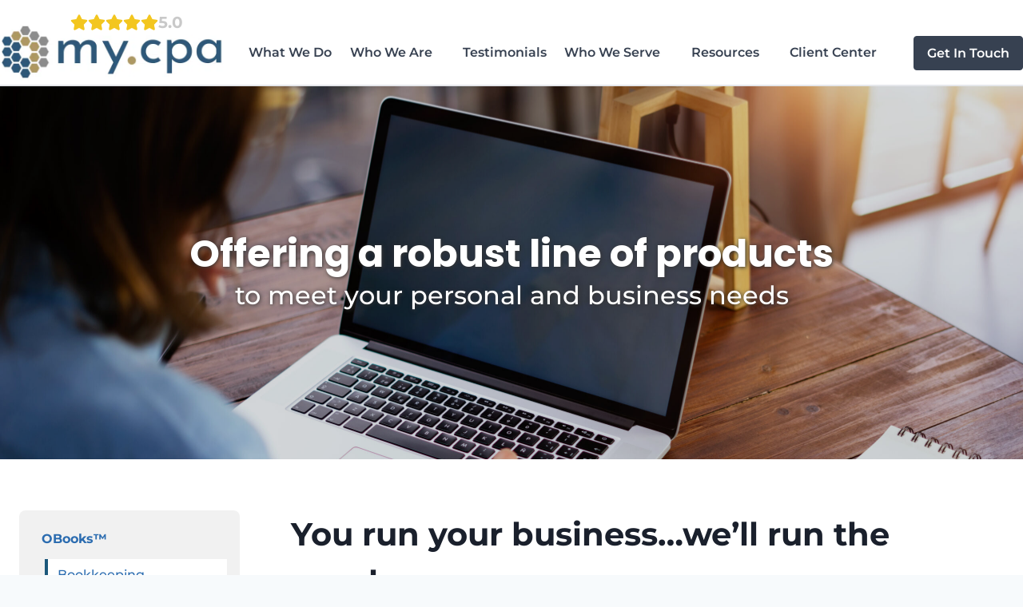

--- FILE ---
content_type: text/html; charset=UTF-8
request_url: https://my.cpa/what-we-do/bookkeeping/
body_size: 46125
content:
<!doctype html>
<html lang="en-US" class="no-js" itemtype="https://schema.org/WebPage" itemscope>
<head><meta charset="UTF-8"><script>if(navigator.userAgent.match(/MSIE|Internet Explorer/i)||navigator.userAgent.match(/Trident\/7\..*?rv:11/i)){var href=document.location.href;if(!href.match(/[?&]nowprocket/)){if(href.indexOf("?")==-1){if(href.indexOf("#")==-1){document.location.href=href+"?nowprocket=1"}else{document.location.href=href.replace("#","?nowprocket=1#")}}else{if(href.indexOf("#")==-1){document.location.href=href+"&nowprocket=1"}else{document.location.href=href.replace("#","&nowprocket=1#")}}}}</script><script>(()=>{class RocketLazyLoadScripts{constructor(){this.v="2.0.4",this.userEvents=["keydown","keyup","mousedown","mouseup","mousemove","mouseover","mouseout","touchmove","touchstart","touchend","touchcancel","wheel","click","dblclick","input"],this.attributeEvents=["onblur","onclick","oncontextmenu","ondblclick","onfocus","onmousedown","onmouseenter","onmouseleave","onmousemove","onmouseout","onmouseover","onmouseup","onmousewheel","onscroll","onsubmit"]}async t(){this.i(),this.o(),/iP(ad|hone)/.test(navigator.userAgent)&&this.h(),this.u(),this.l(this),this.m(),this.k(this),this.p(this),this._(),await Promise.all([this.R(),this.L()]),this.lastBreath=Date.now(),this.S(this),this.P(),this.D(),this.O(),this.M(),await this.C(this.delayedScripts.normal),await this.C(this.delayedScripts.defer),await this.C(this.delayedScripts.async),await this.T(),await this.F(),await this.j(),await this.A(),window.dispatchEvent(new Event("rocket-allScriptsLoaded")),this.everythingLoaded=!0,this.lastTouchEnd&&await new Promise(t=>setTimeout(t,500-Date.now()+this.lastTouchEnd)),this.I(),this.H(),this.U(),this.W()}i(){this.CSPIssue=sessionStorage.getItem("rocketCSPIssue"),document.addEventListener("securitypolicyviolation",t=>{this.CSPIssue||"script-src-elem"!==t.violatedDirective||"data"!==t.blockedURI||(this.CSPIssue=!0,sessionStorage.setItem("rocketCSPIssue",!0))},{isRocket:!0})}o(){window.addEventListener("pageshow",t=>{this.persisted=t.persisted,this.realWindowLoadedFired=!0},{isRocket:!0}),window.addEventListener("pagehide",()=>{this.onFirstUserAction=null},{isRocket:!0})}h(){let t;function e(e){t=e}window.addEventListener("touchstart",e,{isRocket:!0}),window.addEventListener("touchend",function i(o){o.changedTouches[0]&&t.changedTouches[0]&&Math.abs(o.changedTouches[0].pageX-t.changedTouches[0].pageX)<10&&Math.abs(o.changedTouches[0].pageY-t.changedTouches[0].pageY)<10&&o.timeStamp-t.timeStamp<200&&(window.removeEventListener("touchstart",e,{isRocket:!0}),window.removeEventListener("touchend",i,{isRocket:!0}),"INPUT"===o.target.tagName&&"text"===o.target.type||(o.target.dispatchEvent(new TouchEvent("touchend",{target:o.target,bubbles:!0})),o.target.dispatchEvent(new MouseEvent("mouseover",{target:o.target,bubbles:!0})),o.target.dispatchEvent(new PointerEvent("click",{target:o.target,bubbles:!0,cancelable:!0,detail:1,clientX:o.changedTouches[0].clientX,clientY:o.changedTouches[0].clientY})),event.preventDefault()))},{isRocket:!0})}q(t){this.userActionTriggered||("mousemove"!==t.type||this.firstMousemoveIgnored?"keyup"===t.type||"mouseover"===t.type||"mouseout"===t.type||(this.userActionTriggered=!0,this.onFirstUserAction&&this.onFirstUserAction()):this.firstMousemoveIgnored=!0),"click"===t.type&&t.preventDefault(),t.stopPropagation(),t.stopImmediatePropagation(),"touchstart"===this.lastEvent&&"touchend"===t.type&&(this.lastTouchEnd=Date.now()),"click"===t.type&&(this.lastTouchEnd=0),this.lastEvent=t.type,t.composedPath&&t.composedPath()[0].getRootNode()instanceof ShadowRoot&&(t.rocketTarget=t.composedPath()[0]),this.savedUserEvents.push(t)}u(){this.savedUserEvents=[],this.userEventHandler=this.q.bind(this),this.userEvents.forEach(t=>window.addEventListener(t,this.userEventHandler,{passive:!1,isRocket:!0})),document.addEventListener("visibilitychange",this.userEventHandler,{isRocket:!0})}U(){this.userEvents.forEach(t=>window.removeEventListener(t,this.userEventHandler,{passive:!1,isRocket:!0})),document.removeEventListener("visibilitychange",this.userEventHandler,{isRocket:!0}),this.savedUserEvents.forEach(t=>{(t.rocketTarget||t.target).dispatchEvent(new window[t.constructor.name](t.type,t))})}m(){const t="return false",e=Array.from(this.attributeEvents,t=>"data-rocket-"+t),i="["+this.attributeEvents.join("],[")+"]",o="[data-rocket-"+this.attributeEvents.join("],[data-rocket-")+"]",s=(e,i,o)=>{o&&o!==t&&(e.setAttribute("data-rocket-"+i,o),e["rocket"+i]=new Function("event",o),e.setAttribute(i,t))};new MutationObserver(t=>{for(const n of t)"attributes"===n.type&&(n.attributeName.startsWith("data-rocket-")||this.everythingLoaded?n.attributeName.startsWith("data-rocket-")&&this.everythingLoaded&&this.N(n.target,n.attributeName.substring(12)):s(n.target,n.attributeName,n.target.getAttribute(n.attributeName))),"childList"===n.type&&n.addedNodes.forEach(t=>{if(t.nodeType===Node.ELEMENT_NODE)if(this.everythingLoaded)for(const i of[t,...t.querySelectorAll(o)])for(const t of i.getAttributeNames())e.includes(t)&&this.N(i,t.substring(12));else for(const e of[t,...t.querySelectorAll(i)])for(const t of e.getAttributeNames())this.attributeEvents.includes(t)&&s(e,t,e.getAttribute(t))})}).observe(document,{subtree:!0,childList:!0,attributeFilter:[...this.attributeEvents,...e]})}I(){this.attributeEvents.forEach(t=>{document.querySelectorAll("[data-rocket-"+t+"]").forEach(e=>{this.N(e,t)})})}N(t,e){const i=t.getAttribute("data-rocket-"+e);i&&(t.setAttribute(e,i),t.removeAttribute("data-rocket-"+e))}k(t){Object.defineProperty(HTMLElement.prototype,"onclick",{get(){return this.rocketonclick||null},set(e){this.rocketonclick=e,this.setAttribute(t.everythingLoaded?"onclick":"data-rocket-onclick","this.rocketonclick(event)")}})}S(t){function e(e,i){let o=e[i];e[i]=null,Object.defineProperty(e,i,{get:()=>o,set(s){t.everythingLoaded?o=s:e["rocket"+i]=o=s}})}e(document,"onreadystatechange"),e(window,"onload"),e(window,"onpageshow");try{Object.defineProperty(document,"readyState",{get:()=>t.rocketReadyState,set(e){t.rocketReadyState=e},configurable:!0}),document.readyState="loading"}catch(t){console.log("WPRocket DJE readyState conflict, bypassing")}}l(t){this.originalAddEventListener=EventTarget.prototype.addEventListener,this.originalRemoveEventListener=EventTarget.prototype.removeEventListener,this.savedEventListeners=[],EventTarget.prototype.addEventListener=function(e,i,o){o&&o.isRocket||!t.B(e,this)&&!t.userEvents.includes(e)||t.B(e,this)&&!t.userActionTriggered||e.startsWith("rocket-")||t.everythingLoaded?t.originalAddEventListener.call(this,e,i,o):(t.savedEventListeners.push({target:this,remove:!1,type:e,func:i,options:o}),"mouseenter"!==e&&"mouseleave"!==e||t.originalAddEventListener.call(this,e,t.savedUserEvents.push,o))},EventTarget.prototype.removeEventListener=function(e,i,o){o&&o.isRocket||!t.B(e,this)&&!t.userEvents.includes(e)||t.B(e,this)&&!t.userActionTriggered||e.startsWith("rocket-")||t.everythingLoaded?t.originalRemoveEventListener.call(this,e,i,o):t.savedEventListeners.push({target:this,remove:!0,type:e,func:i,options:o})}}J(t,e){this.savedEventListeners=this.savedEventListeners.filter(i=>{let o=i.type,s=i.target||window;return e!==o||t!==s||(this.B(o,s)&&(i.type="rocket-"+o),this.$(i),!1)})}H(){EventTarget.prototype.addEventListener=this.originalAddEventListener,EventTarget.prototype.removeEventListener=this.originalRemoveEventListener,this.savedEventListeners.forEach(t=>this.$(t))}$(t){t.remove?this.originalRemoveEventListener.call(t.target,t.type,t.func,t.options):this.originalAddEventListener.call(t.target,t.type,t.func,t.options)}p(t){let e;function i(e){return t.everythingLoaded?e:e.split(" ").map(t=>"load"===t||t.startsWith("load.")?"rocket-jquery-load":t).join(" ")}function o(o){function s(e){const s=o.fn[e];o.fn[e]=o.fn.init.prototype[e]=function(){return this[0]===window&&t.userActionTriggered&&("string"==typeof arguments[0]||arguments[0]instanceof String?arguments[0]=i(arguments[0]):"object"==typeof arguments[0]&&Object.keys(arguments[0]).forEach(t=>{const e=arguments[0][t];delete arguments[0][t],arguments[0][i(t)]=e})),s.apply(this,arguments),this}}if(o&&o.fn&&!t.allJQueries.includes(o)){const e={DOMContentLoaded:[],"rocket-DOMContentLoaded":[]};for(const t in e)document.addEventListener(t,()=>{e[t].forEach(t=>t())},{isRocket:!0});o.fn.ready=o.fn.init.prototype.ready=function(i){function s(){parseInt(o.fn.jquery)>2?setTimeout(()=>i.bind(document)(o)):i.bind(document)(o)}return"function"==typeof i&&(t.realDomReadyFired?!t.userActionTriggered||t.fauxDomReadyFired?s():e["rocket-DOMContentLoaded"].push(s):e.DOMContentLoaded.push(s)),o([])},s("on"),s("one"),s("off"),t.allJQueries.push(o)}e=o}t.allJQueries=[],o(window.jQuery),Object.defineProperty(window,"jQuery",{get:()=>e,set(t){o(t)}})}P(){const t=new Map;document.write=document.writeln=function(e){const i=document.currentScript,o=document.createRange(),s=i.parentElement;let n=t.get(i);void 0===n&&(n=i.nextSibling,t.set(i,n));const c=document.createDocumentFragment();o.setStart(c,0),c.appendChild(o.createContextualFragment(e)),s.insertBefore(c,n)}}async R(){return new Promise(t=>{this.userActionTriggered?t():this.onFirstUserAction=t})}async L(){return new Promise(t=>{document.addEventListener("DOMContentLoaded",()=>{this.realDomReadyFired=!0,t()},{isRocket:!0})})}async j(){return this.realWindowLoadedFired?Promise.resolve():new Promise(t=>{window.addEventListener("load",t,{isRocket:!0})})}M(){this.pendingScripts=[];this.scriptsMutationObserver=new MutationObserver(t=>{for(const e of t)e.addedNodes.forEach(t=>{"SCRIPT"!==t.tagName||t.noModule||t.isWPRocket||this.pendingScripts.push({script:t,promise:new Promise(e=>{const i=()=>{const i=this.pendingScripts.findIndex(e=>e.script===t);i>=0&&this.pendingScripts.splice(i,1),e()};t.addEventListener("load",i,{isRocket:!0}),t.addEventListener("error",i,{isRocket:!0}),setTimeout(i,1e3)})})})}),this.scriptsMutationObserver.observe(document,{childList:!0,subtree:!0})}async F(){await this.X(),this.pendingScripts.length?(await this.pendingScripts[0].promise,await this.F()):this.scriptsMutationObserver.disconnect()}D(){this.delayedScripts={normal:[],async:[],defer:[]},document.querySelectorAll("script[type$=rocketlazyloadscript]").forEach(t=>{t.hasAttribute("data-rocket-src")?t.hasAttribute("async")&&!1!==t.async?this.delayedScripts.async.push(t):t.hasAttribute("defer")&&!1!==t.defer||"module"===t.getAttribute("data-rocket-type")?this.delayedScripts.defer.push(t):this.delayedScripts.normal.push(t):this.delayedScripts.normal.push(t)})}async _(){await this.L();let t=[];document.querySelectorAll("script[type$=rocketlazyloadscript][data-rocket-src]").forEach(e=>{let i=e.getAttribute("data-rocket-src");if(i&&!i.startsWith("data:")){i.startsWith("//")&&(i=location.protocol+i);try{const o=new URL(i).origin;o!==location.origin&&t.push({src:o,crossOrigin:e.crossOrigin||"module"===e.getAttribute("data-rocket-type")})}catch(t){}}}),t=[...new Map(t.map(t=>[JSON.stringify(t),t])).values()],this.Y(t,"preconnect")}async G(t){if(await this.K(),!0!==t.noModule||!("noModule"in HTMLScriptElement.prototype))return new Promise(e=>{let i;function o(){(i||t).setAttribute("data-rocket-status","executed"),e()}try{if(navigator.userAgent.includes("Firefox/")||""===navigator.vendor||this.CSPIssue)i=document.createElement("script"),[...t.attributes].forEach(t=>{let e=t.nodeName;"type"!==e&&("data-rocket-type"===e&&(e="type"),"data-rocket-src"===e&&(e="src"),i.setAttribute(e,t.nodeValue))}),t.text&&(i.text=t.text),t.nonce&&(i.nonce=t.nonce),i.hasAttribute("src")?(i.addEventListener("load",o,{isRocket:!0}),i.addEventListener("error",()=>{i.setAttribute("data-rocket-status","failed-network"),e()},{isRocket:!0}),setTimeout(()=>{i.isConnected||e()},1)):(i.text=t.text,o()),i.isWPRocket=!0,t.parentNode.replaceChild(i,t);else{const i=t.getAttribute("data-rocket-type"),s=t.getAttribute("data-rocket-src");i?(t.type=i,t.removeAttribute("data-rocket-type")):t.removeAttribute("type"),t.addEventListener("load",o,{isRocket:!0}),t.addEventListener("error",i=>{this.CSPIssue&&i.target.src.startsWith("data:")?(console.log("WPRocket: CSP fallback activated"),t.removeAttribute("src"),this.G(t).then(e)):(t.setAttribute("data-rocket-status","failed-network"),e())},{isRocket:!0}),s?(t.fetchPriority="high",t.removeAttribute("data-rocket-src"),t.src=s):t.src="data:text/javascript;base64,"+window.btoa(unescape(encodeURIComponent(t.text)))}}catch(i){t.setAttribute("data-rocket-status","failed-transform"),e()}});t.setAttribute("data-rocket-status","skipped")}async C(t){const e=t.shift();return e?(e.isConnected&&await this.G(e),this.C(t)):Promise.resolve()}O(){this.Y([...this.delayedScripts.normal,...this.delayedScripts.defer,...this.delayedScripts.async],"preload")}Y(t,e){this.trash=this.trash||[];let i=!0;var o=document.createDocumentFragment();t.forEach(t=>{const s=t.getAttribute&&t.getAttribute("data-rocket-src")||t.src;if(s&&!s.startsWith("data:")){const n=document.createElement("link");n.href=s,n.rel=e,"preconnect"!==e&&(n.as="script",n.fetchPriority=i?"high":"low"),t.getAttribute&&"module"===t.getAttribute("data-rocket-type")&&(n.crossOrigin=!0),t.crossOrigin&&(n.crossOrigin=t.crossOrigin),t.integrity&&(n.integrity=t.integrity),t.nonce&&(n.nonce=t.nonce),o.appendChild(n),this.trash.push(n),i=!1}}),document.head.appendChild(o)}W(){this.trash.forEach(t=>t.remove())}async T(){try{document.readyState="interactive"}catch(t){}this.fauxDomReadyFired=!0;try{await this.K(),this.J(document,"readystatechange"),document.dispatchEvent(new Event("rocket-readystatechange")),await this.K(),document.rocketonreadystatechange&&document.rocketonreadystatechange(),await this.K(),this.J(document,"DOMContentLoaded"),document.dispatchEvent(new Event("rocket-DOMContentLoaded")),await this.K(),this.J(window,"DOMContentLoaded"),window.dispatchEvent(new Event("rocket-DOMContentLoaded"))}catch(t){console.error(t)}}async A(){try{document.readyState="complete"}catch(t){}try{await this.K(),this.J(document,"readystatechange"),document.dispatchEvent(new Event("rocket-readystatechange")),await this.K(),document.rocketonreadystatechange&&document.rocketonreadystatechange(),await this.K(),this.J(window,"load"),window.dispatchEvent(new Event("rocket-load")),await this.K(),window.rocketonload&&window.rocketonload(),await this.K(),this.allJQueries.forEach(t=>t(window).trigger("rocket-jquery-load")),await this.K(),this.J(window,"pageshow");const t=new Event("rocket-pageshow");t.persisted=this.persisted,window.dispatchEvent(t),await this.K(),window.rocketonpageshow&&window.rocketonpageshow({persisted:this.persisted})}catch(t){console.error(t)}}async K(){Date.now()-this.lastBreath>45&&(await this.X(),this.lastBreath=Date.now())}async X(){return document.hidden?new Promise(t=>setTimeout(t)):new Promise(t=>requestAnimationFrame(t))}B(t,e){return e===document&&"readystatechange"===t||(e===document&&"DOMContentLoaded"===t||(e===window&&"DOMContentLoaded"===t||(e===window&&"load"===t||e===window&&"pageshow"===t)))}static run(){(new RocketLazyLoadScripts).t()}}RocketLazyLoadScripts.run()})();</script>
	
	<meta name="viewport" content="width=device-width, initial-scale=1, minimum-scale=1">
	<meta name='robots' content='index, follow, max-image-preview:large, max-snippet:-1, max-video-preview:-1' />

	<!-- This site is optimized with the Yoast SEO plugin v26.7 - https://yoast.com/wordpress/plugins/seo/ -->
	<title>Bookkeeping - MyCPA - Accounting, Bookkeeping &amp; Tax</title>
<link data-rocket-prefetch href="https://fonts.googleapis.com" rel="dns-prefetch">
<link data-rocket-preload as="style" href="https://fonts.googleapis.com/css?family=Montserrat%3A500%2C700%2C600%7CPoppins%3A700&#038;display=swap" rel="preload">
<link href="https://fonts.googleapis.com/css?family=Montserrat%3A500%2C700%2C600%7CPoppins%3A700&#038;display=swap" media="print" onload="this.media=&#039;all&#039;" rel="stylesheet">
<style id="wpr-usedcss">img:is([sizes=auto i],[sizes^="auto," i]){contain-intrinsic-size:3000px 1500px}.wp-block-kadence-column.kb-section-dir-horizontal>.kt-inside-inner-col>.wp-block-kadence-column{flex:1}.wp-block-kadence-column{display:flex;flex-direction:column;z-index:1;min-width:0;min-height:0}.kt-inside-inner-col{flex-direction:column;border:0 solid transparent;position:relative;transition:all .3s ease}body.admin-bar{--kb-admin-bar-visible:34px}@media screen and (max-width:782px){body.admin-bar{--kb-admin-bar-visible:46px}}.kb-section-has-link{position:relative}.kb-section-link-overlay{position:absolute;top:0;left:0;right:0;bottom:0;z-index:10}.wp-block-kadence-icon,.wp-block-kadence-icon.aligncenter:not(.specificity){display:flex;gap:.2em;align-items:center;justify-content:center}.kt-svg-icon-wrap{display:flex}.kb-svg-icon-wrap{display:inline-flex;justify-content:center;align-items:center;border-width:0}.kb-svg-icon-wrap svg{width:1em;height:1em}.kb-adv-heading-icon{display:inline-flex;justify-content:center;align-items:center}img.emoji{display:inline!important;border:none!important;box-shadow:none!important;height:1em!important;width:1em!important;margin:0 .07em!important;vertical-align:-.1em!important;background:0 0!important;padding:0!important}:root{--wp-block-synced-color:#7a00df;--wp-block-synced-color--rgb:122,0,223;--wp-bound-block-color:var(--wp-block-synced-color);--wp-editor-canvas-background:#ddd;--wp-admin-theme-color:#007cba;--wp-admin-theme-color--rgb:0,124,186;--wp-admin-theme-color-darker-10:#006ba1;--wp-admin-theme-color-darker-10--rgb:0,107,160.5;--wp-admin-theme-color-darker-20:#005a87;--wp-admin-theme-color-darker-20--rgb:0,90,135;--wp-admin-border-width-focus:2px}@media (min-resolution:192dpi){:root{--wp-admin-border-width-focus:1.5px}}:root{--wp--preset--font-size--normal:16px;--wp--preset--font-size--huge:42px}.aligncenter{clear:both}.screen-reader-text{border:0;clip-path:inset(50%);height:1px;margin:-1px;overflow:hidden;padding:0;position:absolute;width:1px;word-wrap:normal!important}.screen-reader-text:focus{background-color:#ddd;clip-path:none;color:#444;display:block;font-size:1em;height:auto;left:5px;line-height:normal;padding:15px 23px 14px;text-decoration:none;top:5px;width:auto;z-index:100000}html :where(.has-border-color){border-style:solid}html :where([style*=border-top-color]){border-top-style:solid}html :where([style*=border-right-color]){border-right-style:solid}html :where([style*=border-bottom-color]){border-bottom-style:solid}html :where([style*=border-left-color]){border-left-style:solid}html :where([style*=border-width]){border-style:solid}html :where([style*=border-top-width]){border-top-style:solid}html :where([style*=border-right-width]){border-right-style:solid}html :where([style*=border-bottom-width]){border-bottom-style:solid}html :where([style*=border-left-width]){border-left-style:solid}html :where(img[class*=wp-image-]){height:auto;max-width:100%}:where(figure){margin:0 0 1em}html :where(.is-position-sticky){--wp-admin--admin-bar--position-offset:var(--wp-admin--admin-bar--height,0px)}@media screen and (max-width:600px){html :where(.is-position-sticky){--wp-admin--admin-bar--position-offset:0px}}:root :where(p.has-background){padding:1.25em 2.375em}:where(p.has-text-color:not(.has-link-color)) a{color:inherit}.wp-block-social-links{background:0 0;box-sizing:border-box;margin-left:0;padding-left:0;padding-right:0;text-indent:0}.wp-block-social-links .wp-social-link a,.wp-block-social-links .wp-social-link a:hover{border-bottom:0;box-shadow:none;text-decoration:none}.wp-block-social-links .wp-social-link svg{height:1em;width:1em}.wp-block-social-links .wp-social-link span:not(.screen-reader-text){font-size:.65em;margin-left:.5em;margin-right:.5em}.wp-block-social-links{font-size:24px}.wp-block-social-links.aligncenter{display:flex;justify-content:center}.wp-block-social-links.alignright{justify-content:flex-end}.wp-block-social-link{border-radius:9999px;display:block}@media not (prefers-reduced-motion){.wp-block-social-link{transition:transform .1s ease}}.wp-block-social-link{height:auto}.wp-block-social-link a{align-items:center;display:flex;line-height:0}.wp-block-social-link:hover{transform:scale(1.1)}.wp-block-social-links .wp-block-social-link.wp-social-link{display:inline-block;margin:0;padding:0}.wp-block-social-links .wp-block-social-link.wp-social-link .wp-block-social-link-anchor,.wp-block-social-links .wp-block-social-link.wp-social-link .wp-block-social-link-anchor svg,.wp-block-social-links .wp-block-social-link.wp-social-link .wp-block-social-link-anchor:active,.wp-block-social-links .wp-block-social-link.wp-social-link .wp-block-social-link-anchor:hover,.wp-block-social-links .wp-block-social-link.wp-social-link .wp-block-social-link-anchor:visited{color:currentColor;fill:currentColor}:where(.wp-block-social-links:not(.is-style-logos-only)) .wp-social-link{background-color:#f0f0f0;color:#444}:where(.wp-block-social-links:not(.is-style-logos-only)) .wp-social-link-amazon{background-color:#f90;color:#fff}:where(.wp-block-social-links:not(.is-style-logos-only)) .wp-social-link-bandcamp{background-color:#1ea0c3;color:#fff}:where(.wp-block-social-links:not(.is-style-logos-only)) .wp-social-link-behance{background-color:#0757fe;color:#fff}:where(.wp-block-social-links:not(.is-style-logos-only)) .wp-social-link-bluesky{background-color:#0a7aff;color:#fff}:where(.wp-block-social-links:not(.is-style-logos-only)) .wp-social-link-codepen{background-color:#1e1f26;color:#fff}:where(.wp-block-social-links:not(.is-style-logos-only)) .wp-social-link-deviantart{background-color:#02e49b;color:#fff}:where(.wp-block-social-links:not(.is-style-logos-only)) .wp-social-link-discord{background-color:#5865f2;color:#fff}:where(.wp-block-social-links:not(.is-style-logos-only)) .wp-social-link-dribbble{background-color:#e94c89;color:#fff}:where(.wp-block-social-links:not(.is-style-logos-only)) .wp-social-link-dropbox{background-color:#4280ff;color:#fff}:where(.wp-block-social-links:not(.is-style-logos-only)) .wp-social-link-etsy{background-color:#f45800;color:#fff}:where(.wp-block-social-links:not(.is-style-logos-only)) .wp-social-link-facebook{background-color:#0866ff;color:#fff}:where(.wp-block-social-links:not(.is-style-logos-only)) .wp-social-link-fivehundredpx{background-color:#000;color:#fff}:where(.wp-block-social-links:not(.is-style-logos-only)) .wp-social-link-flickr{background-color:#0461dd;color:#fff}:where(.wp-block-social-links:not(.is-style-logos-only)) .wp-social-link-foursquare{background-color:#e65678;color:#fff}:where(.wp-block-social-links:not(.is-style-logos-only)) .wp-social-link-github{background-color:#24292d;color:#fff}:where(.wp-block-social-links:not(.is-style-logos-only)) .wp-social-link-goodreads{background-color:#eceadd;color:#382110}:where(.wp-block-social-links:not(.is-style-logos-only)) .wp-social-link-google{background-color:#ea4434;color:#fff}:where(.wp-block-social-links:not(.is-style-logos-only)) .wp-social-link-gravatar{background-color:#1d4fc4;color:#fff}:where(.wp-block-social-links:not(.is-style-logos-only)) .wp-social-link-instagram{background-color:#f00075;color:#fff}:where(.wp-block-social-links:not(.is-style-logos-only)) .wp-social-link-lastfm{background-color:#e21b24;color:#fff}:where(.wp-block-social-links:not(.is-style-logos-only)) .wp-social-link-linkedin{background-color:#0d66c2;color:#fff}:where(.wp-block-social-links:not(.is-style-logos-only)) .wp-social-link-mastodon{background-color:#3288d4;color:#fff}:where(.wp-block-social-links:not(.is-style-logos-only)) .wp-social-link-medium{background-color:#000;color:#fff}:where(.wp-block-social-links:not(.is-style-logos-only)) .wp-social-link-meetup{background-color:#f6405f;color:#fff}:where(.wp-block-social-links:not(.is-style-logos-only)) .wp-social-link-patreon{background-color:#000;color:#fff}:where(.wp-block-social-links:not(.is-style-logos-only)) .wp-social-link-pinterest{background-color:#e60122;color:#fff}:where(.wp-block-social-links:not(.is-style-logos-only)) .wp-social-link-pocket{background-color:#ef4155;color:#fff}:where(.wp-block-social-links:not(.is-style-logos-only)) .wp-social-link-reddit{background-color:#ff4500;color:#fff}:where(.wp-block-social-links:not(.is-style-logos-only)) .wp-social-link-skype{background-color:#0478d7;color:#fff}:where(.wp-block-social-links:not(.is-style-logos-only)) .wp-social-link-snapchat{background-color:#fefc00;color:#fff;stroke:#000}:where(.wp-block-social-links:not(.is-style-logos-only)) .wp-social-link-soundcloud{background-color:#ff5600;color:#fff}:where(.wp-block-social-links:not(.is-style-logos-only)) .wp-social-link-spotify{background-color:#1bd760;color:#fff}:where(.wp-block-social-links:not(.is-style-logos-only)) .wp-social-link-telegram{background-color:#2aabee;color:#fff}:where(.wp-block-social-links:not(.is-style-logos-only)) .wp-social-link-threads{background-color:#000;color:#fff}:where(.wp-block-social-links:not(.is-style-logos-only)) .wp-social-link-tiktok{background-color:#000;color:#fff}:where(.wp-block-social-links:not(.is-style-logos-only)) .wp-social-link-tumblr{background-color:#011835;color:#fff}:where(.wp-block-social-links:not(.is-style-logos-only)) .wp-social-link-twitch{background-color:#6440a4;color:#fff}:where(.wp-block-social-links:not(.is-style-logos-only)) .wp-social-link-twitter{background-color:#1da1f2;color:#fff}:where(.wp-block-social-links:not(.is-style-logos-only)) .wp-social-link-vimeo{background-color:#1eb7ea;color:#fff}:where(.wp-block-social-links:not(.is-style-logos-only)) .wp-social-link-vk{background-color:#4680c2;color:#fff}:where(.wp-block-social-links:not(.is-style-logos-only)) .wp-social-link-wordpress{background-color:#3499cd;color:#fff}:where(.wp-block-social-links:not(.is-style-logos-only)) .wp-social-link-whatsapp{background-color:#25d366;color:#fff}:where(.wp-block-social-links:not(.is-style-logos-only)) .wp-social-link-x{background-color:#000;color:#fff}:where(.wp-block-social-links:not(.is-style-logos-only)) .wp-social-link-yelp{background-color:#d32422;color:#fff}:where(.wp-block-social-links:not(.is-style-logos-only)) .wp-social-link-youtube{background-color:red;color:#fff}:where(.wp-block-social-links.is-style-logos-only) .wp-social-link{background:0 0}:where(.wp-block-social-links.is-style-logos-only) .wp-social-link svg{height:1.25em;width:1.25em}:where(.wp-block-social-links.is-style-logos-only) .wp-social-link-amazon{color:#f90}:where(.wp-block-social-links.is-style-logos-only) .wp-social-link-bandcamp{color:#1ea0c3}:where(.wp-block-social-links.is-style-logos-only) .wp-social-link-behance{color:#0757fe}:where(.wp-block-social-links.is-style-logos-only) .wp-social-link-bluesky{color:#0a7aff}:where(.wp-block-social-links.is-style-logos-only) .wp-social-link-codepen{color:#1e1f26}:where(.wp-block-social-links.is-style-logos-only) .wp-social-link-deviantart{color:#02e49b}:where(.wp-block-social-links.is-style-logos-only) .wp-social-link-discord{color:#5865f2}:where(.wp-block-social-links.is-style-logos-only) .wp-social-link-dribbble{color:#e94c89}:where(.wp-block-social-links.is-style-logos-only) .wp-social-link-dropbox{color:#4280ff}:where(.wp-block-social-links.is-style-logos-only) .wp-social-link-etsy{color:#f45800}:where(.wp-block-social-links.is-style-logos-only) .wp-social-link-facebook{color:#0866ff}:where(.wp-block-social-links.is-style-logos-only) .wp-social-link-fivehundredpx{color:#000}:where(.wp-block-social-links.is-style-logos-only) .wp-social-link-flickr{color:#0461dd}:where(.wp-block-social-links.is-style-logos-only) .wp-social-link-foursquare{color:#e65678}:where(.wp-block-social-links.is-style-logos-only) .wp-social-link-github{color:#24292d}:where(.wp-block-social-links.is-style-logos-only) .wp-social-link-goodreads{color:#382110}:where(.wp-block-social-links.is-style-logos-only) .wp-social-link-google{color:#ea4434}:where(.wp-block-social-links.is-style-logos-only) .wp-social-link-gravatar{color:#1d4fc4}:where(.wp-block-social-links.is-style-logos-only) .wp-social-link-instagram{color:#f00075}:where(.wp-block-social-links.is-style-logos-only) .wp-social-link-lastfm{color:#e21b24}:where(.wp-block-social-links.is-style-logos-only) .wp-social-link-linkedin{color:#0d66c2}:where(.wp-block-social-links.is-style-logos-only) .wp-social-link-mastodon{color:#3288d4}:where(.wp-block-social-links.is-style-logos-only) .wp-social-link-medium{color:#000}:where(.wp-block-social-links.is-style-logos-only) .wp-social-link-meetup{color:#f6405f}:where(.wp-block-social-links.is-style-logos-only) .wp-social-link-patreon{color:#000}:where(.wp-block-social-links.is-style-logos-only) .wp-social-link-pinterest{color:#e60122}:where(.wp-block-social-links.is-style-logos-only) .wp-social-link-pocket{color:#ef4155}:where(.wp-block-social-links.is-style-logos-only) .wp-social-link-reddit{color:#ff4500}:where(.wp-block-social-links.is-style-logos-only) .wp-social-link-skype{color:#0478d7}:where(.wp-block-social-links.is-style-logos-only) .wp-social-link-snapchat{color:#fff;stroke:#000}:where(.wp-block-social-links.is-style-logos-only) .wp-social-link-soundcloud{color:#ff5600}:where(.wp-block-social-links.is-style-logos-only) .wp-social-link-spotify{color:#1bd760}:where(.wp-block-social-links.is-style-logos-only) .wp-social-link-telegram{color:#2aabee}:where(.wp-block-social-links.is-style-logos-only) .wp-social-link-threads{color:#000}:where(.wp-block-social-links.is-style-logos-only) .wp-social-link-tiktok{color:#000}:where(.wp-block-social-links.is-style-logos-only) .wp-social-link-tumblr{color:#011835}:where(.wp-block-social-links.is-style-logos-only) .wp-social-link-twitch{color:#6440a4}:where(.wp-block-social-links.is-style-logos-only) .wp-social-link-twitter{color:#1da1f2}:where(.wp-block-social-links.is-style-logos-only) .wp-social-link-vimeo{color:#1eb7ea}:where(.wp-block-social-links.is-style-logos-only) .wp-social-link-vk{color:#4680c2}:where(.wp-block-social-links.is-style-logos-only) .wp-social-link-whatsapp{color:#25d366}:where(.wp-block-social-links.is-style-logos-only) .wp-social-link-wordpress{color:#3499cd}:where(.wp-block-social-links.is-style-logos-only) .wp-social-link-x{color:#000}:where(.wp-block-social-links.is-style-logos-only) .wp-social-link-yelp{color:#d32422}:where(.wp-block-social-links.is-style-logos-only) .wp-social-link-youtube{color:red}:root :where(.wp-block-social-links .wp-social-link a){padding:.25em}:root :where(.wp-block-social-links.is-style-logos-only .wp-social-link a){padding:0}:root :where(.wp-block-social-links.is-style-pill-shape .wp-social-link a){padding-left:.6666666667em;padding-right:.6666666667em}:root{--wp--preset--aspect-ratio--square:1;--wp--preset--aspect-ratio--4-3:4/3;--wp--preset--aspect-ratio--3-4:3/4;--wp--preset--aspect-ratio--3-2:3/2;--wp--preset--aspect-ratio--2-3:2/3;--wp--preset--aspect-ratio--16-9:16/9;--wp--preset--aspect-ratio--9-16:9/16;--wp--preset--color--black:#000000;--wp--preset--color--cyan-bluish-gray:#abb8c3;--wp--preset--color--white:#ffffff;--wp--preset--color--pale-pink:#f78da7;--wp--preset--color--vivid-red:#cf2e2e;--wp--preset--color--luminous-vivid-orange:#ff6900;--wp--preset--color--luminous-vivid-amber:#fcb900;--wp--preset--color--light-green-cyan:#7bdcb5;--wp--preset--color--vivid-green-cyan:#00d084;--wp--preset--color--pale-cyan-blue:#8ed1fc;--wp--preset--color--vivid-cyan-blue:#0693e3;--wp--preset--color--vivid-purple:#9b51e0;--wp--preset--color--theme-palette-1:var(--global-palette1);--wp--preset--color--theme-palette-2:var(--global-palette2);--wp--preset--color--theme-palette-3:var(--global-palette3);--wp--preset--color--theme-palette-4:var(--global-palette4);--wp--preset--color--theme-palette-5:var(--global-palette5);--wp--preset--color--theme-palette-6:var(--global-palette6);--wp--preset--color--theme-palette-7:var(--global-palette7);--wp--preset--color--theme-palette-8:var(--global-palette8);--wp--preset--color--theme-palette-9:var(--global-palette9);--wp--preset--color--theme-palette-10:var(--global-palette10);--wp--preset--color--theme-palette-11:var(--global-palette11);--wp--preset--color--theme-palette-12:var(--global-palette12);--wp--preset--color--theme-palette-13:var(--global-palette13);--wp--preset--color--theme-palette-14:var(--global-palette14);--wp--preset--color--theme-palette-15:var(--global-palette15);--wp--preset--gradient--vivid-cyan-blue-to-vivid-purple:linear-gradient(135deg,rgb(6, 147, 227) 0%,rgb(155, 81, 224) 100%);--wp--preset--gradient--light-green-cyan-to-vivid-green-cyan:linear-gradient(135deg,rgb(122, 220, 180) 0%,rgb(0, 208, 130) 100%);--wp--preset--gradient--luminous-vivid-amber-to-luminous-vivid-orange:linear-gradient(135deg,rgb(252, 185, 0) 0%,rgb(255, 105, 0) 100%);--wp--preset--gradient--luminous-vivid-orange-to-vivid-red:linear-gradient(135deg,rgb(255, 105, 0) 0%,rgb(207, 46, 46) 100%);--wp--preset--gradient--very-light-gray-to-cyan-bluish-gray:linear-gradient(135deg,rgb(238, 238, 238) 0%,rgb(169, 184, 195) 100%);--wp--preset--gradient--cool-to-warm-spectrum:linear-gradient(135deg,rgb(74, 234, 220) 0%,rgb(151, 120, 209) 20%,rgb(207, 42, 186) 40%,rgb(238, 44, 130) 60%,rgb(251, 105, 98) 80%,rgb(254, 248, 76) 100%);--wp--preset--gradient--blush-light-purple:linear-gradient(135deg,rgb(255, 206, 236) 0%,rgb(152, 150, 240) 100%);--wp--preset--gradient--blush-bordeaux:linear-gradient(135deg,rgb(254, 205, 165) 0%,rgb(254, 45, 45) 50%,rgb(107, 0, 62) 100%);--wp--preset--gradient--luminous-dusk:linear-gradient(135deg,rgb(255, 203, 112) 0%,rgb(199, 81, 192) 50%,rgb(65, 88, 208) 100%);--wp--preset--gradient--pale-ocean:linear-gradient(135deg,rgb(255, 245, 203) 0%,rgb(182, 227, 212) 50%,rgb(51, 167, 181) 100%);--wp--preset--gradient--electric-grass:linear-gradient(135deg,rgb(202, 248, 128) 0%,rgb(113, 206, 126) 100%);--wp--preset--gradient--midnight:linear-gradient(135deg,rgb(2, 3, 129) 0%,rgb(40, 116, 252) 100%);--wp--preset--font-size--small:var(--global-font-size-small);--wp--preset--font-size--medium:var(--global-font-size-medium);--wp--preset--font-size--large:var(--global-font-size-large);--wp--preset--font-size--x-large:42px;--wp--preset--font-size--larger:var(--global-font-size-larger);--wp--preset--font-size--xxlarge:var(--global-font-size-xxlarge);--wp--preset--spacing--20:0.44rem;--wp--preset--spacing--30:0.67rem;--wp--preset--spacing--40:1rem;--wp--preset--spacing--50:1.5rem;--wp--preset--spacing--60:2.25rem;--wp--preset--spacing--70:3.38rem;--wp--preset--spacing--80:5.06rem;--wp--preset--shadow--natural:6px 6px 9px rgba(0, 0, 0, .2);--wp--preset--shadow--deep:12px 12px 50px rgba(0, 0, 0, .4);--wp--preset--shadow--sharp:6px 6px 0px rgba(0, 0, 0, .2);--wp--preset--shadow--outlined:6px 6px 0px -3px rgb(255, 255, 255),6px 6px rgb(0, 0, 0);--wp--preset--shadow--crisp:6px 6px 0px rgb(0, 0, 0)}:where(.is-layout-flex){gap:.5em}:where(.is-layout-grid){gap:.5em}body .is-layout-flex{display:flex}.is-layout-flex{flex-wrap:wrap;align-items:center}.is-layout-flex>:is(*,div){margin:0}:where(.wp-block-columns.is-layout-flex){gap:2em}:where(.wp-block-columns.is-layout-grid){gap:2em}:where(.wp-block-post-template.is-layout-flex){gap:1.25em}:where(.wp-block-post-template.is-layout-grid){gap:1.25em}.has-white-background-color{background-color:var(--wp--preset--color--white)!important}html{line-height:1.15;-webkit-text-size-adjust:100%}body{margin:0}main{display:block;min-width:0}h1{font-size:2em;margin:.67em 0}a{background-color:rgba(0,0,0,0)}strong{font-weight:700}code{font-family:monospace,monospace;font-size:1em}img{border-style:none}button,input{font-size:100%;margin:0}button,input{overflow:visible}button{text-transform:none}[type=button],[type=submit],button{-webkit-appearance:button}[type=number]::-webkit-inner-spin-button,[type=number]::-webkit-outer-spin-button{height:auto}[type=search]{-webkit-appearance:textfield;outline-offset:-2px}[type=search]::-webkit-search-decoration{-webkit-appearance:none}::-webkit-file-upload-button{-webkit-appearance:button;font:inherit}template{display:none}[hidden]{display:none}:root{--global-gray-400:#CBD5E0;--global-gray-500:#A0AEC0;--global-xs-spacing:1em;--global-sm-spacing:1.5rem;--global-md-spacing:2rem;--global-lg-spacing:2.5em;--global-xl-spacing:3.5em;--global-xxl-spacing:5rem;--global-edge-spacing:1.5rem;--global-boxed-spacing:2rem;--global-font-size-small:clamp(0.8rem, 0.73rem + 0.217vw, 0.9rem);--global-font-size-medium:clamp(1.1rem, 0.995rem + 0.326vw, 1.25rem);--global-font-size-large:clamp(1.75rem, 1.576rem + 0.543vw, 2rem);--global-font-size-larger:clamp(2rem, 1.6rem + 1vw, 2.5rem);--global-font-size-xxlarge:clamp(2.25rem, 1.728rem + 1.63vw, 3rem)}h1,h2,h3{padding:0;margin:0}h1 a,h2 a,h3 a{color:inherit;text-decoration:none}em{font-style:italic}address{margin:0 0 1.5em}code,tt,var{font-family:Monaco,Consolas,"Andale Mono","DejaVu Sans Mono",monospace;font-size:.8rem}html{box-sizing:border-box}*,::after,::before{box-sizing:inherit}ul{margin:0 0 1.5em 1.5em;padding:0}ul.aligncenter{list-style:none}ul{list-style:disc}li>ul{margin-bottom:0;margin-left:1.5em}dt{font-weight:700}img{display:block;height:auto;max-width:100%}figure{margin:.5em 0}a{color:var(--global-palette-highlight);text-underline-offset:.1em;transition:all .1s linear}a:active,a:focus,a:hover{color:var(--global-palette-highlight-alt);text-underline-offset:.25em}a:active,a:hover{outline:0}.inner-link-style-normal a:not(.button),.widget-area.inner-link-style-normal a:not(.button){text-decoration:underline}.link-style-no-underline .entry-content a,.link-style-no-underline .entry-content em>a,.link-style-no-underline .entry-content p>a,.link-style-no-underline .entry-content strong>a,.link-style-no-underline .entry-content>ul a{text-decoration:none}.link-style-no-underline .entry-content a:hover,.link-style-no-underline .entry-content em>a:hover,.link-style-no-underline .entry-content p>a:hover,.link-style-no-underline .entry-content strong>a:hover,.link-style-no-underline .entry-content>ul a:hover{text-decoration:none}.screen-reader-text{clip:rect(1px,1px,1px,1px);position:absolute!important;height:1px;width:1px;overflow:hidden;word-wrap:normal!important}.screen-reader-text:focus{background-color:#f1f1f1;border-radius:3px;box-shadow:0 0 2px 2px rgba(0,0,0,.6);clip:auto!important;color:#21759b;display:block;font-size:.875rem;font-weight:700;height:auto;left:5px;line-height:normal;padding:15px 23px 14px;text-decoration:none;top:5px;width:auto;z-index:100000}:where(html:not(.no-js)) .hide-focus-outline :focus{outline:0}input[type=email],input[type=number],input[type=password],input[type=search],input[type=time],input[type=url]{-webkit-appearance:none;color:var(--global-palette5);border:1px solid var(--global-gray-400);border-radius:3px;padding:.4em .5em;max-width:100%;background:var(--global-palette9);box-shadow:0 0 0 -7px transparent}::-webkit-input-placeholder{color:var(--global-palette6)}::-moz-placeholder{color:var(--global-palette6);opacity:1}::placeholder{color:var(--global-palette6)}input[type=email]:focus,input[type=number]:focus,input[type=password]:focus,input[type=search]:focus,input[type=time]:focus,input[type=url]:focus{color:var(--global-palette3);border-color:var(--global-palette6);outline:0;box-shadow:0 5px 15px -7px rgba(0,0,0,.1)}.button,button,input[type=button],input[type=submit]{border-radius:3px;background:var(--global-palette-btn-bg);color:var(--global-palette-btn);padding:.4em 1em;border:0;font-size:1.125rem;line-height:1.6;display:inline-block;font-family:inherit;cursor:pointer;text-decoration:none;transition:all .2s ease;box-shadow:0 0 0 -7px transparent}.button:visited,button:visited,input[type=button]:visited,input[type=submit]:visited{background:var(--global-palette-btn-bg);color:var(--global-palette-btn)}.button:active,.button:focus,.button:hover,button:active,button:focus,button:hover,input[type=button]:active,input[type=button]:focus,input[type=button]:hover,input[type=submit]:active,input[type=submit]:focus,input[type=submit]:hover{color:var(--global-palette-btn-hover);background:var(--global-palette-btn-bg-hover);box-shadow:0 15px 25px -7px rgba(0,0,0,.1)}.button:disabled,button:disabled,input[type=button]:disabled,input[type=submit]:disabled{cursor:not-allowed;opacity:.5}.button.button-size-small{font-size:80%;padding:.3em .7em}.button.button-style-outline{border:2px solid currentColor}.button.button-style-outline:active,.button.button-style-outline:focus,.button.button-style-outline:hover{border:2px solid currentColor;box-shadow:0 0 0 -7px transparent}.button.button-style-outline:not(.has-background){background:rgba(0,0,0,0)}.button.button-style-outline:not(.has-background):active,.button.button-style-outline:not(.has-background):focus,.button.button-style-outline:not(.has-background):hover{background:rgba(0,0,0,0)}.button-style-outline:not(.has-text-color){color:var(--global-palette-btn-out,var(--global-palette-btn-bg))}.button-style-outline:not(.has-text-color):visited{color:var(--global-palette-btn-out,var(--global-palette-btn-bg))}.button-style-outline:not(.has-text-color):active,.button-style-outline:not(.has-text-color):focus,.button-style-outline:not(.has-text-color):hover{color:var(--global-palette-btn-out-hover,var(--global-palette-btn-bg-hover))}.kadence-svg-iconset{display:inline-flex;align-self:center}.kadence-svg-iconset svg{height:1em;width:1em}.kadence-svg-iconset.svg-baseline svg{top:.125em;position:relative}:root .has-theme-palette-9-color{color:var(--global-palette9)}.kt-clear::after,.kt-clear::before{content:" ";display:table}.kt-clear::after{clear:both}.content-area{margin:var(--global-xxl-spacing) 0}.entry-content{word-break:break-word}.body{overflow-x:hidden}.scroll a *,a.scroll *{pointer-events:none}.content-vertical-padding-hide .content-area{margin-top:0;margin-bottom:0}.site-container{margin:0 auto;padding:0 var(--global-content-edge-padding)}.content-bg{background:#fff}.content-style-unboxed .entry:not(.loop-entry)>.entry-content-wrap{padding:0}.content-style-unboxed .content-bg:not(.loop-entry){background:rgba(0,0,0,0)}.content-style-unboxed .entry:not(.loop-entry){box-shadow:none;border-radius:0}#kt-scroll-up,#kt-scroll-up-reader{position:fixed;transform:translateY(40px);transition:all .2s ease;opacity:0;z-index:1000;display:flex;cursor:pointer}#kt-scroll-up *,#kt-scroll-up-reader *{pointer-events:none}#kt-scroll-up.scroll-visible{transform:translateY(0);opacity:1}#kt-scroll-up-reader{transform:translateY(0);transition:all 0s ease}#kt-scroll-up-reader:not(:focus){clip:rect(1px,1px,1px,1px);height:1px;width:1px;overflow:hidden;word-wrap:normal!important}#kt-scroll-up-reader:focus{transform:translateY(0);opacity:1;box-shadow:none;z-index:1001}@media screen and (max-width:719px){.vs-sm-false{display:none!important}.site-footer-row-container-inner .site-footer-row.site-footer-row-mobile-column-layout-row{grid-template-columns:minmax(0,1fr)}}@media screen and (min-width:720px)and (max-width:1024px){.vs-md-false{display:none!important}.site-footer-row-container-inner .site-footer-row.site-footer-row-tablet-column-layout-row{grid-template-columns:minmax(0,1fr)}.site-footer-row-container-inner .site-footer-row.site-footer-row-columns-2.site-footer-row-tablet-column-layout-left-golden{grid-template-columns:minmax(0,2fr) minmax(0,1fr)}}@media screen and (min-width:1025px){#secondary{grid-column:2;grid-row:1;min-width:0}.vs-lg-false{display:none!important}}#wrapper{overflow:hidden;overflow:clip}.kadence-scrollbar-fixer{margin-right:var(--scrollbar-offset,unset)}.kadence-scrollbar-fixer .item-is-fixed{right:var(--scrollbar-offset,0)}.alignright{float:right;margin-left:var(--global-md-spacing)}.aligncenter{clear:both;display:block;margin-left:auto;margin-right:auto;text-align:center}body.footer-on-bottom #wrapper{min-height:100vh;display:flex;flex-direction:column}body.footer-on-bottom.admin-bar #wrapper{min-height:calc(100vh - 32px)}body.footer-on-bottom #inner-wrap{flex:1 0 auto}:root{--global-palette1:#333333;--global-palette2:#1c587b;--global-palette3:#1A202C;--global-palette4:#2D3748;--global-palette5:#4A5568;--global-palette6:#8f7239;--global-palette7:#f7f7f7;--global-palette8:#F7FAFC;--global-palette9:#FFFFFF;--global-palette10:oklch(from var(--global-palette1) calc(l + 0.10 * (1 - l)) calc(c * 1.00) calc(h + 180) / 100%);--global-palette11:#13612e;--global-palette12:#1159af;--global-palette13:#b82105;--global-palette14:#f7630c;--global-palette15:#f5a524;--global-palette9rgb:255,255,255;--global-palette-highlight:#2b6cb0;--global-palette-highlight-alt:#2b6cb0;--global-palette-highlight-alt2:var(--global-palette9);--global-palette-btn-bg:#2b6cb0;--global-palette-btn-bg-hover:#3182ce;--global-palette-btn:var(--global-palette9);--global-palette-btn-hover:var(--global-palette9);--global-palette-btn-sec-bg:var(--global-palette7);--global-palette-btn-sec-bg-hover:var(--global-palette2);--global-palette-btn-sec:var(--global-palette3);--global-palette-btn-sec-hover:var(--global-palette9);--global-body-font-family:Montserrat,sans-serif;--global-heading-font-family:Montserrat,sans-serif;--global-primary-nav-font-family:inherit;--global-fallback-font:sans-serif;--global-display-fallback-font:sans-serif;--global-content-width:1290px;--global-content-wide-width:calc(1290px + 230px);--global-content-narrow-width:842px;--global-content-edge-padding:1.5rem;--global-content-boxed-padding:2rem;--global-calc-content-width:calc(1290px - var(--global-content-edge-padding) - var(--global-content-edge-padding) );--wp--style--global--content-size:var(--global-calc-content-width)}.wp-site-blocks{--global-vw:calc( 100vw - ( 0.5 * var(--scrollbar-offset)))}body{background:var(--global-palette8)}body,input{font-style:normal;font-weight:500;font-size:16px;line-height:1.5;font-family:var(--global-body-font-family);color:#57677a}.content-bg,body.content-style-unboxed .site{background:var(--global-palette9)}@media all and (max-width:1024px){body{font-size:15px}}@media all and (max-width:767px){body{font-size:14px;line-height:1.6}}h1,h2,h3{font-family:var(--global-heading-font-family)}h1{font-style:normal;font-weight:700;font-size:48px;line-height:1.5;color:var(--global-palette3)}h2{font-style:normal;font-weight:700;font-size:40px;line-height:1.5;color:var(--global-palette3)}h3{font-style:normal;font-weight:700;font-size:24px;line-height:1.5;color:var(--global-palette3)}.site-container{max-width:var(--global-content-width)}.content-area{margin-top:2rem;margin-bottom:2rem}.entry-content-wrap{padding:2rem}@media all and (max-width:1024px){.content-area{margin-top:3rem;margin-bottom:3rem}:root{--global-content-boxed-padding:2rem}.entry-content-wrap{padding:2rem}}@media all and (max-width:767px){h1{font-size:32px}h2{font-size:22px}.content-area{margin-top:2rem;margin-bottom:2rem}:root{--global-content-edge-padding:1rem;--global-content-boxed-padding:1.5rem}.entry-content-wrap{padding:1.5rem}}.entry.single-entry{box-shadow:0 15px 15px -10px rgba(0,0,0,.05)}.button,button,input[type=button],input[type=submit]{font-style:normal;font-weight:500;font-size:16px;border-radius:4px;box-shadow:0 0 0 -7px transparent}.button:active,.button:focus,.button:hover,button:active,button:focus,button:hover,input[type=button]:active,input[type=button]:focus,input[type=button]:hover,input[type=submit]:active,input[type=submit]:focus,input[type=submit]:hover{box-shadow:0 15px 25px -7px rgba(0,0,0,.1)}@media all and (min-width:1025px){.transparent-header #masthead{position:absolute;left:0;right:0;z-index:100}.transparent-header.kadence-scrollbar-fixer #masthead{right:var(--scrollbar-offset,0)}.transparent-header #masthead,.transparent-header .site-main-header-wrap .site-header-row-container-inner,.transparent-header .site-top-header-wrap .site-header-row-container-inner{background:0 0}}.site-branding a.brand img{max-width:280px}.site-branding{padding:0 10px 0 0}#masthead,#masthead .kadence-sticky-header.item-is-fixed:not(.item-at-start):not(.site-header-row-container):not(.site-main-header-wrap),#masthead .kadence-sticky-header.item-is-fixed:not(.item-at-start)>.site-header-row-container-inner{background:#fff}.site-main-header-wrap .site-header-row-container-inner{border-bottom:2px solid #e5e7eb}.site-main-header-inner-wrap{min-height:80px}.site-main-header-wrap .site-header-row-container-inner>.site-container{padding:0}@media all and (max-width:1024px){.button,button,input[type=button],input[type=submit]{font-size:15px}.mobile-transparent-header #masthead{position:absolute;left:0;right:0;z-index:100}.kadence-scrollbar-fixer.mobile-transparent-header #masthead{right:var(--scrollbar-offset,0)}.mobile-transparent-header #masthead,.mobile-transparent-header .site-main-header-wrap .site-header-row-container-inner,.mobile-transparent-header .site-top-header-wrap .site-header-row-container-inner{background:0 0}.site-branding a.brand img{max-width:200px}.site-main-header-inner-wrap{min-height:90px}.site-main-header-wrap .site-header-row-container-inner>.site-container{padding:0 20px}}@media all and (max-width:767px){.button,button,input[type=button],input[type=submit]{font-size:14px}.site-main-header-inner-wrap{min-height:70px}.site-main-header-wrap .site-header-row-container-inner>.site-container{padding:0 12px}}.site-top-header-inner-wrap{min-height:10px}.site-top-header-wrap .site-header-row-container-inner>.site-container{padding:10px 0 0 85px}.site-header-inner-wrap.kadence-sticky-header.item-is-fixed.item-is-stuck,.site-header-upper-inner-wrap.kadence-sticky-header.item-is-fixed.item-is-stuck,.site-main-header-wrap.site-header-row-container.site-header-focus-item.site-header-row-layout-standard.kadence-sticky-header.item-is-fixed.item-is-stuck,.site-top-header-wrap.site-header-row-container.site-header-focus-item.site-header-row-layout-standard.kadence-sticky-header.item-is-fixed.item-is-stuck{box-shadow:0 0 0 0 transparent}.header-navigation[class*=header-navigation-style-underline] .header-menu-container.primary-menu-container>ul>li>a:after{width:calc(100% - 1.4em)}.main-navigation .primary-menu-container>ul>li.menu-item>a{padding-left:calc(1.4em / 2);padding-right:calc(1.4em / 2);padding-top:.8em;padding-bottom:.8em;color:#374151}.main-navigation .primary-menu-container>ul>li.menu-item .dropdown-nav-special-toggle{right:calc(1.4em / 2)}.main-navigation .primary-menu-container>ul li.menu-item>a{font-style:normal;font-weight:600;font-size:16px}.main-navigation .primary-menu-container>ul>li.menu-item>a:hover{color:#374151}.main-navigation .primary-menu-container>ul>li.menu-item.current-menu-item>a{color:#1c587b}.header-navigation .header-menu-container ul ul.sub-menu{background:var(--global-palette9);box-shadow:0 2px 14px 0 rgba(0,0,0,.1)}.header-menu-container ul.menu>li.kadence-menu-mega-enabled>ul>li.menu-item>a,.header-navigation .header-menu-container ul ul li.menu-item{border-bottom:1px solid rgba(255,255,255,.1);border-radius:0 0 0 0}.header-navigation .header-menu-container ul ul li.menu-item>a{width:200px;padding-top:1em;padding-bottom:1em;color:var(--global-palette1);font-style:normal;font-weight:600;font-size:15px;font-family:Montserrat,sans-serif}.header-navigation .header-menu-container ul ul li.menu-item>a:hover{color:var(--global-palette1);background:#e1e1e1;border-radius:0 0 0 0}.header-navigation .header-menu-container ul ul li.menu-item.current-menu-item>a{color:var(--global-palette1);background:#e1e1e1;border-radius:0 0 0 0}.mobile-toggle-open-container .menu-toggle-open,.mobile-toggle-open-container .menu-toggle-open:focus{color:var(--global-palette5);padding:.4em .1em;font-size:14px}.mobile-toggle-open-container .menu-toggle-open .menu-toggle-icon{font-size:30px}.mobile-toggle-open-container .menu-toggle-open:focus-visible,.mobile-toggle-open-container .menu-toggle-open:hover{color:var(--global-palette-highlight)}.mobile-navigation ul li{font-style:normal;font-weight:500;font-size:16px}.mobile-navigation ul li a{padding-top:.8em;padding-bottom:.8em}.mobile-navigation ul li.menu-item-has-children>.drawer-nav-drop-wrap,.mobile-navigation ul li>a{color:var(--global-palette8)}.mobile-navigation ul li.menu-item-has-children>.drawer-nav-drop-wrap:hover,.mobile-navigation ul li>a:hover{color:#cecfd1}.mobile-navigation ul li.current-menu-item.menu-item-has-children>.drawer-nav-drop-wrap,.mobile-navigation ul li.current-menu-item>a{color:var(--global-palette7)}.mobile-navigation ul li.menu-item-has-children .drawer-nav-drop-wrap,.mobile-navigation ul li:not(.menu-item-has-children) a{border-bottom:1px solid rgba(255,255,255,.1)}.mobile-navigation:not(.drawer-navigation-parent-toggle-true) ul li.menu-item-has-children .drawer-nav-drop-wrap button{border-left:1px solid rgba(255,255,255,.1)}#mobile-drawer .drawer-header .drawer-toggle{padding:.8em .2em;font-size:35px}.mobile-header-button-wrap .mobile-header-button-inner-wrap .mobile-header-button{font-style:normal;font-size:18px;color:var(--global-palette9);border:2px solid currentColor;border-color:var(--global-palette9);box-shadow:0 0 0 -7px transparent}.mobile-header-button-wrap .mobile-header-button-inner-wrap .mobile-header-button:hover{color:var(--global-palette9);border-color:var(--global-palette9);box-shadow:0 15px 25px -7px rgba(0,0,0,.1)}.site-middle-footer-wrap .site-footer-row-container-inner{background:#242424;font-style:normal;color:var(--global-palette9);border-top:0 transparent;border-bottom:0 transparent}.site-footer .site-middle-footer-wrap a:where(:not(.button):not(.wp-block-button__link):not(.wp-element-button)){color:var(--global-palette9)}.site-footer .site-middle-footer-wrap a:where(:not(.button):not(.wp-block-button__link):not(.wp-element-button)):hover{color:var(--global-palette9)}.site-middle-footer-inner-wrap{min-height:10px;padding-top:35px;padding-bottom:0;grid-column-gap:0px;grid-row-gap:0px}.site-middle-footer-inner-wrap .widget{margin-bottom:0}.site-middle-footer-inner-wrap .site-footer-section:not(:last-child):after{right:calc(0px / 2)}@media all and (max-width:1024px){.site-middle-footer-wrap .site-footer-row-container-inner{border-top:0 solid transparent;border-bottom:0 solid transparent}.site-middle-footer-inner-wrap{padding-bottom:10px}}.site-bottom-footer-wrap .site-footer-row-container-inner{background:#242424;font-style:normal;font-size:14px;color:var(--global-palette9);border-top:0 solid transparent;border-bottom:0 transparent}.site-bottom-footer-inner-wrap{min-height:10px;padding-top:25px;padding-bottom:0;grid-column-gap:0px}.site-bottom-footer-inner-wrap .widget{margin-bottom:0}.site-bottom-footer-inner-wrap .site-footer-section:not(:last-child):after{right:calc(0px / 2)}@media all and (max-width:1024px){.site-bottom-footer-wrap .site-footer-row-container-inner{border-bottom:0 solid transparent}.site-bottom-footer-inner-wrap{padding-top:0}.site-bottom-footer-inner-wrap .widget{margin-bottom:0}}@media all and (max-width:767px){.site-middle-footer-inner-wrap{min-height:10px;padding-bottom:0;grid-column-gap:0px;grid-row-gap:0px}.site-middle-footer-inner-wrap .widget{margin-bottom:0}.site-middle-footer-inner-wrap .site-footer-section:not(:last-child):after{right:calc(0px / 2)}.site-bottom-footer-inner-wrap{padding-top:16px;padding-bottom:10px;grid-column-gap:0px}.site-bottom-footer-inner-wrap .widget{margin-bottom:0}.site-bottom-footer-inner-wrap .site-footer-section:not(:last-child):after{right:calc(0px / 2)}}#colophon .footer-html{font-style:normal;color:var(--global-palette9);margin:0}#colophon .site-footer-row-container .site-footer-row .footer-html a{color:var(--global-palette9)}#colophon .site-footer-row-container .site-footer-row .footer-html a:hover{color:var(--global-palette9)}#main-header .header-widget1{margin:0 0 -20px}#main-header .header-button2{font-style:normal;font-weight:600;border-radius:4px 4px 4px 4px;color:var(--global-palette9);background:#374151;border:1px solid currentColor;border-color:#374151;box-shadow:0 0 0 0 transparent}#main-header .header-button2.button-size-custom{padding:.5rem 1rem}#main-header .header-button2:hover{color:#374151;background:rgba(0,0,0,0);border-color:#374151;box-shadow:0 0 0 0 transparent}.site-branding{max-height:inherit}.site-branding a.brand{display:flex;gap:1em;flex-direction:row;align-items:center;text-decoration:none;color:inherit;max-height:inherit}.site-branding a.brand img{display:block}.header-navigation ul ul.sub-menu{display:none;position:absolute;top:100%;flex-direction:column;background:#fff;margin-left:0;box-shadow:0 2px 13px rgba(0,0,0,.1);z-index:1000}body:not(.hide-focus-outline) .header-navigation li.menu-item--has-toggle>a:focus .dropdown-nav-toggle{opacity:.2}.header-navigation ul ul.sub-menu>li:last-child{border-bottom:0}.header-navigation ul ul.sub-menu.sub-menu-edge{left:auto;right:0}.header-navigation ul ul ul.sub-menu.sub-menu-edge{left:auto;right:100%}.wp-site-blocks .nav--toggle-sub .dropdown-nav-special-toggle{position:absolute!important;overflow:hidden;padding:0!important;margin:0!important;margin-right:-.1em!important;border:0!important;width:.9em;top:0;bottom:0;height:auto;border-radius:0;box-shadow:none!important;background:rgba(0,0,0,0)!important;display:block;left:auto;right:.7em;pointer-events:none}.wp-site-blocks .nav--toggle-sub .sub-menu .dropdown-nav-special-toggle{width:2.6em;margin:0!important;right:0}.nav--toggle-sub .dropdown-nav-special-toggle:focus{z-index:10}.nav--toggle-sub .dropdown-nav-toggle{display:block;background:rgba(0,0,0,0);position:absolute;right:0;top:50%;width:.7em;height:.7em;font-size:inherit;width:.9em;height:.9em;font-size:.9em;display:inline-flex;line-height:inherit;margin:0;padding:0;border:none;border-radius:0;transform:translateY(-50%);overflow:visible;transition:opacity .2s ease}.nav--toggle-sub ul ul .dropdown-nav-toggle{right:.2em}.nav--toggle-sub ul ul .dropdown-nav-toggle .kadence-svg-iconset{transform:rotate(-90deg)}.nav--toggle-sub li.menu-item-has-children{position:relative}.nav-drop-title-wrap{position:relative;padding-right:1em;display:block}.nav--toggle-sub li.menu-item--toggled-on>ul,.nav--toggle-sub li:not(.menu-item--has-toggle):focus>ul,.nav--toggle-sub:not(.click-to-open) li:hover>ul{display:block}.nav--toggle-sub li:not(.menu-item--has-toggle):focus-within>ul{display:block}@media(hover:none){.wp-site-blocks .nav--toggle-sub .menu-item--has-toggle:not(.menu-item--toggled-on) .dropdown-nav-special-toggle{left:0;right:0!important;margin-right:0!important;width:100%;pointer-events:all}.wp-site-blocks .nav--toggle-sub .menu-item--has-toggle:not(.menu-item--toggled-on)>a{pointer-events:none}}.rtl .primary-menu-container>ul>li.menu-item .dropdown-nav-special-toggle{right:auto;left:.7em}.rtl .wp-site-blocks .nav--toggle-sub .sub-menu .dropdown-nav-special-toggle{left:0;right:auto}.wp-site-blocks .nav--toggle-sub .kadence-menu-mega-enabled .sub-menu .dropdown-nav-special-toggle{display:none}.header-navigation[class*=header-navigation-style-underline] .header-menu-container>ul>li>a{position:relative}.header-navigation[class*=header-navigation-style-underline] .header-menu-container>ul>li>a:after{content:"";width:100%;position:absolute;bottom:0;height:2px;right:50%;background:currentColor;transform:scale(0,0) translate(-50%,0);transition:transform .2s ease-in-out,color 0s ease-in-out}.header-navigation[class*=header-navigation-style-underline] .header-menu-container>ul>li>a:hover:after{transform:scale(1,1) translate(50%,0)}.header-navigation[class*=header-navigation-style-underline] .header-menu-container>ul>li.current-menu-item>a:after{transform:scale(1,1) translate(50%,0)}.header-menu-container,.header-navigation{display:flex}.header-navigation li.menu-item>a{display:block;width:100%;text-decoration:none;color:var(--global-palette4);transition:all .2s ease-in-out;transform:translate3d(0,0,0)}.header-navigation li.menu-item>a:focus,.header-navigation li.menu-item>a:hover{color:var(--global-palette-highlight)}.header-navigation ul.sub-menu{display:block;list-style:none;margin:0;padding:0}.header-navigation ul li.menu-item>a{padding:.6em .5em}.header-navigation ul ul li.menu-item>a{padding:1em;outline-offset:-2px}.header-navigation ul ul li.menu-item>a{width:200px}.header-navigation ul ul ul.sub-menu{top:0;left:100%;right:auto;min-height:100%}.header-navigation .menu{display:flex;flex-wrap:wrap;justify-content:center;align-items:center;list-style:none;margin:0;padding:0}.menu-toggle-open{display:flex;background:rgba(0,0,0,0);align-items:center;box-shadow:none}.menu-toggle-open .menu-toggle-icon{display:flex}.menu-toggle-open:focus,.menu-toggle-open:hover{border-color:currentColor;background:rgba(0,0,0,0);box-shadow:none}.menu-toggle-open.menu-toggle-style-default{border:0}.wp-site-blocks .menu-toggle-open{box-shadow:none}.mobile-navigation{width:100%}.mobile-navigation a{display:block;width:100%;text-decoration:none;padding:.6em .5em}.mobile-navigation ul{display:block;list-style:none;margin:0;padding:0}.drawer-nav-drop-wrap{display:flex;position:relative}.drawer-nav-drop-wrap a{color:inherit}.drawer-nav-drop-wrap .drawer-sub-toggle{background:rgba(0,0,0,0);color:inherit;padding:.5em .7em;display:flex;border:0;border-radius:0;box-shadow:none;line-height:normal}.drawer-nav-drop-wrap .drawer-sub-toggle[aria-expanded=true] svg{transform:rotate(180deg)}.mobile-navigation ul ul{padding-left:1em;transition:all .2s ease-in-out}.mobile-navigation ul.has-collapse-sub-nav ul.sub-menu{display:none}.mobile-navigation ul ul ul ul ul ul{padding-left:0}.mobile-navigation ul.has-collapse-sub-nav .sub-menu.show-drawer{display:block}.popup-drawer{position:fixed;display:none;top:0;bottom:0;left:-99999rem;right:99999rem;transition:opacity .25s ease-in,left 0s .25s,right 0s .25s;z-index:100000}.popup-drawer .drawer-overlay{background-color:rgba(0,0,0,.4);position:fixed;top:0;right:0;bottom:0;left:0;opacity:0;transition:opacity .2s ease-in-out}.popup-drawer .drawer-inner{width:100%;transform:translateX(100%);max-width:90%;right:0;top:0;overflow:auto;background:#090c10;color:#fff;bottom:0;opacity:0;position:fixed;box-shadow:0 0 2rem 0 rgba(0,0,0,.1);display:flex;flex-direction:column;transition:transform .3s cubic-bezier(.77, .2, .05, 1),opacity .25s cubic-bezier(.77, .2, .05, 1)}.popup-drawer .drawer-header{padding:0 1.5em;display:flex;justify-content:flex-end;min-height:calc(1.2em + 24px)}.popup-drawer .drawer-header .drawer-toggle{background:rgba(0,0,0,0);border:0;font-size:24px;line-height:1;padding:.6em .15em;color:inherit;display:flex;box-shadow:none;border-radius:0}.popup-drawer .drawer-header .drawer-toggle:hover{box-shadow:none}.popup-drawer .drawer-content{padding:0 1.5em 1.5em}.popup-drawer .drawer-header .drawer-toggle{width:1em;position:relative;height:1em;box-sizing:content-box;font-size:24px}.drawer-toggle .toggle-close-bar{width:.75em;height:.08em;background:currentColor;transform-origin:center center;position:absolute;margin-top:-.04em;opacity:0;border-radius:.08em;left:50%;margin-left:-.375em;top:50%;transform:rotate(45deg) translateX(-50%);transition:transform .3s cubic-bezier(.77, .2, .05, 1),opacity .3s cubic-bezier(.77, .2, .05, 1);transition-delay:.2s}.drawer-toggle .toggle-close-bar:last-child{transform:rotate(-45deg) translateX(50%)}.popup-drawer.active .drawer-toggle .toggle-close-bar{transform:rotate(45deg);opacity:1}.popup-drawer.active .drawer-toggle .toggle-close-bar:last-child{transform:rotate(-45deg);opacity:1}.popup-drawer .drawer-content.content-valign-middle{min-height:calc(100% - (1.2em + 24px));display:flex;justify-content:safe center;flex-direction:column;padding-bottom:calc(1.2em + 24px);overflow:auto}body.admin-bar .popup-drawer{top:46px}body.admin-bar .popup-drawer .drawer-inner{top:46px}@media screen and (min-width:783px){body.admin-bar .popup-drawer{top:32px}body.admin-bar .popup-drawer .drawer-inner{top:32px}}.popup-drawer.show-drawer{display:block}.popup-drawer.active{left:0;opacity:1;right:0;transition:opacity .25s ease-out}.popup-drawer.active .drawer-inner{opacity:1;transform:translateX(0)}.popup-drawer.active .drawer-overlay{opacity:1;cursor:pointer}body[class*=showing-popup-drawer-]{overflow:hidden}#main-header{display:none}#masthead{position:relative;z-index:11}.site-header-row{display:grid;grid-template-columns:auto auto}.site-header-row.site-header-row-center-column{grid-template-columns:1fr auto 1fr}.site-header-upper-inner-wrap.child-is-fixed{display:flex;align-items:flex-end}.site-header-upper-inner-wrap.child-is-fixed .site-main-header-wrap{width:100%}.site-header-section{display:flex;max-height:inherit}.site-header-item{display:flex;align-items:center;margin-right:10px;max-height:inherit}.site-header-section>.site-header-item:last-child{margin-right:0}.drawer-content .site-header-item{margin-right:0;margin-bottom:10px}.drawer-content .site-header-item:last-child{margin-bottom:0}.site-header-section-right{justify-content:flex-end}.site-header-section-center{justify-content:center}.site-header-section-left-center{flex-grow:1;justify-content:flex-end}.site-header-section-right-center{flex-grow:1;justify-content:flex-start}.popup-drawer-layout-fullwidth .drawer-inner{max-width:none;background:rgba(9,12,16,.97);transition:transform 0s ease-in,opacity .2s ease-in}.popup-drawer-layout-fullwidth .drawer-inner .drawer-overlay{background-color:rgba(0,0,0,0)}.site-header-upper-inner-wrap.child-is-fixed .site-top-header-wrap:not(.item-is-fixed){align-self:flex-start;flex-grow:1}.kadence-sticky-header{position:relative;z-index:1}.item-is-fixed{position:fixed;left:0;right:0;z-index:1200}.kadence-sticky-header.item-is-fixed:not(.item-at-start) .site-branding a.brand img:not(.svg-logo-image){width:auto}.kadence-sticky-header.item-is-fixed:not(.item-at-start)[data-shrink=true] .site-branding a.brand picture img{max-height:inherit}#mobile-drawer{z-index:99999}#mobile-header .mobile-navigation>.mobile-menu-container.drawer-menu-container>ul.menu{display:flex;flex-wrap:wrap}#mobile-header .mobile-navigation:not(.drawer-navigation-parent-toggle-true) ul li.menu-item-has-children .drawer-nav-drop-wrap button{border:0}#mobile-header .mobile-navigation ul li.menu-item-has-children .drawer-nav-drop-wrap,#mobile-header .mobile-navigation ul li:not(.menu-item-has-children) a{border:0}ul.wp-block-social-links:not(.specificity){padding-left:0;padding-right:0}iframe,object{max-width:100%}.widget{margin-top:0;margin-bottom:1.5em}.widget-area .widget:last-child{margin-bottom:0}.widget-area ul{padding-left:.5em}.widget-area a:where(:not(.button):not(.wp-block-button__link):not(.wp-element-button)){color:var(--global-palette3);text-decoration:none}.widget-area a:where(:not(.button):not(.wp-block-button__link):not(.wp-element-button)):hover{color:var(--global-palette-highlight);text-decoration:underline}.widget-area .widget{margin-left:0;margin-right:0}.widget li:not(.kb-table-of-content-list li){line-height:1.8}.entry{box-shadow:0 15px 25px -10px rgba(0,0,0,.05);border-radius:.25rem}.content-wrap{position:relative}.site-main{min-width:0}.single-content{margin:var(--global-md-spacing) 0 0}.single-content .wp-block-kadence-iconlist,.single-content address,.single-content figure,.single-content form,.single-content p{margin-top:0;margin-bottom:var(--global-md-spacing)}.single-content p>img{display:inline-block}.single-content p>img.aligncenter{display:block}.single-content li>img{display:inline-block}.single-content li>img.aligncenter{display:block}.single-content h1,.single-content h2,.single-content h3{margin:1.5em 0 .5em}.single-content h1:first-child,.single-content h2:first-child,.single-content h3:first-child{margin-top:0}.single-content h1+*,.single-content h2+*,.single-content h3+*{margin-top:0}.single-content ul{margin:0 0 var(--global-md-spacing);padding-left:2em}.single-content ul.aligncenter{text-align:center;padding-left:0}.single-content li>ul{margin:0}.single-content .wp-block-kadence-iconlist:last-child,.single-content address:last-child,.single-content figure:last-child,.single-content form:last-child,.single-content h1:last-child,.single-content h2:last-child,.single-content h3:last-child,.single-content p:last-child,.single-content ul:last-child{margin-bottom:0}.entry-content:after{display:table;clear:both;content:""}.content-title-style-hide .entry-content{margin:0}.entry-hero-container-inner{background:var(--global-palette7)}.alignfull,.entry-content .alignfull{margin-left:calc(50% - var(--global-vw,100vw)/ 2);margin-right:calc(50% - var(--global-vw,100vw)/ 2);max-width:100vw;width:var(--global-vw,100vw);padding-left:0;padding-right:0;clear:both}.site-footer-row{display:grid;grid-template-columns:repeat(2,minmax(0,1fr))}.site-footer-row.site-footer-row-columns-3{grid-template-columns:minmax(0,1fr) minmax(0,1fr) minmax(0,1fr)}.site-footer-section{display:flex;max-height:inherit}.footer-widget-area{flex:1;min-width:0;display:flex}.ft-ro-dir-column .site-footer-section:not(.footer-section-inner-items-1) .footer-widget-area{flex:unset}.footer-widget-area>*{flex:1;min-width:0}.footer-widget-area.content-valign-middle{align-items:center}.footer-widget-area.content-valign-top{align-items:flex-start}.footer-widget-area.content-align-left{text-align:left}.ft-ro-dir-column .site-footer-section{flex-direction:column}.site-footer-section{position:relative}.site-footer-section:not(:last-child):after{content:"";position:absolute;top:0;bottom:0;height:auto;width:0;right:-15px;transform:translateX(50%)}.footer-html{margin:1em 0}.footer-html p:last-child{margin-bottom:0}.footer-html p:first-child{margin-top:0}.header-navigation ul li a:not([href]){cursor:default}.nav-drop-title-wrap{display:flex;align-items:center}.header-navigation>div>ul>li>a{display:flex;align-items:center}.header-menu-container ul.menu{position:relative}.header-menu-container ul.menu>li.kadence-menu-mega-enabled>ul a{width:100%}.header-menu-container ul.menu>li.kadence-menu-mega-enabled>ul .dropdown-nav-toggle{display:none}.header-menu-container ul.menu>li.kadence-menu-mega-enabled>ul>li{border-bottom:0!important}.header-menu-container ul.menu>li.kadence-menu-mega-enabled>ul>li>a{border-bottom:1px solid rgba(255,255,255,.1)}.header-menu-container ul.menu>li.kadence-menu-mega-enabled>ul>li:not(.menu-item-has-children):last-child>a{border-bottom:0!important}.header-menu-container ul.menu>li.kadence-menu-mega-enabled>ul ul{display:block;position:static;box-shadow:none;background:0 0;opacity:1;visibility:hidden;transform:none;height:auto;clip:auto}.header-menu-container ul.menu>li.kadence-menu-mega-enabled.menu-item--toggled-on ul,.header-menu-container ul.menu>li.kadence-menu-mega-enabled:hover ul,.header-menu-container ul.menu>li.kadence-menu-mega-enabled:not(.menu-item--has-toggle):focus ul,.header-menu-container ul.menu>li.kadence-menu-mega-enabled>ul.opened ul{visibility:visible}.header-menu-container ul.menu>li.kadence-menu-mega-width-container{position:static}.header-menu-container ul.menu>li.kadence-menu-mega-width-container>ul.sub-menu{width:100%;left:0}.header-menu-container ul.menu>li.kadence-menu-mega-enabled:not(.kadence-menu-mega-columns-1)>ul.sub-menu{display:grid;grid-gap:16px;opacity:0;visibility:hidden;clip:rect(1px,1px,1px,1px);height:1px;overflow:hidden}.header-menu-container ul.menu>li.kadence-menu-mega-enabled:not(.kadence-menu-mega-columns-1).menu-item--toggled-on>ul.sub-menu,.header-menu-container ul.menu>li.kadence-menu-mega-enabled:not(.kadence-menu-mega-columns-1):not(.menu-item--has-toggle):focus>ul.sub-menu{opacity:1;visibility:visible;clip:auto;height:auto;overflow:visible}.header-menu-container ul.menu>li.kadence-menu-mega-enabled:not(.kadence-menu-mega-columns-1).menu-item--toggled-on>ul.sub-menu ul,.header-menu-container ul.menu>li.kadence-menu-mega-enabled:not(.kadence-menu-mega-columns-1):not(.menu-item--has-toggle):focus>ul.sub-menu ul{visibility:visible}nav:not(.click-to-open) .header-menu-container ul.menu>li.kadence-menu-mega-enabled:not(.kadence-menu-mega-columns-1):hover>ul.sub-menu{opacity:1;visibility:visible;clip:auto;height:auto;overflow:visible}.kb-row-layout-wrap{position:relative;border:0 solid transparent}.kb-row-layout-wrap:before{clear:both;display:table;content:""}.kt-row-column-wrap{display:grid;grid-template-columns:minmax(0,1fr);gap:var(--global-row-gutter-md,2rem) var(--global-row-gutter-md,2rem);grid-auto-rows:minmax(min-content,max-content);z-index:1;position:relative}.wp-block-kadence-rowlayout .kt-row-column-wrap.kb-theme-content-width{margin-left:auto;margin-right:auto}.kt-row-has-bg>.kt-row-column-wrap{padding-left:var(--global-content-edge-padding,15px);padding-right:var(--global-content-edge-padding,15px)}.alignfull>.kt-row-column-wrap{padding-left:var(--global-content-edge-padding,15px);padding-right:var(--global-content-edge-padding,15px)}.kt-inner-column-height-full:not(.kt-row-layout-row){grid-auto-rows:minmax(0,1fr)}.kt-inner-column-height-full:not(.kt-row-layout-row)>.wp-block-kadence-column{align-self:stretch}.kt-inner-column-height-full:not(.kt-row-layout-row)>.wp-block-kadence-column>.kt-inside-inner-col{height:100%}@media screen and (max-width:1024px){.kt-inner-column-height-full.kt-tab-layout-inherit.kt-row-layout-row,.kt-inner-column-height-full.kt-tab-layout-row{grid-auto-rows:minmax(min-content,max-content)}.kt-inner-column-height-full.kt-tab-layout-inherit.kt-row-layout-row>.wp-block-kadence-column>.kt-inside-inner-col{height:auto}.kt-inner-column-height-full.kt-tab-layout-row>.wp-block-kadence-column>.kt-inside-inner-col{height:auto}.kt-inner-column-height-full:not(.kt-tab-layout-inherit):not(.kt-tab-layout-row){grid-auto-rows:minmax(0,1fr)}.kt-inner-column-height-full:not(.kt-tab-layout-inherit):not(.kt-tab-layout-row)>.wp-block-kadence-column>.kt-inside-inner-col{height:100%}}@media screen and (max-width:767px){.kt-inner-column-height-full.kt-mobile-layout-row.kt-mobile-layout-row{grid-auto-rows:minmax(min-content,max-content)}.kt-inner-column-height-full.kt-mobile-layout-row>.wp-block-kadence-column>.kt-inside-inner-col{height:auto}.kt-inner-column-height-full:not(.kt-mobile-layout-inherit):not(.kt-mobile-layout-row){grid-auto-rows:minmax(0,1fr)}.kt-inner-column-height-full:not(.kt-mobile-layout-inherit):not(.kt-mobile-layout-row)>.wp-block-kadence-column>.kt-inside-inner-col{height:100%}}.kt-row-layout-overlay{top:0;left:0;position:absolute;opacity:.3;height:100%;width:100%;z-index:0;filter:opacity(100%)}.entry-content .wp-block-kadence-rowlayout.alignfull{text-align:inherit;margin-bottom:0}@media(max-width:767px){.kvs-sm-false{display:none!important}}@media(min-width:768px)and (max-width:1024px){.kvs-md-false{display:none!important}}@media screen and (min-width:1025px){#main-header{display:block}#mobile-header{display:none}.kvs-lg-false{display:none!important}}:where(.kb-row-layout-wrap:has(.wp-block-kadence-navigation)){z-index:49}:where(header .kb-row-layout-wrap:has(.wp-block-kadence-navigation)){z-index:1000}.wp-block-kadence-image:not(:last-child){margin-bottom:1em}.wp-block-kadence-image img{max-width:100%;border:0 solid currentColor;box-sizing:border-box}.wp-block-kadence-image .aligncenter{text-align:center}.wp-block-kadence-image.alignfull img{width:100%}.wp-block-kadence-image .aligncenter,.wp-block-kadence-image .alignright{display:table}.wp-block-kadence-image .alignright{float:right;position:relative;margin-right:0;margin-left:var(--global-md-spacing,1em);margin-top:.3em;margin-bottom:var(--global-md-spacing,1em)}.wp-block-kadence-image .aligncenter{margin-left:auto;margin-right:auto}.single-content .wp-block-kadence-image .alignright{margin-bottom:var(--global-md-spacing,1em)}.wp-block-kadence-image figure{margin:0}.wp-block-kadence-iconlist ul.kt-svg-icon-list:not(.this-prevents-issues):not(.this-stops-third-party-issues):not(.tijsloc){list-style:none;padding:0;display:grid}.wp-block-kadence-iconlist ul.kt-svg-icon-list li.kt-svg-icon-list-item-wrap:not(.this-prevents-issues):not(.this-stops-third-party-issues):not(.tijsloc){display:flex}.wp-block-kadence-iconlist ul.kt-svg-icon-list{padding:0;list-style:none;margin:0 0 10px;text-align:left;grid-template-rows:auto;display:grid;gap:5px 0}.wp-block-kadence-iconlist ul.kt-svg-icon-list svg{width:1em;height:1em}.wp-block-kadence-iconlist ul.kt-svg-icon-list .kt-svg-icon-list-item-wrap{display:flex;align-items:center;padding:0}.wp-block-kadence-iconlist ul.kt-svg-icon-list .kt-svg-icon-list-item-wrap .kt-svg-icon-list-single{margin-right:10px;padding:4px 0;display:inline-flex;justify-content:center;align-items:center}.wp-block-kadence-iconlist ul.kt-svg-icon-list .kt-svg-icon-list-item-wrap:last-child{margin-bottom:0}.wp-block-kadence-iconlist.kt-list-icon-aligntop ul.kt-svg-icon-list .kt-svg-icon-list-item-wrap{align-items:flex-start}.wp-block-kadence-iconlist.aligncenter .kt-svg-icon-list-item-wrap{justify-content:center}:root{--global-kb-font-size-sm:clamp(0.8rem, 0.73rem + 0.217vw, 0.9rem);--global-kb-font-size-md:clamp(1.1rem, 0.995rem + 0.326vw, 1.25rem);--global-kb-font-size-lg:clamp(1.75rem, 1.576rem + 0.543vw, 2rem);--global-kb-font-size-xl:clamp(2.25rem, 1.728rem + 1.63vw, 3rem);--global-kb-font-size-xxl:clamp(2.5rem, 1.456rem + 3.26vw, 4rem);--global-kb-font-size-xxxl:clamp(2.75rem, 0.489rem + 7.065vw, 6rem)}.kadence-column1254_a854f3-ac>.kt-inside-inner-col{display:flex}.kadence-column1254_a854f3-ac>.kt-inside-inner-col{padding-top:3px;padding-right:3px;padding-bottom:3px;padding-left:3px}.kadence-column1254_a854f3-ac>.kt-inside-inner-col,.kadence-column1254_a854f3-ac>.kt-inside-inner-col:before{border-top-left-radius:10px;border-top-right-radius:10px;border-bottom-right-radius:10px;border-bottom-left-radius:10px}.kadence-column1254_a854f3-ac>.kt-inside-inner-col{gap:10px}.kadence-column1254_a854f3-ac>.kt-inside-inner-col{flex-direction:row;flex-wrap:wrap;align-items:center;justify-content:center}.kadence-column1254_a854f3-ac>.kt-inside-inner-col>*,.kadence-column1254_a854f3-ac>.kt-inside-inner-col>figure.wp-block-kadence-image{margin-top:0;margin-bottom:0}.kadence-column1254_a854f3-ac>.kt-inside-inner-col{background-color:var(--global-palette9,#fff)}.kadence-column1254_a854f3-ac{z-index:200;position:relative}.kadence-column1254_a854f3-ac,.kt-inside-inner-col>.kadence-column1254_a854f3-ac:not(.specificity){margin-top:0;margin-bottom:0}@media all and (max-width:1024px){.kadence-column1254_a854f3-ac>.kt-inside-inner-col{padding-top:var(--global-kb-spacing-xs,1rem);gap:10px;flex-direction:row;flex-wrap:wrap;align-items:center;justify-content:center}.kadence-column1254_a854f3-ac{text-align:left}.kadence-column1254_a854f3-ac,.kt-inside-inner-col>.kadence-column1254_a854f3-ac:not(.specificity){margin-bottom:-20px;margin-left:32px}}@media all and (min-width:768px) and (max-width:1024px){.kadence-column1254_a854f3-ac>.kt-inside-inner-col>*,.kadence-column1254_a854f3-ac>.kt-inside-inner-col>figure.wp-block-kadence-image{margin-top:0;margin-bottom:0}}@media all and (max-width:767px){.kadence-column1254_a854f3-ac>.kt-inside-inner-col{padding-top:5px;padding-right:5px;padding-bottom:5px;padding-left:5px;gap:10px;flex-direction:row;flex-wrap:wrap;justify-content:flex-start;justify-content:center}.kadence-column1254_a854f3-ac{text-align:center}.kadence-column1254_a854f3-ac>.kt-inside-inner-col>*,.kadence-column1254_a854f3-ac>.kt-inside-inner-col>figure.wp-block-kadence-image{margin-top:0;margin-bottom:0}.kadence-column1254_a854f3-ac,.kt-inside-inner-col>.kadence-column1254_a854f3-ac:not(.specificity){margin-bottom:-10px;margin-left:0}}.kt-svg-item-3cef39-88 .kb-svg-icon-wrap{color:#f3c61f;font-size:22px;margin-top:0;margin-right:0;margin-bottom:0;margin-left:0}.kt-svg-item-08bd23-2e .kb-svg-icon-wrap{color:#f3c61f;font-size:22px;margin-top:0;margin-right:0;margin-bottom:0;margin-left:0}.kt-svg-item-a1b700-96 .kb-svg-icon-wrap{color:#f3c61f;font-size:22px;margin-top:0;margin-right:0;margin-bottom:0;margin-left:0}.kt-svg-item-4a16ed-ad .kb-svg-icon-wrap{color:#f3c61f;font-size:22px;margin-top:0;margin-right:0;margin-bottom:0;margin-left:0}.kt-svg-item-eab311-95 .kb-svg-icon-wrap{color:#f3c61f;font-size:22px;margin-top:0;margin-right:0;margin-bottom:0;margin-left:0}.wp-block-kadence-advancedheading.kt-adv-heading89aa15-82,.wp-block-kadence-advancedheading.kt-adv-heading89aa15-82[data-kb-block=kb-adv-heading89aa15-82]{padding-top:0;padding-right:0;padding-bottom:0;padding-left:0;margin-top:0;margin-right:0;margin-bottom:0;margin-left:0;font-size:20px;color:#c9c9c9}.kb-row-layout-id671_ae7b72-21>.kt-row-column-wrap{max-width:var(--global-content-width,1290px);padding-left:var(--global-content-edge-padding);padding-right:var(--global-content-edge-padding);padding-top:180px;padding-bottom:181px;grid-template-columns:minmax(0,1fr)}.kb-row-layout-id671_ae7b72-21{background-image:var(--wpr-bg-e9a05da0-5c46-4e1d-b5ba-30ced203e933);background-size:cover;background-position:49% 31%;background-attachment:scroll;background-repeat:no-repeat}.kb-row-layout-id671_ae7b72-21>.kt-row-layout-overlay{opacity:.15;background-color:#000}.kadence-column671_fc1956-a8>.kt-inside-inner-col{column-gap:var(--global-kb-gap-sm,1rem)}.kadence-column671_fc1956-a8>.kt-inside-inner-col{flex-direction:column}.kadence-column671_fc1956-a8>.kt-inside-inner-col>.aligncenter{width:100%}@media all and (max-width:1024px){.kadence-column671_fc1956-a8>.kt-inside-inner-col{flex-direction:column;justify-content:center}}@media all and (max-width:767px){.kb-row-layout-id671_ae7b72-21>.kt-row-column-wrap{padding-top:50px;padding-right:16px;padding-bottom:50px;padding-left:16px;grid-template-columns:minmax(0,1fr)}.kadence-column671_fc1956-a8>.kt-inside-inner-col{flex-direction:column;justify-content:center}}.wp-block-kadence-advancedheading.kt-adv-heading671_fe44a0-56,.wp-block-kadence-advancedheading.kt-adv-heading671_fe44a0-56[data-kb-block=kb-adv-heading671_fe44a0-56]{padding-bottom:0;margin-bottom:var(--global-kb-spacing-xxs,.5rem);text-align:center;font-size:48px;line-height:60px;font-weight:700;font-family:Poppins;color:#fff;text-shadow:1px 1px 5px var(--global-palette1,#3182ce)}@media all and (max-width:1024px){.wp-block-kadence-advancedheading.kt-adv-heading671_fe44a0-56,.wp-block-kadence-advancedheading.kt-adv-heading671_fe44a0-56[data-kb-block=kb-adv-heading671_fe44a0-56]{font-size:37px;line-height:46px}}@media all and (max-width:767px){.wp-block-kadence-advancedheading.kt-adv-heading671_fe44a0-56,.wp-block-kadence-advancedheading.kt-adv-heading671_fe44a0-56[data-kb-block=kb-adv-heading671_fe44a0-56]{padding-right:0;padding-left:0;margin-right:0;margin-bottom:var(--global-kb-spacing-xs,1rem);margin-left:0;font-size:24px;line-height:30px;text-align:center!important}}.wp-block-kadence-advancedheading.kt-adv-heading671_b768c3-a5,.wp-block-kadence-advancedheading.kt-adv-heading671_b768c3-a5[data-kb-block=kb-adv-heading671_b768c3-a5]{padding-top:0;margin-top:-10px;text-align:center;font-size:32px;text-shadow:1px 1px 5px var(--global-palette1,#3182ce)}.kb-row-layout-id669_335987-10>.kt-row-column-wrap{column-gap:var(--global-kb-gap-none,0);row-gap:var(--global-kb-gap-none,0);padding-top:var(--global-kb-row-default-top,var(--global-kb-spacing-sm,1.5rem));padding-bottom:var(--global-kb-row-default-bottom,var(--global-kb-spacing-sm,1.5rem));grid-template-columns:minmax(0,1fr)}@media all and (min-width:1025px){.kb-row-layout-id669_335987-10{display:none!important}}.kadence-column669_c98471-24>.kt-inside-inner-col{display:flex}.kadence-column669_c98471-24>.kt-inside-inner-col{padding-top:var(--global-kb-spacing-xxs,.5rem);padding-right:var(--global-kb-spacing-xxs,.5rem);padding-bottom:var(--global-kb-spacing-xxs,.5rem);padding-left:var(--global-kb-spacing-xxs,.5rem)}.kadence-column669_c98471-24>.kt-inside-inner-col{box-shadow:0 -5px 14px 0 rgba(0,0,0,.1);border-top:1px solid #c2cad3;border-right:1px solid #c2cad3;border-bottom:0 solid #c2cad3;border-left:1px solid #c2cad3}.kadence-column669_c98471-24>.kt-inside-inner-col,.kadence-column669_c98471-24>.kt-inside-inner-col:before{border-top-left-radius:8px;border-top-right-radius:8px;border-bottom-right-radius:0;border-bottom-left-radius:0}.kadence-column669_c98471-24>.kt-inside-inner-col{gap:10px}.kadence-column669_c98471-24>.kt-inside-inner-col{flex-direction:row;flex-wrap:wrap;align-items:center;justify-content:space-between}.kadence-column669_c98471-24>.kt-inside-inner-col>*,.kadence-column669_c98471-24>.kt-inside-inner-col>figure.wp-block-kadence-image{margin-top:0;margin-bottom:0}@media all and (max-width:1024px){.wp-block-kadence-advancedheading.kt-adv-heading671_b768c3-a5,.wp-block-kadence-advancedheading.kt-adv-heading671_b768c3-a5[data-kb-block=kb-adv-heading671_b768c3-a5]{font-size:26px}.kb-row-layout-id669_335987-10>.kt-row-column-wrap{grid-template-columns:minmax(0,1fr)}.kadence-column669_c98471-24>.kt-inside-inner-col{border-top:1px solid #c2cad3;border-right:1px solid #c2cad3;border-bottom:0 solid #c2cad3;border-left:1px solid #c2cad3;flex-direction:row;flex-wrap:wrap;align-items:center;justify-content:space-between}}@media all and (max-width:767px){.wp-block-kadence-advancedheading.kt-adv-heading671_b768c3-a5,.wp-block-kadence-advancedheading.kt-adv-heading671_b768c3-a5[data-kb-block=kb-adv-heading671_b768c3-a5]{font-size:var(--global-kb-font-size-md, 1.25rem);text-align:center!important}.kb-row-layout-id669_335987-10>.kt-row-column-wrap{grid-template-columns:minmax(0,1fr)}.kadence-column669_c98471-24>.kt-inside-inner-col{border-top:1px solid #c2cad3;border-right:1px solid #c2cad3;border-bottom:0 solid #c2cad3;border-left:1px solid #c2cad3;flex-direction:row;flex-wrap:wrap;justify-content:flex-start;justify-content:space-between}.kadence-column669_c98471-24>.kt-inside-inner-col>*,.kadence-column669_c98471-24>.kt-inside-inner-col>figure.wp-block-kadence-image{margin-top:0;margin-bottom:0}}.wp-block-kadence-advancedheading.kt-adv-heading669_e0187d-7d,.wp-block-kadence-advancedheading.kt-adv-heading669_e0187d-7d[data-kb-block=kb-adv-heading669_e0187d-7d]{padding-bottom:0;margin-bottom:0;font-size:14px;color:#57677a}.kadence-column669_ba1ebe-6b>.kt-inside-inner-col{padding-top:var(--global-kb-spacing-xs,1rem);padding-right:var(--global-kb-spacing-xs,1rem);padding-bottom:var(--global-kb-spacing-xs,1rem);padding-left:var(--global-kb-spacing-xs,1rem)}.kadence-column669_ba1ebe-6b>.kt-inside-inner-col,.kadence-column669_ba1ebe-6b>.kt-inside-inner-col:before{border-top-left-radius:0;border-top-right-radius:0;border-bottom-right-radius:8px;border-bottom-left-radius:8px}.kadence-column669_ba1ebe-6b>.kt-inside-inner-col{column-gap:var(--global-kb-gap-sm,1rem)}.kadence-column669_ba1ebe-6b>.kt-inside-inner-col{flex-direction:column}.kadence-column669_ba1ebe-6b>.kt-inside-inner-col>.aligncenter{width:100%}.kadence-column669_ba1ebe-6b>.kt-inside-inner-col{background-color:#f1f1f1}@media all and (max-width:1024px){.kadence-column669_ba1ebe-6b>.kt-inside-inner-col{flex-direction:column;justify-content:center}}.kb-row-layout-wrap.wp-block-kadence-rowlayout.kb-row-layout-id669_101d89-08{margin-top:0;margin-bottom:0}.kb-row-layout-id669_101d89-08>.kt-row-column-wrap{row-gap:5px;padding-top:0;padding-right:0;padding-bottom:0;padding-left:0;grid-template-columns:minmax(0,1fr)}@media all and (max-width:767px){.kadence-column669_ba1ebe-6b>.kt-inside-inner-col{flex-direction:column;justify-content:center}.kb-row-layout-id669_101d89-08>.kt-row-column-wrap{grid-template-columns:minmax(0,1fr)}}.kadence-column669_40060d-68>.kt-inside-inner-col{padding-top:8px;padding-right:12px;padding-bottom:8px;padding-left:12px}.kadence-column669_40060d-68>.kt-inside-inner-col{border-left:0 solid #1c587b}.kadence-column669_40060d-68>.kt-inside-inner-col{column-gap:var(--global-kb-gap-sm,1rem)}.kadence-column669_40060d-68>.kt-inside-inner-col{flex-direction:column}.kadence-column669_40060d-68>.kt-inside-inner-col>.aligncenter{width:100%}.kadence-column669_40060d-68:hover>.kt-inside-inner-col{background-color:var(--global-palette9,#fff);background-image:none}@media all and (max-width:1024px){.kadence-column669_40060d-68>.kt-inside-inner-col{border-left:0 solid #1c587b;flex-direction:column;justify-content:center}}@media all and (max-width:767px){.kadence-column669_40060d-68>.kt-inside-inner-col{border-left:0 solid #1c587b;flex-direction:column;justify-content:center}}.wp-block-kadence-advancedheading.kt-adv-heading669_d9b0ae-ce,.wp-block-kadence-advancedheading.kt-adv-heading669_d9b0ae-ce[data-kb-block=kb-adv-heading669_d9b0ae-ce]{font-size:16px;color:#2b6cb0}.kt-adv-heading-link669_d9b0ae-ce,.kt-adv-heading-link669_d9b0ae-ce .kt-adv-heading669_d9b0ae-ce[data-kb-block=kb-adv-heading669_d9b0ae-ce],.wp-block-kadence-advancedheading.kt-adv-heading669_d9b0ae-ce[data-kb-block=kb-adv-heading669_d9b0ae-ce] a{color:#2b6cb0}.kt-adv-heading-link669_d9b0ae-ce:hover,.kt-adv-heading-link669_d9b0ae-ce:hover .kt-adv-heading669_d9b0ae-ce[data-kb-block=kb-adv-heading669_d9b0ae-ce],.wp-block-kadence-advancedheading.kt-adv-heading669_d9b0ae-ce[data-kb-block=kb-adv-heading669_d9b0ae-ce] a:hover{color:#2b6cb0}.wp-block-kadence-advancedheading.kt-adv-heading669_d9b0ae-ce[data-kb-block=kb-adv-heading669_d9b0ae-ce] a,a.kb-advanced-heading-link.kt-adv-heading-link669_d9b0ae-ce{text-decoration:none}.kadence-column669_c8ce5b-19>.kt-inside-inner-col{padding-top:8px;padding-right:12px;padding-bottom:8px;padding-left:12px}.kadence-column669_c8ce5b-19>.kt-inside-inner-col{border-left:4px solid #1c587b}.kadence-column669_c8ce5b-19>.kt-inside-inner-col{column-gap:var(--global-kb-gap-sm,1rem)}.kadence-column669_c8ce5b-19>.kt-inside-inner-col{flex-direction:column}.kadence-column669_c8ce5b-19>.kt-inside-inner-col>.aligncenter{width:100%}.kadence-column669_c8ce5b-19>.kt-inside-inner-col{background-color:var(--global-palette9,#fff)}.kadence-column669_c8ce5b-19:hover>.kt-inside-inner-col{background-color:var(--global-palette9,#fff);background-image:none}.kadence-column669_c8ce5b-19,.kt-inside-inner-col>.kadence-column669_c8ce5b-19:not(.specificity){margin-right:0;margin-left:var(--global-kb-spacing-xs,1rem)}@media all and (max-width:1024px){.kadence-column669_c8ce5b-19>.kt-inside-inner-col{border-left:4px solid #1c587b;flex-direction:column;justify-content:center}}@media all and (max-width:767px){.kadence-column669_c8ce5b-19>.kt-inside-inner-col{border-left:4px solid #1c587b;flex-direction:column;justify-content:center}}.wp-block-kadence-advancedheading.kt-adv-heading669_30c408-b2,.wp-block-kadence-advancedheading.kt-adv-heading669_30c408-b2[data-kb-block=kb-adv-heading669_30c408-b2]{font-size:16px;color:#2b6cb0}.kt-adv-heading-link669_30c408-b2,.kt-adv-heading-link669_30c408-b2 .kt-adv-heading669_30c408-b2[data-kb-block=kb-adv-heading669_30c408-b2],.wp-block-kadence-advancedheading.kt-adv-heading669_30c408-b2[data-kb-block=kb-adv-heading669_30c408-b2] a{color:#2b6cb0}.kt-adv-heading-link669_30c408-b2:hover,.kt-adv-heading-link669_30c408-b2:hover .kt-adv-heading669_30c408-b2[data-kb-block=kb-adv-heading669_30c408-b2],.wp-block-kadence-advancedheading.kt-adv-heading669_30c408-b2[data-kb-block=kb-adv-heading669_30c408-b2] a:hover{color:#2b6cb0}.wp-block-kadence-advancedheading.kt-adv-heading669_30c408-b2[data-kb-block=kb-adv-heading669_30c408-b2] a,a.kb-advanced-heading-link.kt-adv-heading-link669_30c408-b2{text-decoration:none}.kadence-column669_fbe90f-b2>.kt-inside-inner-col{padding-top:8px;padding-right:12px;padding-bottom:8px;padding-left:12px}.kadence-column669_fbe90f-b2>.kt-inside-inner-col{column-gap:var(--global-kb-gap-sm,1rem)}.kadence-column669_fbe90f-b2>.kt-inside-inner-col{flex-direction:column}.kadence-column669_fbe90f-b2>.kt-inside-inner-col>.aligncenter{width:100%}.kadence-column669_fbe90f-b2:hover>.kt-inside-inner-col{background-color:var(--global-palette9,#fff);background-image:none}.kadence-column669_fbe90f-b2,.kt-inside-inner-col>.kadence-column669_fbe90f-b2:not(.specificity){margin-right:0;margin-left:var(--global-kb-spacing-xs,1rem)}@media all and (max-width:1024px){.kadence-column669_fbe90f-b2>.kt-inside-inner-col{flex-direction:column;justify-content:center}}@media all and (max-width:767px){.kadence-column669_fbe90f-b2>.kt-inside-inner-col{flex-direction:column;justify-content:center}}.wp-block-kadence-advancedheading.kt-adv-heading669_51bf79-54,.wp-block-kadence-advancedheading.kt-adv-heading669_51bf79-54[data-kb-block=kb-adv-heading669_51bf79-54]{font-size:16px;color:#2b6cb0}.kt-adv-heading-link669_51bf79-54,.kt-adv-heading-link669_51bf79-54 .kt-adv-heading669_51bf79-54[data-kb-block=kb-adv-heading669_51bf79-54],.wp-block-kadence-advancedheading.kt-adv-heading669_51bf79-54[data-kb-block=kb-adv-heading669_51bf79-54] a{color:#2b6cb0}.kt-adv-heading-link669_51bf79-54:hover,.kt-adv-heading-link669_51bf79-54:hover .kt-adv-heading669_51bf79-54[data-kb-block=kb-adv-heading669_51bf79-54],.wp-block-kadence-advancedheading.kt-adv-heading669_51bf79-54[data-kb-block=kb-adv-heading669_51bf79-54] a:hover{color:#2b6cb0}.wp-block-kadence-advancedheading.kt-adv-heading669_51bf79-54[data-kb-block=kb-adv-heading669_51bf79-54] a,a.kb-advanced-heading-link.kt-adv-heading-link669_51bf79-54{text-decoration:none}.kadence-column669_781ede-5e>.kt-inside-inner-col{padding-top:8px;padding-right:12px;padding-bottom:8px;padding-left:12px}.kadence-column669_781ede-5e>.kt-inside-inner-col{column-gap:var(--global-kb-gap-sm,1rem)}.kadence-column669_781ede-5e>.kt-inside-inner-col{flex-direction:column}.kadence-column669_781ede-5e>.kt-inside-inner-col>.aligncenter{width:100%}.kadence-column669_781ede-5e:hover>.kt-inside-inner-col{background-color:var(--global-palette9,#fff);background-image:none}.kadence-column669_781ede-5e,.kt-inside-inner-col>.kadence-column669_781ede-5e:not(.specificity){margin-right:0;margin-left:var(--global-kb-spacing-xs,1rem)}@media all and (max-width:1024px){.kadence-column669_781ede-5e>.kt-inside-inner-col{flex-direction:column;justify-content:center}}@media all and (max-width:767px){.kadence-column669_781ede-5e>.kt-inside-inner-col{flex-direction:column;justify-content:center}}.wp-block-kadence-advancedheading.kt-adv-heading669_817936-69,.wp-block-kadence-advancedheading.kt-adv-heading669_817936-69[data-kb-block=kb-adv-heading669_817936-69]{font-size:16px;color:#2b6cb0}.kt-adv-heading-link669_817936-69,.kt-adv-heading-link669_817936-69 .kt-adv-heading669_817936-69[data-kb-block=kb-adv-heading669_817936-69],.wp-block-kadence-advancedheading.kt-adv-heading669_817936-69[data-kb-block=kb-adv-heading669_817936-69] a{color:#2b6cb0}.kt-adv-heading-link669_817936-69:hover,.kt-adv-heading-link669_817936-69:hover .kt-adv-heading669_817936-69[data-kb-block=kb-adv-heading669_817936-69],.wp-block-kadence-advancedheading.kt-adv-heading669_817936-69[data-kb-block=kb-adv-heading669_817936-69] a:hover{color:#2b6cb0}.wp-block-kadence-advancedheading.kt-adv-heading669_817936-69[data-kb-block=kb-adv-heading669_817936-69] a,a.kb-advanced-heading-link.kt-adv-heading-link669_817936-69{text-decoration:none}.kadence-column669_d2457c-25>.kt-inside-inner-col{padding-top:8px;padding-right:12px;padding-bottom:8px;padding-left:12px}.kadence-column669_d2457c-25>.kt-inside-inner-col{column-gap:var(--global-kb-gap-sm,1rem)}.kadence-column669_d2457c-25>.kt-inside-inner-col{flex-direction:column}.kadence-column669_d2457c-25>.kt-inside-inner-col>.aligncenter{width:100%}.kadence-column669_d2457c-25:hover>.kt-inside-inner-col{background-color:var(--global-palette9,#fff);background-image:none}.kadence-column669_d2457c-25,.kt-inside-inner-col>.kadence-column669_d2457c-25:not(.specificity){margin-right:0;margin-left:var(--global-kb-spacing-xs,1rem)}@media all and (max-width:1024px){.kadence-column669_d2457c-25>.kt-inside-inner-col{flex-direction:column;justify-content:center}}@media all and (max-width:767px){.kadence-column669_d2457c-25>.kt-inside-inner-col{flex-direction:column;justify-content:center}}.wp-block-kadence-advancedheading.kt-adv-heading669_03b173-18,.wp-block-kadence-advancedheading.kt-adv-heading669_03b173-18[data-kb-block=kb-adv-heading669_03b173-18]{font-size:16px;color:#2b6cb0}.kt-adv-heading-link669_03b173-18,.kt-adv-heading-link669_03b173-18 .kt-adv-heading669_03b173-18[data-kb-block=kb-adv-heading669_03b173-18],.wp-block-kadence-advancedheading.kt-adv-heading669_03b173-18[data-kb-block=kb-adv-heading669_03b173-18] a{color:#2b6cb0}.kt-adv-heading-link669_03b173-18:hover,.kt-adv-heading-link669_03b173-18:hover .kt-adv-heading669_03b173-18[data-kb-block=kb-adv-heading669_03b173-18],.wp-block-kadence-advancedheading.kt-adv-heading669_03b173-18[data-kb-block=kb-adv-heading669_03b173-18] a:hover{color:#2b6cb0}.wp-block-kadence-advancedheading.kt-adv-heading669_03b173-18[data-kb-block=kb-adv-heading669_03b173-18] a,a.kb-advanced-heading-link.kt-adv-heading-link669_03b173-18{text-decoration:none}.kadence-column669_d3a3cd-2e>.kt-inside-inner-col{padding-top:8px;padding-right:12px;padding-bottom:8px;padding-left:12px}.kadence-column669_d3a3cd-2e>.kt-inside-inner-col{border-left:0 solid #1c587b}.kadence-column669_d3a3cd-2e>.kt-inside-inner-col{column-gap:var(--global-kb-gap-sm,1rem)}.kadence-column669_d3a3cd-2e>.kt-inside-inner-col{flex-direction:column}.kadence-column669_d3a3cd-2e>.kt-inside-inner-col>.aligncenter{width:100%}.kadence-column669_d3a3cd-2e:hover>.kt-inside-inner-col{background-color:var(--global-palette9,#fff);background-image:none}.kadence-column669_d3a3cd-2e,.kt-inside-inner-col>.kadence-column669_d3a3cd-2e:not(.specificity){margin-right:0;margin-bottom:var(--global-kb-spacing-xxs,.5rem);margin-left:var(--global-kb-spacing-xs,1rem)}@media all and (max-width:1024px){.kadence-column669_d3a3cd-2e>.kt-inside-inner-col{border-left:0 solid #1c587b;flex-direction:column;justify-content:center}}@media all and (max-width:767px){.kadence-column669_d3a3cd-2e>.kt-inside-inner-col{border-left:0 solid #1c587b;flex-direction:column;justify-content:center}}.wp-block-kadence-advancedheading.kt-adv-heading669_7795cb-f0,.wp-block-kadence-advancedheading.kt-adv-heading669_7795cb-f0[data-kb-block=kb-adv-heading669_7795cb-f0]{font-size:16px;color:#2b6cb0}.kt-adv-heading-link669_7795cb-f0,.kt-adv-heading-link669_7795cb-f0 .kt-adv-heading669_7795cb-f0[data-kb-block=kb-adv-heading669_7795cb-f0],.wp-block-kadence-advancedheading.kt-adv-heading669_7795cb-f0[data-kb-block=kb-adv-heading669_7795cb-f0] a{color:#2b6cb0}.kt-adv-heading-link669_7795cb-f0:hover,.kt-adv-heading-link669_7795cb-f0:hover .kt-adv-heading669_7795cb-f0[data-kb-block=kb-adv-heading669_7795cb-f0],.wp-block-kadence-advancedheading.kt-adv-heading669_7795cb-f0[data-kb-block=kb-adv-heading669_7795cb-f0] a:hover{color:#2b6cb0}.wp-block-kadence-advancedheading.kt-adv-heading669_7795cb-f0[data-kb-block=kb-adv-heading669_7795cb-f0] a,a.kb-advanced-heading-link.kt-adv-heading-link669_7795cb-f0{text-decoration:none}.kadence-column669_791a93-63>.kt-inside-inner-col{padding-top:8px;padding-right:12px;padding-bottom:8px;padding-left:12px}.kadence-column669_791a93-63>.kt-inside-inner-col{border-left:0 solid #1c587b}.kadence-column669_791a93-63>.kt-inside-inner-col{column-gap:var(--global-kb-gap-sm,1rem)}.kadence-column669_791a93-63>.kt-inside-inner-col{flex-direction:column}.kadence-column669_791a93-63>.kt-inside-inner-col>.aligncenter{width:100%}.kadence-column669_791a93-63:hover>.kt-inside-inner-col{background-color:var(--global-palette9,#fff);background-image:none}.kadence-column669_791a93-63,.kt-inside-inner-col>.kadence-column669_791a93-63:not(.specificity){margin-right:0;margin-left:0}@media all and (max-width:1024px){.kadence-column669_791a93-63>.kt-inside-inner-col{border-left:0 solid #1c587b;flex-direction:column;justify-content:center}}@media all and (max-width:767px){.kadence-column669_791a93-63>.kt-inside-inner-col{border-left:0 solid #1c587b;flex-direction:column;justify-content:center}}.wp-block-kadence-advancedheading.kt-adv-heading669_1babfb-47,.wp-block-kadence-advancedheading.kt-adv-heading669_1babfb-47[data-kb-block=kb-adv-heading669_1babfb-47]{font-size:16px;color:#2b6cb0}.kt-adv-heading-link669_1babfb-47,.kt-adv-heading-link669_1babfb-47 .kt-adv-heading669_1babfb-47[data-kb-block=kb-adv-heading669_1babfb-47],.wp-block-kadence-advancedheading.kt-adv-heading669_1babfb-47[data-kb-block=kb-adv-heading669_1babfb-47] a{color:#2b6cb0}.kt-adv-heading-link669_1babfb-47:hover,.kt-adv-heading-link669_1babfb-47:hover .kt-adv-heading669_1babfb-47[data-kb-block=kb-adv-heading669_1babfb-47],.wp-block-kadence-advancedheading.kt-adv-heading669_1babfb-47[data-kb-block=kb-adv-heading669_1babfb-47] a:hover{color:#2b6cb0}.wp-block-kadence-advancedheading.kt-adv-heading669_1babfb-47[data-kb-block=kb-adv-heading669_1babfb-47] a,a.kb-advanced-heading-link.kt-adv-heading-link669_1babfb-47{text-decoration:none}.kadence-column669_6b48e3-4d>.kt-inside-inner-col{padding-top:8px;padding-right:12px;padding-bottom:8px;padding-left:12px}.kadence-column669_6b48e3-4d>.kt-inside-inner-col{border-left:0 solid #1c587b}.kadence-column669_6b48e3-4d>.kt-inside-inner-col{column-gap:var(--global-kb-gap-sm,1rem)}.kadence-column669_6b48e3-4d>.kt-inside-inner-col{flex-direction:column}.kadence-column669_6b48e3-4d>.kt-inside-inner-col>.aligncenter{width:100%}.kadence-column669_6b48e3-4d:hover>.kt-inside-inner-col{background-color:var(--global-palette9,#fff);background-image:none}@media all and (max-width:1024px){.kadence-column669_6b48e3-4d>.kt-inside-inner-col{border-left:0 solid #1c587b;flex-direction:column;justify-content:center}}@media all and (max-width:767px){.kadence-column669_6b48e3-4d>.kt-inside-inner-col{border-left:0 solid #1c587b;flex-direction:column;justify-content:center}}.wp-block-kadence-advancedheading.kt-adv-heading669_f30155-5d,.wp-block-kadence-advancedheading.kt-adv-heading669_f30155-5d[data-kb-block=kb-adv-heading669_f30155-5d]{font-size:16px;color:#2b6cb0}.kt-adv-heading-link669_f30155-5d,.kt-adv-heading-link669_f30155-5d .kt-adv-heading669_f30155-5d[data-kb-block=kb-adv-heading669_f30155-5d],.wp-block-kadence-advancedheading.kt-adv-heading669_f30155-5d[data-kb-block=kb-adv-heading669_f30155-5d] a{color:#2b6cb0}.kt-adv-heading-link669_f30155-5d:hover,.kt-adv-heading-link669_f30155-5d:hover .kt-adv-heading669_f30155-5d[data-kb-block=kb-adv-heading669_f30155-5d],.wp-block-kadence-advancedheading.kt-adv-heading669_f30155-5d[data-kb-block=kb-adv-heading669_f30155-5d] a:hover{color:#2b6cb0}.wp-block-kadence-advancedheading.kt-adv-heading669_f30155-5d[data-kb-block=kb-adv-heading669_f30155-5d] a,a.kb-advanced-heading-link.kt-adv-heading-link669_f30155-5d{text-decoration:none}.kadence-column669_ffa8a0-29>.kt-inside-inner-col{padding-top:8px;padding-right:12px;padding-bottom:8px;padding-left:12px}.kadence-column669_ffa8a0-29>.kt-inside-inner-col{column-gap:var(--global-kb-gap-sm,1rem)}.kadence-column669_ffa8a0-29>.kt-inside-inner-col{flex-direction:column}.kadence-column669_ffa8a0-29>.kt-inside-inner-col>.aligncenter{width:100%}.kadence-column669_ffa8a0-29:hover>.kt-inside-inner-col{background-color:var(--global-palette9,#fff);background-image:none}.kadence-column669_ffa8a0-29,.kt-inside-inner-col>.kadence-column669_ffa8a0-29:not(.specificity){margin-right:0;margin-left:var(--global-kb-spacing-xs,1rem)}@media all and (max-width:1024px){.kadence-column669_ffa8a0-29>.kt-inside-inner-col{flex-direction:column;justify-content:center}}@media all and (max-width:767px){.kadence-column669_ffa8a0-29>.kt-inside-inner-col{flex-direction:column;justify-content:center}}.wp-block-kadence-advancedheading.kt-adv-heading669_12019e-72,.wp-block-kadence-advancedheading.kt-adv-heading669_12019e-72[data-kb-block=kb-adv-heading669_12019e-72]{font-size:16px;color:#2b6cb0}.kt-adv-heading-link669_12019e-72,.kt-adv-heading-link669_12019e-72 .kt-adv-heading669_12019e-72[data-kb-block=kb-adv-heading669_12019e-72],.wp-block-kadence-advancedheading.kt-adv-heading669_12019e-72[data-kb-block=kb-adv-heading669_12019e-72] a{color:#2b6cb0}.kt-adv-heading-link669_12019e-72:hover,.kt-adv-heading-link669_12019e-72:hover .kt-adv-heading669_12019e-72[data-kb-block=kb-adv-heading669_12019e-72],.wp-block-kadence-advancedheading.kt-adv-heading669_12019e-72[data-kb-block=kb-adv-heading669_12019e-72] a:hover{color:#2b6cb0}.wp-block-kadence-advancedheading.kt-adv-heading669_12019e-72[data-kb-block=kb-adv-heading669_12019e-72] a,a.kb-advanced-heading-link.kt-adv-heading-link669_12019e-72{text-decoration:none}.kadence-column669_587367-9c>.kt-inside-inner-col{padding-top:8px;padding-right:12px;padding-bottom:8px;padding-left:12px}.kadence-column669_587367-9c>.kt-inside-inner-col{column-gap:var(--global-kb-gap-sm,1rem)}.kadence-column669_587367-9c>.kt-inside-inner-col{flex-direction:column}.kadence-column669_587367-9c>.kt-inside-inner-col>.aligncenter{width:100%}.kadence-column669_587367-9c:hover>.kt-inside-inner-col{background-color:var(--global-palette9,#fff);background-image:none}.kadence-column669_587367-9c,.kt-inside-inner-col>.kadence-column669_587367-9c:not(.specificity){margin-right:0;margin-left:var(--global-kb-spacing-xs,1rem)}@media all and (max-width:1024px){.kadence-column669_587367-9c>.kt-inside-inner-col{flex-direction:column;justify-content:center}}@media all and (max-width:767px){.kadence-column669_587367-9c>.kt-inside-inner-col{flex-direction:column;justify-content:center}}.wp-block-kadence-advancedheading.kt-adv-heading669_d1b988-fc,.wp-block-kadence-advancedheading.kt-adv-heading669_d1b988-fc[data-kb-block=kb-adv-heading669_d1b988-fc]{font-size:16px}.kt-adv-heading-link669_d1b988-fc,.kt-adv-heading-link669_d1b988-fc .kt-adv-heading669_d1b988-fc[data-kb-block=kb-adv-heading669_d1b988-fc],.wp-block-kadence-advancedheading.kt-adv-heading669_d1b988-fc[data-kb-block=kb-adv-heading669_d1b988-fc] a{color:#2b6cb0}.kt-adv-heading-link669_d1b988-fc:hover,.kt-adv-heading-link669_d1b988-fc:hover .kt-adv-heading669_d1b988-fc[data-kb-block=kb-adv-heading669_d1b988-fc],.wp-block-kadence-advancedheading.kt-adv-heading669_d1b988-fc[data-kb-block=kb-adv-heading669_d1b988-fc] a:hover{color:#2b6cb0}.wp-block-kadence-advancedheading.kt-adv-heading669_d1b988-fc[data-kb-block=kb-adv-heading669_d1b988-fc] a,a.kb-advanced-heading-link.kt-adv-heading-link669_d1b988-fc{text-decoration:none}.kadence-column669_f1df3a-5f>.kt-inside-inner-col{padding-top:8px;padding-right:12px;padding-bottom:8px;padding-left:12px}.kadence-column669_f1df3a-5f>.kt-inside-inner-col{column-gap:var(--global-kb-gap-sm,1rem)}.kadence-column669_f1df3a-5f>.kt-inside-inner-col{flex-direction:column}.kadence-column669_f1df3a-5f>.kt-inside-inner-col>.aligncenter{width:100%}.kadence-column669_f1df3a-5f:hover>.kt-inside-inner-col{background-color:var(--global-palette9,#fff);background-image:none}.kadence-column669_f1df3a-5f,.kt-inside-inner-col>.kadence-column669_f1df3a-5f:not(.specificity){margin-right:0;margin-left:var(--global-kb-spacing-xs,1rem)}@media all and (max-width:1024px){.kadence-column669_f1df3a-5f>.kt-inside-inner-col{flex-direction:column;justify-content:center}}@media all and (max-width:767px){.kadence-column669_f1df3a-5f>.kt-inside-inner-col{flex-direction:column;justify-content:center}}.wp-block-kadence-advancedheading.kt-adv-heading669_e8967c-7c,.wp-block-kadence-advancedheading.kt-adv-heading669_e8967c-7c[data-kb-block=kb-adv-heading669_e8967c-7c]{font-size:16px}.kt-adv-heading-link669_e8967c-7c,.kt-adv-heading-link669_e8967c-7c .kt-adv-heading669_e8967c-7c[data-kb-block=kb-adv-heading669_e8967c-7c],.wp-block-kadence-advancedheading.kt-adv-heading669_e8967c-7c[data-kb-block=kb-adv-heading669_e8967c-7c] a{color:#2b6cb0}.kt-adv-heading-link669_e8967c-7c:hover,.kt-adv-heading-link669_e8967c-7c:hover .kt-adv-heading669_e8967c-7c[data-kb-block=kb-adv-heading669_e8967c-7c],.wp-block-kadence-advancedheading.kt-adv-heading669_e8967c-7c[data-kb-block=kb-adv-heading669_e8967c-7c] a:hover{color:#2b6cb0}.wp-block-kadence-advancedheading.kt-adv-heading669_e8967c-7c[data-kb-block=kb-adv-heading669_e8967c-7c] a,a.kb-advanced-heading-link.kt-adv-heading-link669_e8967c-7c{text-decoration:none}.kadence-column669_6ca267-d2>.kt-inside-inner-col{padding-top:8px;padding-right:12px;padding-bottom:8px;padding-left:12px}.kadence-column669_6ca267-d2>.kt-inside-inner-col{column-gap:var(--global-kb-gap-sm,1rem)}.kadence-column669_6ca267-d2>.kt-inside-inner-col{flex-direction:column}.kadence-column669_6ca267-d2>.kt-inside-inner-col>.aligncenter{width:100%}.kadence-column669_6ca267-d2:hover>.kt-inside-inner-col{background-color:var(--global-palette9,#fff);background-image:none}.kadence-column669_6ca267-d2,.kt-inside-inner-col>.kadence-column669_6ca267-d2:not(.specificity){margin-right:0;margin-left:var(--global-kb-spacing-xs,1rem)}@media all and (max-width:1024px){.kadence-column669_6ca267-d2>.kt-inside-inner-col{flex-direction:column;justify-content:center}}@media all and (max-width:767px){.kadence-column669_6ca267-d2>.kt-inside-inner-col{flex-direction:column;justify-content:center}}.wp-block-kadence-advancedheading.kt-adv-heading669_88bff3-f8,.wp-block-kadence-advancedheading.kt-adv-heading669_88bff3-f8[data-kb-block=kb-adv-heading669_88bff3-f8]{font-size:16px}.kt-adv-heading-link669_88bff3-f8,.kt-adv-heading-link669_88bff3-f8 .kt-adv-heading669_88bff3-f8[data-kb-block=kb-adv-heading669_88bff3-f8],.wp-block-kadence-advancedheading.kt-adv-heading669_88bff3-f8[data-kb-block=kb-adv-heading669_88bff3-f8] a{color:#2b6cb0}.kt-adv-heading-link669_88bff3-f8:hover,.kt-adv-heading-link669_88bff3-f8:hover .kt-adv-heading669_88bff3-f8[data-kb-block=kb-adv-heading669_88bff3-f8],.wp-block-kadence-advancedheading.kt-adv-heading669_88bff3-f8[data-kb-block=kb-adv-heading669_88bff3-f8] a:hover{color:#2b6cb0}.wp-block-kadence-advancedheading.kt-adv-heading669_88bff3-f8[data-kb-block=kb-adv-heading669_88bff3-f8] a,a.kb-advanced-heading-link.kt-adv-heading-link669_88bff3-f8{text-decoration:none}.kadence-column669_01dbbe-07>.kt-inside-inner-col{padding-top:8px;padding-right:12px;padding-bottom:8px;padding-left:12px}.kadence-column669_01dbbe-07>.kt-inside-inner-col{column-gap:var(--global-kb-gap-sm,1rem)}.kadence-column669_01dbbe-07>.kt-inside-inner-col{flex-direction:column}.kadence-column669_01dbbe-07>.kt-inside-inner-col>.aligncenter{width:100%}.kadence-column669_01dbbe-07:hover>.kt-inside-inner-col{background-color:var(--global-palette9,#fff);background-image:none}.kadence-column669_01dbbe-07,.kt-inside-inner-col>.kadence-column669_01dbbe-07:not(.specificity){margin-right:0;margin-left:var(--global-kb-spacing-xs,1rem)}@media all and (max-width:1024px){.kadence-column669_01dbbe-07>.kt-inside-inner-col{flex-direction:column;justify-content:center}}@media all and (max-width:767px){.kadence-column669_01dbbe-07>.kt-inside-inner-col{flex-direction:column;justify-content:center}}.wp-block-kadence-advancedheading.kt-adv-heading669_69665e-53,.wp-block-kadence-advancedheading.kt-adv-heading669_69665e-53[data-kb-block=kb-adv-heading669_69665e-53]{font-size:16px}.kt-adv-heading-link669_69665e-53,.kt-adv-heading-link669_69665e-53 .kt-adv-heading669_69665e-53[data-kb-block=kb-adv-heading669_69665e-53],.wp-block-kadence-advancedheading.kt-adv-heading669_69665e-53[data-kb-block=kb-adv-heading669_69665e-53] a{color:#2b6cb0}.kt-adv-heading-link669_69665e-53:hover,.kt-adv-heading-link669_69665e-53:hover .kt-adv-heading669_69665e-53[data-kb-block=kb-adv-heading669_69665e-53],.wp-block-kadence-advancedheading.kt-adv-heading669_69665e-53[data-kb-block=kb-adv-heading669_69665e-53] a:hover{color:#2b6cb0}.wp-block-kadence-advancedheading.kt-adv-heading669_69665e-53[data-kb-block=kb-adv-heading669_69665e-53] a,a.kb-advanced-heading-link.kt-adv-heading-link669_69665e-53{text-decoration:none}.kadence-column669_63672c-5b>.kt-inside-inner-col{padding-top:8px;padding-right:12px;padding-bottom:8px;padding-left:12px}.kadence-column669_63672c-5b>.kt-inside-inner-col{column-gap:var(--global-kb-gap-sm,1rem)}.kadence-column669_63672c-5b>.kt-inside-inner-col{flex-direction:column}.kadence-column669_63672c-5b>.kt-inside-inner-col>.aligncenter{width:100%}.kadence-column669_63672c-5b:hover>.kt-inside-inner-col{background-color:var(--global-palette9,#fff);background-image:none}.kadence-column669_63672c-5b,.kt-inside-inner-col>.kadence-column669_63672c-5b:not(.specificity){margin-right:0;margin-left:var(--global-kb-spacing-xs,1rem)}@media all and (max-width:1024px){.kadence-column669_63672c-5b>.kt-inside-inner-col{flex-direction:column;justify-content:center}}@media all and (max-width:767px){.kadence-column669_63672c-5b>.kt-inside-inner-col{flex-direction:column;justify-content:center}}.wp-block-kadence-advancedheading.kt-adv-heading669_c6b0d8-f7,.wp-block-kadence-advancedheading.kt-adv-heading669_c6b0d8-f7[data-kb-block=kb-adv-heading669_c6b0d8-f7]{font-size:16px}.kt-adv-heading-link669_c6b0d8-f7,.kt-adv-heading-link669_c6b0d8-f7 .kt-adv-heading669_c6b0d8-f7[data-kb-block=kb-adv-heading669_c6b0d8-f7],.wp-block-kadence-advancedheading.kt-adv-heading669_c6b0d8-f7[data-kb-block=kb-adv-heading669_c6b0d8-f7] a{color:#2b6cb0}.kt-adv-heading-link669_c6b0d8-f7:hover,.kt-adv-heading-link669_c6b0d8-f7:hover .kt-adv-heading669_c6b0d8-f7[data-kb-block=kb-adv-heading669_c6b0d8-f7],.wp-block-kadence-advancedheading.kt-adv-heading669_c6b0d8-f7[data-kb-block=kb-adv-heading669_c6b0d8-f7] a:hover{color:#2b6cb0}.wp-block-kadence-advancedheading.kt-adv-heading669_c6b0d8-f7[data-kb-block=kb-adv-heading669_c6b0d8-f7] a,a.kb-advanced-heading-link.kt-adv-heading-link669_c6b0d8-f7{text-decoration:none}.kadence-column669_371b41-4a>.kt-inside-inner-col{padding-top:8px;padding-right:12px;padding-bottom:8px;padding-left:12px}.kadence-column669_371b41-4a>.kt-inside-inner-col{column-gap:var(--global-kb-gap-sm,1rem)}.kadence-column669_371b41-4a>.kt-inside-inner-col{flex-direction:column}.kadence-column669_371b41-4a>.kt-inside-inner-col>.aligncenter{width:100%}.kadence-column669_371b41-4a:hover>.kt-inside-inner-col{background-color:var(--global-palette9,#fff);background-image:none}.kadence-column669_371b41-4a,.kt-inside-inner-col>.kadence-column669_371b41-4a:not(.specificity){margin-right:0;margin-left:var(--global-kb-spacing-xs,1rem)}@media all and (max-width:1024px){.kadence-column669_371b41-4a>.kt-inside-inner-col{flex-direction:column;justify-content:center}}@media all and (max-width:767px){.kadence-column669_371b41-4a>.kt-inside-inner-col{flex-direction:column;justify-content:center}}.wp-block-kadence-advancedheading.kt-adv-heading669_15a015-6e,.wp-block-kadence-advancedheading.kt-adv-heading669_15a015-6e[data-kb-block=kb-adv-heading669_15a015-6e]{font-size:16px}.kt-adv-heading-link669_15a015-6e,.kt-adv-heading-link669_15a015-6e .kt-adv-heading669_15a015-6e[data-kb-block=kb-adv-heading669_15a015-6e],.wp-block-kadence-advancedheading.kt-adv-heading669_15a015-6e[data-kb-block=kb-adv-heading669_15a015-6e] a{color:#2b6cb0}.kt-adv-heading-link669_15a015-6e:hover,.kt-adv-heading-link669_15a015-6e:hover .kt-adv-heading669_15a015-6e[data-kb-block=kb-adv-heading669_15a015-6e],.wp-block-kadence-advancedheading.kt-adv-heading669_15a015-6e[data-kb-block=kb-adv-heading669_15a015-6e] a:hover{color:#2b6cb0}.wp-block-kadence-advancedheading.kt-adv-heading669_15a015-6e[data-kb-block=kb-adv-heading669_15a015-6e] a,a.kb-advanced-heading-link.kt-adv-heading-link669_15a015-6e{text-decoration:none}.kadence-column669_6fcb60-7c>.kt-inside-inner-col{padding-top:8px;padding-right:12px;padding-bottom:8px;padding-left:12px}.kadence-column669_6fcb60-7c>.kt-inside-inner-col{column-gap:var(--global-kb-gap-sm,1rem)}.kadence-column669_6fcb60-7c>.kt-inside-inner-col{flex-direction:column}.kadence-column669_6fcb60-7c>.kt-inside-inner-col>.aligncenter{width:100%}.kadence-column669_6fcb60-7c:hover>.kt-inside-inner-col{background-color:var(--global-palette9,#fff);background-image:none}.kadence-column669_6fcb60-7c,.kt-inside-inner-col>.kadence-column669_6fcb60-7c:not(.specificity){margin-right:0;margin-left:var(--global-kb-spacing-xs,1rem)}@media all and (max-width:1024px){.kadence-column669_6fcb60-7c>.kt-inside-inner-col{flex-direction:column;justify-content:center}}@media all and (max-width:767px){.kadence-column669_6fcb60-7c>.kt-inside-inner-col{flex-direction:column;justify-content:center}}.wp-block-kadence-advancedheading.kt-adv-heading669_fcb4fd-51,.wp-block-kadence-advancedheading.kt-adv-heading669_fcb4fd-51[data-kb-block=kb-adv-heading669_fcb4fd-51]{font-size:16px}.kt-adv-heading-link669_fcb4fd-51,.kt-adv-heading-link669_fcb4fd-51 .kt-adv-heading669_fcb4fd-51[data-kb-block=kb-adv-heading669_fcb4fd-51],.wp-block-kadence-advancedheading.kt-adv-heading669_fcb4fd-51[data-kb-block=kb-adv-heading669_fcb4fd-51] a{color:#2b6cb0}.kt-adv-heading-link669_fcb4fd-51:hover,.kt-adv-heading-link669_fcb4fd-51:hover .kt-adv-heading669_fcb4fd-51[data-kb-block=kb-adv-heading669_fcb4fd-51],.wp-block-kadence-advancedheading.kt-adv-heading669_fcb4fd-51[data-kb-block=kb-adv-heading669_fcb4fd-51] a:hover{color:#2b6cb0}.wp-block-kadence-advancedheading.kt-adv-heading669_fcb4fd-51[data-kb-block=kb-adv-heading669_fcb4fd-51] a,a.kb-advanced-heading-link.kt-adv-heading-link669_fcb4fd-51{text-decoration:none}.kadence-column669_317ba4-6a>.kt-inside-inner-col{padding-top:8px;padding-right:12px;padding-bottom:8px;padding-left:12px}.kadence-column669_317ba4-6a>.kt-inside-inner-col{column-gap:var(--global-kb-gap-sm,1rem)}.kadence-column669_317ba4-6a>.kt-inside-inner-col{flex-direction:column}.kadence-column669_317ba4-6a>.kt-inside-inner-col>.aligncenter{width:100%}.kadence-column669_317ba4-6a:hover>.kt-inside-inner-col{background-color:var(--global-palette9,#fff);background-image:none}.kadence-column669_317ba4-6a,.kt-inside-inner-col>.kadence-column669_317ba4-6a:not(.specificity){margin-right:0;margin-left:var(--global-kb-spacing-xs,1rem)}@media all and (max-width:1024px){.kadence-column669_317ba4-6a>.kt-inside-inner-col{flex-direction:column;justify-content:center}}@media all and (max-width:767px){.kadence-column669_317ba4-6a>.kt-inside-inner-col{flex-direction:column;justify-content:center}}.wp-block-kadence-advancedheading.kt-adv-heading669_053eb6-5b,.wp-block-kadence-advancedheading.kt-adv-heading669_053eb6-5b[data-kb-block=kb-adv-heading669_053eb6-5b]{font-size:16px}.kt-adv-heading-link669_053eb6-5b,.kt-adv-heading-link669_053eb6-5b .kt-adv-heading669_053eb6-5b[data-kb-block=kb-adv-heading669_053eb6-5b],.wp-block-kadence-advancedheading.kt-adv-heading669_053eb6-5b[data-kb-block=kb-adv-heading669_053eb6-5b] a{color:#2b6cb0}.kt-adv-heading-link669_053eb6-5b:hover,.kt-adv-heading-link669_053eb6-5b:hover .kt-adv-heading669_053eb6-5b[data-kb-block=kb-adv-heading669_053eb6-5b],.wp-block-kadence-advancedheading.kt-adv-heading669_053eb6-5b[data-kb-block=kb-adv-heading669_053eb6-5b] a:hover{color:#2b6cb0}.wp-block-kadence-advancedheading.kt-adv-heading669_053eb6-5b[data-kb-block=kb-adv-heading669_053eb6-5b] a,a.kb-advanced-heading-link.kt-adv-heading-link669_053eb6-5b{text-decoration:none}.kadence-column669_a00808-61>.kt-inside-inner-col{padding-top:8px;padding-right:12px;padding-bottom:8px;padding-left:12px}.kadence-column669_a00808-61>.kt-inside-inner-col{border-left:0 solid #1c587b}.kadence-column669_a00808-61>.kt-inside-inner-col{column-gap:var(--global-kb-gap-sm,1rem)}.kadence-column669_a00808-61>.kt-inside-inner-col{flex-direction:column}.kadence-column669_a00808-61>.kt-inside-inner-col>.aligncenter{width:100%}.kadence-column669_a00808-61:hover>.kt-inside-inner-col{background-color:var(--global-palette9,#fff);background-image:none}.kadence-column669_a00808-61,.kt-inside-inner-col>.kadence-column669_a00808-61:not(.specificity){margin-right:0;margin-bottom:var(--global-kb-spacing-xxs,.5rem);margin-left:var(--global-kb-spacing-xs,1rem)}@media all and (max-width:1024px){.kadence-column669_a00808-61>.kt-inside-inner-col{border-left:0 solid #1c587b;flex-direction:column;justify-content:center}}@media all and (max-width:767px){.kadence-column669_a00808-61>.kt-inside-inner-col{border-left:0 solid #1c587b;flex-direction:column;justify-content:center}}.wp-block-kadence-advancedheading.kt-adv-heading669_451632-25,.wp-block-kadence-advancedheading.kt-adv-heading669_451632-25[data-kb-block=kb-adv-heading669_451632-25]{font-size:16px}.kt-adv-heading-link669_451632-25,.kt-adv-heading-link669_451632-25 .kt-adv-heading669_451632-25[data-kb-block=kb-adv-heading669_451632-25],.wp-block-kadence-advancedheading.kt-adv-heading669_451632-25[data-kb-block=kb-adv-heading669_451632-25] a{color:#2b6cb0}.kt-adv-heading-link669_451632-25:hover,.kt-adv-heading-link669_451632-25:hover .kt-adv-heading669_451632-25[data-kb-block=kb-adv-heading669_451632-25],.wp-block-kadence-advancedheading.kt-adv-heading669_451632-25[data-kb-block=kb-adv-heading669_451632-25] a:hover{color:#2b6cb0}.wp-block-kadence-advancedheading.kt-adv-heading669_451632-25[data-kb-block=kb-adv-heading669_451632-25] a,a.kb-advanced-heading-link.kt-adv-heading-link669_451632-25{text-decoration:none}.kadence-column669_7e2118-f7>.kt-inside-inner-col{padding-top:8px;padding-right:12px;padding-bottom:8px;padding-left:12px}.kadence-column669_7e2118-f7>.kt-inside-inner-col{border-left:0 solid #1c587b}.kadence-column669_7e2118-f7>.kt-inside-inner-col{column-gap:var(--global-kb-gap-sm,1rem)}.kadence-column669_7e2118-f7>.kt-inside-inner-col{flex-direction:column}.kadence-column669_7e2118-f7>.kt-inside-inner-col>.aligncenter{width:100%}.kadence-column669_7e2118-f7:hover>.kt-inside-inner-col{background-color:var(--global-palette9,#fff);background-image:none}@media all and (max-width:1024px){.kadence-column669_7e2118-f7>.kt-inside-inner-col{border-left:0 solid #1c587b;flex-direction:column;justify-content:center}}@media all and (max-width:767px){.kadence-column669_7e2118-f7>.kt-inside-inner-col{border-left:0 solid #1c587b;flex-direction:column;justify-content:center}}.wp-block-kadence-advancedheading.kt-adv-heading669_eb36d9-7d,.wp-block-kadence-advancedheading.kt-adv-heading669_eb36d9-7d[data-kb-block=kb-adv-heading669_eb36d9-7d]{font-size:16px}.kt-adv-heading-link669_eb36d9-7d,.kt-adv-heading-link669_eb36d9-7d .kt-adv-heading669_eb36d9-7d[data-kb-block=kb-adv-heading669_eb36d9-7d],.wp-block-kadence-advancedheading.kt-adv-heading669_eb36d9-7d[data-kb-block=kb-adv-heading669_eb36d9-7d] a{color:#2b6cb0}.kt-adv-heading-link669_eb36d9-7d:hover,.kt-adv-heading-link669_eb36d9-7d:hover .kt-adv-heading669_eb36d9-7d[data-kb-block=kb-adv-heading669_eb36d9-7d],.wp-block-kadence-advancedheading.kt-adv-heading669_eb36d9-7d[data-kb-block=kb-adv-heading669_eb36d9-7d] a:hover{color:#2b6cb0}.wp-block-kadence-advancedheading.kt-adv-heading669_eb36d9-7d[data-kb-block=kb-adv-heading669_eb36d9-7d] a,a.kb-advanced-heading-link.kt-adv-heading-link669_eb36d9-7d{text-decoration:none}.kadence-column669_3a51b5-0f>.kt-inside-inner-col{padding-top:8px;padding-right:12px;padding-bottom:8px;padding-left:12px}.kadence-column669_3a51b5-0f>.kt-inside-inner-col{border-left:0 solid #1c587b}.kadence-column669_3a51b5-0f>.kt-inside-inner-col{column-gap:var(--global-kb-gap-sm,1rem)}.kadence-column669_3a51b5-0f>.kt-inside-inner-col{flex-direction:column}.kadence-column669_3a51b5-0f>.kt-inside-inner-col>.aligncenter{width:100%}.kadence-column669_3a51b5-0f:hover>.kt-inside-inner-col{background-color:var(--global-palette9,#fff);background-image:none}@media all and (max-width:1024px){.kadence-column669_3a51b5-0f>.kt-inside-inner-col{border-left:0 solid #1c587b;flex-direction:column;justify-content:center}}@media all and (max-width:767px){.kadence-column669_3a51b5-0f>.kt-inside-inner-col{border-left:0 solid #1c587b;flex-direction:column;justify-content:center}}.wp-block-kadence-advancedheading.kt-adv-heading669_da0f15-09,.wp-block-kadence-advancedheading.kt-adv-heading669_da0f15-09[data-kb-block=kb-adv-heading669_da0f15-09]{font-size:16px}.kt-adv-heading-link669_da0f15-09,.kt-adv-heading-link669_da0f15-09 .kt-adv-heading669_da0f15-09[data-kb-block=kb-adv-heading669_da0f15-09],.wp-block-kadence-advancedheading.kt-adv-heading669_da0f15-09[data-kb-block=kb-adv-heading669_da0f15-09] a{color:#2b6cb0}.kt-adv-heading-link669_da0f15-09:hover,.kt-adv-heading-link669_da0f15-09:hover .kt-adv-heading669_da0f15-09[data-kb-block=kb-adv-heading669_da0f15-09],.wp-block-kadence-advancedheading.kt-adv-heading669_da0f15-09[data-kb-block=kb-adv-heading669_da0f15-09] a:hover{color:#2b6cb0}.wp-block-kadence-advancedheading.kt-adv-heading669_da0f15-09[data-kb-block=kb-adv-heading669_da0f15-09] a,a.kb-advanced-heading-link.kt-adv-heading-link669_da0f15-09{text-decoration:none}.kadence-column669_0eabd8-61>.kt-inside-inner-col{padding-top:8px;padding-right:12px;padding-bottom:8px;padding-left:12px}.kadence-column669_0eabd8-61>.kt-inside-inner-col{border-left:0 solid #1c587b}.kadence-column669_0eabd8-61>.kt-inside-inner-col{column-gap:var(--global-kb-gap-sm,1rem)}.kadence-column669_0eabd8-61>.kt-inside-inner-col{flex-direction:column}.kadence-column669_0eabd8-61>.kt-inside-inner-col>.aligncenter{width:100%}.kadence-column669_0eabd8-61:hover>.kt-inside-inner-col{background-color:var(--global-palette9,#fff);background-image:none}.kadence-column669_0eabd8-61,.kt-inside-inner-col>.kadence-column669_0eabd8-61:not(.specificity){margin-right:0;margin-left:var(--global-kb-spacing-xs,1rem)}@media all and (max-width:1024px){.kadence-column669_0eabd8-61>.kt-inside-inner-col{border-left:0 solid #1c587b;flex-direction:column;justify-content:center}}@media all and (max-width:767px){.kadence-column669_0eabd8-61>.kt-inside-inner-col{border-left:0 solid #1c587b;flex-direction:column;justify-content:center}}.wp-block-kadence-advancedheading.kt-adv-heading669_936a3d-63,.wp-block-kadence-advancedheading.kt-adv-heading669_936a3d-63[data-kb-block=kb-adv-heading669_936a3d-63]{font-size:16px}.kt-adv-heading-link669_936a3d-63,.kt-adv-heading-link669_936a3d-63 .kt-adv-heading669_936a3d-63[data-kb-block=kb-adv-heading669_936a3d-63],.wp-block-kadence-advancedheading.kt-adv-heading669_936a3d-63[data-kb-block=kb-adv-heading669_936a3d-63] a{color:#2b6cb0}.kt-adv-heading-link669_936a3d-63:hover,.kt-adv-heading-link669_936a3d-63:hover .kt-adv-heading669_936a3d-63[data-kb-block=kb-adv-heading669_936a3d-63],.wp-block-kadence-advancedheading.kt-adv-heading669_936a3d-63[data-kb-block=kb-adv-heading669_936a3d-63] a:hover{color:#2b6cb0}.wp-block-kadence-advancedheading.kt-adv-heading669_936a3d-63[data-kb-block=kb-adv-heading669_936a3d-63] a,a.kb-advanced-heading-link.kt-adv-heading-link669_936a3d-63{text-decoration:none}.kadence-column669_e80e4e-b7>.kt-inside-inner-col{padding-top:8px;padding-right:12px;padding-bottom:8px;padding-left:12px}.kadence-column669_e80e4e-b7>.kt-inside-inner-col{border-left:0 solid #1c587b}.kadence-column669_e80e4e-b7>.kt-inside-inner-col{column-gap:var(--global-kb-gap-sm,1rem)}.kadence-column669_e80e4e-b7>.kt-inside-inner-col{flex-direction:column}.kadence-column669_e80e4e-b7>.kt-inside-inner-col>.aligncenter{width:100%}.kadence-column669_e80e4e-b7:hover>.kt-inside-inner-col{background-color:var(--global-palette9,#fff);background-image:none}.kadence-column669_e80e4e-b7,.kt-inside-inner-col>.kadence-column669_e80e4e-b7:not(.specificity){margin-right:0;margin-left:var(--global-kb-spacing-xs,1rem)}@media all and (max-width:1024px){.kadence-column669_e80e4e-b7>.kt-inside-inner-col{border-left:0 solid #1c587b;flex-direction:column;justify-content:center}}@media all and (max-width:767px){.kadence-column669_e80e4e-b7>.kt-inside-inner-col{border-left:0 solid #1c587b;flex-direction:column;justify-content:center}}.wp-block-kadence-advancedheading.kt-adv-heading669_e162f3-95,.wp-block-kadence-advancedheading.kt-adv-heading669_e162f3-95[data-kb-block=kb-adv-heading669_e162f3-95]{font-size:16px}.kt-adv-heading-link669_e162f3-95,.kt-adv-heading-link669_e162f3-95 .kt-adv-heading669_e162f3-95[data-kb-block=kb-adv-heading669_e162f3-95],.wp-block-kadence-advancedheading.kt-adv-heading669_e162f3-95[data-kb-block=kb-adv-heading669_e162f3-95] a{color:#2b6cb0}.kt-adv-heading-link669_e162f3-95:hover,.kt-adv-heading-link669_e162f3-95:hover .kt-adv-heading669_e162f3-95[data-kb-block=kb-adv-heading669_e162f3-95],.wp-block-kadence-advancedheading.kt-adv-heading669_e162f3-95[data-kb-block=kb-adv-heading669_e162f3-95] a:hover{color:#2b6cb0}.wp-block-kadence-advancedheading.kt-adv-heading669_e162f3-95[data-kb-block=kb-adv-heading669_e162f3-95] a,a.kb-advanced-heading-link.kt-adv-heading-link669_e162f3-95{text-decoration:none}.kadence-column669_664cc6-b9>.kt-inside-inner-col{padding-top:8px;padding-right:12px;padding-bottom:8px;padding-left:12px}.kadence-column669_664cc6-b9>.kt-inside-inner-col{border-left:0 solid #1c587b}.kadence-column669_664cc6-b9>.kt-inside-inner-col{column-gap:var(--global-kb-gap-sm,1rem)}.kadence-column669_664cc6-b9>.kt-inside-inner-col{flex-direction:column}.kadence-column669_664cc6-b9>.kt-inside-inner-col>.aligncenter{width:100%}.kadence-column669_664cc6-b9:hover>.kt-inside-inner-col{background-color:var(--global-palette9,#fff);background-image:none}.kadence-column669_664cc6-b9,.kt-inside-inner-col>.kadence-column669_664cc6-b9:not(.specificity){margin-right:0;margin-left:var(--global-kb-spacing-xs,1rem)}@media all and (max-width:1024px){.kadence-column669_664cc6-b9>.kt-inside-inner-col{border-left:0 solid #1c587b;flex-direction:column;justify-content:center}}@media all and (max-width:767px){.kadence-column669_664cc6-b9>.kt-inside-inner-col{border-left:0 solid #1c587b;flex-direction:column;justify-content:center}}.wp-block-kadence-advancedheading.kt-adv-heading669_2fd470-65,.wp-block-kadence-advancedheading.kt-adv-heading669_2fd470-65[data-kb-block=kb-adv-heading669_2fd470-65]{font-size:16px}.kt-adv-heading-link669_2fd470-65,.kt-adv-heading-link669_2fd470-65 .kt-adv-heading669_2fd470-65[data-kb-block=kb-adv-heading669_2fd470-65],.wp-block-kadence-advancedheading.kt-adv-heading669_2fd470-65[data-kb-block=kb-adv-heading669_2fd470-65] a{color:#2b6cb0}.kt-adv-heading-link669_2fd470-65:hover,.kt-adv-heading-link669_2fd470-65:hover .kt-adv-heading669_2fd470-65[data-kb-block=kb-adv-heading669_2fd470-65],.wp-block-kadence-advancedheading.kt-adv-heading669_2fd470-65[data-kb-block=kb-adv-heading669_2fd470-65] a:hover{color:#2b6cb0}.wp-block-kadence-advancedheading.kt-adv-heading669_2fd470-65[data-kb-block=kb-adv-heading669_2fd470-65] a,a.kb-advanced-heading-link.kt-adv-heading-link669_2fd470-65{text-decoration:none}.kadence-column669_0a1d2f-76>.kt-inside-inner-col{padding-top:8px;padding-right:12px;padding-bottom:8px;padding-left:12px}.kadence-column669_0a1d2f-76>.kt-inside-inner-col{border-left:0 solid #1c587b}.kadence-column669_0a1d2f-76>.kt-inside-inner-col{column-gap:var(--global-kb-gap-sm,1rem)}.kadence-column669_0a1d2f-76>.kt-inside-inner-col{flex-direction:column}.kadence-column669_0a1d2f-76>.kt-inside-inner-col>.aligncenter{width:100%}.kadence-column669_0a1d2f-76:hover>.kt-inside-inner-col{background-color:var(--global-palette9,#fff);background-image:none}.kadence-column669_0a1d2f-76,.kt-inside-inner-col>.kadence-column669_0a1d2f-76:not(.specificity){margin-right:0;margin-left:var(--global-kb-spacing-xs,1rem)}@media all and (max-width:1024px){.kadence-column669_0a1d2f-76>.kt-inside-inner-col{border-left:0 solid #1c587b;flex-direction:column;justify-content:center}}@media all and (max-width:767px){.kadence-column669_0a1d2f-76>.kt-inside-inner-col{border-left:0 solid #1c587b;flex-direction:column;justify-content:center}}.wp-block-kadence-advancedheading.kt-adv-heading669_3923fe-04,.wp-block-kadence-advancedheading.kt-adv-heading669_3923fe-04[data-kb-block=kb-adv-heading669_3923fe-04]{font-size:16px}.kt-adv-heading-link669_3923fe-04,.kt-adv-heading-link669_3923fe-04 .kt-adv-heading669_3923fe-04[data-kb-block=kb-adv-heading669_3923fe-04],.wp-block-kadence-advancedheading.kt-adv-heading669_3923fe-04[data-kb-block=kb-adv-heading669_3923fe-04] a{color:#2b6cb0}.kt-adv-heading-link669_3923fe-04:hover,.kt-adv-heading-link669_3923fe-04:hover .kt-adv-heading669_3923fe-04[data-kb-block=kb-adv-heading669_3923fe-04],.wp-block-kadence-advancedheading.kt-adv-heading669_3923fe-04[data-kb-block=kb-adv-heading669_3923fe-04] a:hover{color:#2b6cb0}.wp-block-kadence-advancedheading.kt-adv-heading669_3923fe-04[data-kb-block=kb-adv-heading669_3923fe-04] a,a.kb-advanced-heading-link.kt-adv-heading-link669_3923fe-04{text-decoration:none}.kadence-column669_24f5c6-cd>.kt-inside-inner-col{padding-top:8px;padding-right:12px;padding-bottom:8px;padding-left:12px}.kadence-column669_24f5c6-cd>.kt-inside-inner-col{border-left:0 solid #1c587b}.kadence-column669_24f5c6-cd>.kt-inside-inner-col{column-gap:var(--global-kb-gap-sm,1rem)}.kadence-column669_24f5c6-cd>.kt-inside-inner-col{flex-direction:column}.kadence-column669_24f5c6-cd>.kt-inside-inner-col>.aligncenter{width:100%}.kadence-column669_24f5c6-cd:hover>.kt-inside-inner-col{background-color:var(--global-palette9,#fff);background-image:none}.kadence-column669_24f5c6-cd,.kt-inside-inner-col>.kadence-column669_24f5c6-cd:not(.specificity){margin-right:0;margin-bottom:var(--global-kb-spacing-xxs,.5rem);margin-left:var(--global-kb-spacing-xs,1rem)}@media all and (max-width:1024px){.kadence-column669_24f5c6-cd>.kt-inside-inner-col{border-left:0 solid #1c587b;flex-direction:column;justify-content:center}}@media all and (max-width:767px){.kadence-column669_24f5c6-cd>.kt-inside-inner-col{border-left:0 solid #1c587b;flex-direction:column;justify-content:center}}.wp-block-kadence-advancedheading.kt-adv-heading669_d38cee-fc,.wp-block-kadence-advancedheading.kt-adv-heading669_d38cee-fc[data-kb-block=kb-adv-heading669_d38cee-fc]{font-size:16px}.kt-adv-heading-link669_d38cee-fc,.kt-adv-heading-link669_d38cee-fc .kt-adv-heading669_d38cee-fc[data-kb-block=kb-adv-heading669_d38cee-fc],.wp-block-kadence-advancedheading.kt-adv-heading669_d38cee-fc[data-kb-block=kb-adv-heading669_d38cee-fc] a{color:#2b6cb0}.kt-adv-heading-link669_d38cee-fc:hover,.kt-adv-heading-link669_d38cee-fc:hover .kt-adv-heading669_d38cee-fc[data-kb-block=kb-adv-heading669_d38cee-fc],.wp-block-kadence-advancedheading.kt-adv-heading669_d38cee-fc[data-kb-block=kb-adv-heading669_d38cee-fc] a:hover{color:#2b6cb0}.wp-block-kadence-advancedheading.kt-adv-heading669_d38cee-fc[data-kb-block=kb-adv-heading669_d38cee-fc] a,a.kb-advanced-heading-link.kt-adv-heading-link669_d38cee-fc{text-decoration:none}.kadence-column669_5b6f8f-c5>.kt-inside-inner-col{padding-top:8px;padding-right:12px;padding-bottom:8px;padding-left:12px}.kadence-column669_5b6f8f-c5>.kt-inside-inner-col{border-left:0 solid #1c587b}.kadence-column669_5b6f8f-c5>.kt-inside-inner-col{column-gap:var(--global-kb-gap-sm,1rem)}.kadence-column669_5b6f8f-c5>.kt-inside-inner-col{flex-direction:column}.kadence-column669_5b6f8f-c5>.kt-inside-inner-col>.aligncenter{width:100%}.kadence-column669_5b6f8f-c5:hover>.kt-inside-inner-col{background-color:var(--global-palette9,#fff);background-image:none}@media all and (max-width:1024px){.kadence-column669_5b6f8f-c5>.kt-inside-inner-col{border-left:0 solid #1c587b;flex-direction:column;justify-content:center}}@media all and (max-width:767px){.kadence-column669_5b6f8f-c5>.kt-inside-inner-col{border-left:0 solid #1c587b;flex-direction:column;justify-content:center}}.wp-block-kadence-advancedheading.kt-adv-heading669_ed7145-42,.wp-block-kadence-advancedheading.kt-adv-heading669_ed7145-42[data-kb-block=kb-adv-heading669_ed7145-42]{font-size:16px}.kt-adv-heading-link669_ed7145-42,.kt-adv-heading-link669_ed7145-42 .kt-adv-heading669_ed7145-42[data-kb-block=kb-adv-heading669_ed7145-42],.wp-block-kadence-advancedheading.kt-adv-heading669_ed7145-42[data-kb-block=kb-adv-heading669_ed7145-42] a{color:#2b6cb0}.kt-adv-heading-link669_ed7145-42:hover,.kt-adv-heading-link669_ed7145-42:hover .kt-adv-heading669_ed7145-42[data-kb-block=kb-adv-heading669_ed7145-42],.wp-block-kadence-advancedheading.kt-adv-heading669_ed7145-42[data-kb-block=kb-adv-heading669_ed7145-42] a:hover{color:#2b6cb0}.wp-block-kadence-advancedheading.kt-adv-heading669_ed7145-42[data-kb-block=kb-adv-heading669_ed7145-42] a,a.kb-advanced-heading-link.kt-adv-heading-link669_ed7145-42{text-decoration:none}.kadence-column669_20e229-c4>.kt-inside-inner-col{padding-top:8px;padding-right:12px;padding-bottom:8px;padding-left:12px}.kadence-column669_20e229-c4>.kt-inside-inner-col{border-left:0 solid #1c587b}.kadence-column669_20e229-c4>.kt-inside-inner-col{column-gap:var(--global-kb-gap-sm,1rem)}.kadence-column669_20e229-c4>.kt-inside-inner-col{flex-direction:column}.kadence-column669_20e229-c4>.kt-inside-inner-col>.aligncenter{width:100%}.kadence-column669_20e229-c4:hover>.kt-inside-inner-col{background-color:var(--global-palette9,#fff);background-image:none}@media all and (max-width:1024px){.kadence-column669_20e229-c4>.kt-inside-inner-col{border-left:0 solid #1c587b;flex-direction:column;justify-content:center}}@media all and (max-width:767px){.kadence-column669_20e229-c4>.kt-inside-inner-col{border-left:0 solid #1c587b;flex-direction:column;justify-content:center}}.wp-block-kadence-advancedheading.kt-adv-heading669_2134c5-5d,.wp-block-kadence-advancedheading.kt-adv-heading669_2134c5-5d[data-kb-block=kb-adv-heading669_2134c5-5d]{font-size:16px}.kt-adv-heading-link669_2134c5-5d,.kt-adv-heading-link669_2134c5-5d .kt-adv-heading669_2134c5-5d[data-kb-block=kb-adv-heading669_2134c5-5d],.wp-block-kadence-advancedheading.kt-adv-heading669_2134c5-5d[data-kb-block=kb-adv-heading669_2134c5-5d] a{color:#2b6cb0}.kt-adv-heading-link669_2134c5-5d:hover,.kt-adv-heading-link669_2134c5-5d:hover .kt-adv-heading669_2134c5-5d[data-kb-block=kb-adv-heading669_2134c5-5d],.wp-block-kadence-advancedheading.kt-adv-heading669_2134c5-5d[data-kb-block=kb-adv-heading669_2134c5-5d] a:hover{color:#2b6cb0}.wp-block-kadence-advancedheading.kt-adv-heading669_2134c5-5d[data-kb-block=kb-adv-heading669_2134c5-5d] a,a.kb-advanced-heading-link.kt-adv-heading-link669_2134c5-5d{text-decoration:none}.kadence-column669_fc1442-f3>.kt-inside-inner-col{padding-top:8px;padding-right:12px;padding-bottom:8px;padding-left:12px}.kadence-column669_fc1442-f3>.kt-inside-inner-col{border-left:0 solid #1c587b}.kadence-column669_fc1442-f3>.kt-inside-inner-col{column-gap:var(--global-kb-gap-sm,1rem)}.kadence-column669_fc1442-f3>.kt-inside-inner-col{flex-direction:column}.kadence-column669_fc1442-f3>.kt-inside-inner-col>.aligncenter{width:100%}.kadence-column669_fc1442-f3:hover>.kt-inside-inner-col{background-color:var(--global-palette9,#fff);background-image:none}.kadence-column669_fc1442-f3,.kt-inside-inner-col>.kadence-column669_fc1442-f3:not(.specificity){margin-right:0;margin-left:var(--global-kb-spacing-xs,1rem)}@media all and (max-width:1024px){.kadence-column669_fc1442-f3>.kt-inside-inner-col{border-left:0 solid #1c587b;flex-direction:column;justify-content:center}}@media all and (max-width:767px){.kadence-column669_fc1442-f3>.kt-inside-inner-col{border-left:0 solid #1c587b;flex-direction:column;justify-content:center}}.wp-block-kadence-advancedheading.kt-adv-heading669_6eb311-19,.wp-block-kadence-advancedheading.kt-adv-heading669_6eb311-19[data-kb-block=kb-adv-heading669_6eb311-19]{font-size:16px}.kt-adv-heading-link669_6eb311-19,.kt-adv-heading-link669_6eb311-19 .kt-adv-heading669_6eb311-19[data-kb-block=kb-adv-heading669_6eb311-19],.wp-block-kadence-advancedheading.kt-adv-heading669_6eb311-19[data-kb-block=kb-adv-heading669_6eb311-19] a{color:#2b6cb0}.kt-adv-heading-link669_6eb311-19:hover,.kt-adv-heading-link669_6eb311-19:hover .kt-adv-heading669_6eb311-19[data-kb-block=kb-adv-heading669_6eb311-19],.wp-block-kadence-advancedheading.kt-adv-heading669_6eb311-19[data-kb-block=kb-adv-heading669_6eb311-19] a:hover{color:#2b6cb0}.wp-block-kadence-advancedheading.kt-adv-heading669_6eb311-19[data-kb-block=kb-adv-heading669_6eb311-19] a,a.kb-advanced-heading-link.kt-adv-heading-link669_6eb311-19{text-decoration:none}.kadence-column669_6ed56c-17>.kt-inside-inner-col{padding-top:8px;padding-right:12px;padding-bottom:8px;padding-left:12px}.kadence-column669_6ed56c-17>.kt-inside-inner-col{border-left:0 solid #1c587b}.kadence-column669_6ed56c-17>.kt-inside-inner-col{column-gap:var(--global-kb-gap-sm,1rem)}.kadence-column669_6ed56c-17>.kt-inside-inner-col{flex-direction:column}.kadence-column669_6ed56c-17>.kt-inside-inner-col>.aligncenter{width:100%}.kadence-column669_6ed56c-17:hover>.kt-inside-inner-col{background-color:var(--global-palette9,#fff);background-image:none}.kadence-column669_6ed56c-17,.kt-inside-inner-col>.kadence-column669_6ed56c-17:not(.specificity){margin-right:0;margin-left:var(--global-kb-spacing-xs,1rem)}@media all and (max-width:1024px){.kadence-column669_6ed56c-17>.kt-inside-inner-col{border-left:0 solid #1c587b;flex-direction:column;justify-content:center}}@media all and (max-width:767px){.kadence-column669_6ed56c-17>.kt-inside-inner-col{border-left:0 solid #1c587b;flex-direction:column;justify-content:center}}.wp-block-kadence-advancedheading.kt-adv-heading669_4aa0b4-f8,.wp-block-kadence-advancedheading.kt-adv-heading669_4aa0b4-f8[data-kb-block=kb-adv-heading669_4aa0b4-f8]{font-size:16px}.kt-adv-heading-link669_4aa0b4-f8,.kt-adv-heading-link669_4aa0b4-f8 .kt-adv-heading669_4aa0b4-f8[data-kb-block=kb-adv-heading669_4aa0b4-f8],.wp-block-kadence-advancedheading.kt-adv-heading669_4aa0b4-f8[data-kb-block=kb-adv-heading669_4aa0b4-f8] a{color:#2b6cb0}.kt-adv-heading-link669_4aa0b4-f8:hover,.kt-adv-heading-link669_4aa0b4-f8:hover .kt-adv-heading669_4aa0b4-f8[data-kb-block=kb-adv-heading669_4aa0b4-f8],.wp-block-kadence-advancedheading.kt-adv-heading669_4aa0b4-f8[data-kb-block=kb-adv-heading669_4aa0b4-f8] a:hover{color:#2b6cb0}.wp-block-kadence-advancedheading.kt-adv-heading669_4aa0b4-f8[data-kb-block=kb-adv-heading669_4aa0b4-f8] a,a.kb-advanced-heading-link.kt-adv-heading-link669_4aa0b4-f8{text-decoration:none}.kadence-column669_29b868-4d>.kt-inside-inner-col{padding-top:8px;padding-right:12px;padding-bottom:8px;padding-left:12px}.kadence-column669_29b868-4d>.kt-inside-inner-col{border-left:0 solid #1c587b}.kadence-column669_29b868-4d>.kt-inside-inner-col{column-gap:var(--global-kb-gap-sm,1rem)}.kadence-column669_29b868-4d>.kt-inside-inner-col{flex-direction:column}.kadence-column669_29b868-4d>.kt-inside-inner-col>.aligncenter{width:100%}.kadence-column669_29b868-4d:hover>.kt-inside-inner-col{background-color:var(--global-palette9,#fff);background-image:none}.kadence-column669_29b868-4d,.kt-inside-inner-col>.kadence-column669_29b868-4d:not(.specificity){margin-right:0;margin-bottom:0;margin-left:var(--global-kb-spacing-xs,1rem)}.wp-block-kadence-advancedheading.kt-adv-heading669_3f4da6-e8,.wp-block-kadence-advancedheading.kt-adv-heading669_3f4da6-e8[data-kb-block=kb-adv-heading669_3f4da6-e8]{font-size:16px}.kt-adv-heading-link669_3f4da6-e8,.kt-adv-heading-link669_3f4da6-e8 .kt-adv-heading669_3f4da6-e8[data-kb-block=kb-adv-heading669_3f4da6-e8],.wp-block-kadence-advancedheading.kt-adv-heading669_3f4da6-e8[data-kb-block=kb-adv-heading669_3f4da6-e8] a{color:#2b6cb0}.kt-adv-heading-link669_3f4da6-e8:hover,.kt-adv-heading-link669_3f4da6-e8:hover .kt-adv-heading669_3f4da6-e8[data-kb-block=kb-adv-heading669_3f4da6-e8],.wp-block-kadence-advancedheading.kt-adv-heading669_3f4da6-e8[data-kb-block=kb-adv-heading669_3f4da6-e8] a:hover{color:#2b6cb0}.wp-block-kadence-advancedheading.kt-adv-heading669_3f4da6-e8[data-kb-block=kb-adv-heading669_3f4da6-e8] a,a.kb-advanced-heading-link.kt-adv-heading-link669_3f4da6-e8{text-decoration:none}.kb-row-layout-id669_6447a8-db>.kt-row-column-wrap{column-gap:var(--global-kb-gap-lg,4rem);padding-top:var(--global-kb-spacing-xl,4rem);padding-bottom:var(--global-kb-spacing-xl,4rem);grid-template-columns:minmax(0,calc(25% - ((var(--global-kb-gap-lg,4rem) * 1)/ 2))) minmax(0,calc(75% - ((var(--global-kb-gap-lg,4rem) * 1)/ 2)))}@media all and (max-width:1024px){.kadence-column669_29b868-4d>.kt-inside-inner-col{border-left:0 solid #1c587b;flex-direction:column;justify-content:center}.kb-row-layout-id669_6447a8-db>.kt-row-column-wrap{grid-template-columns:minmax(0,1fr)}}@media all and (max-width:767px){.kadence-column669_29b868-4d>.kt-inside-inner-col{border-left:0 solid #1c587b;flex-direction:column;justify-content:center}.kb-row-layout-id669_6447a8-db>.kt-row-column-wrap{grid-template-columns:minmax(0,1fr)}}.kadence-column669_c22554-99>.kt-inside-inner-col{padding-top:var(--global-kb-spacing-xs,1rem);padding-right:var(--global-kb-spacing-xs,1rem);padding-bottom:var(--global-kb-spacing-xs,1rem);padding-left:var(--global-kb-spacing-xs,1rem)}.kadence-column669_c22554-99>.kt-inside-inner-col,.kadence-column669_c22554-99>.kt-inside-inner-col:before{border-top-left-radius:8px;border-top-right-radius:8px;border-bottom-right-radius:8px;border-bottom-left-radius:8px}.kadence-column669_c22554-99>.kt-inside-inner-col{column-gap:var(--global-kb-gap-sm,1rem)}.kadence-column669_c22554-99>.kt-inside-inner-col{flex-direction:column}.kadence-column669_c22554-99>.kt-inside-inner-col>.aligncenter{width:100%}.kadence-column669_c22554-99>.kt-inside-inner-col{background-color:#f1f1f1}@media all and (max-width:1024px){.kadence-column669_c22554-99>.kt-inside-inner-col{flex-direction:column;justify-content:center}}.kb-row-layout-wrap.wp-block-kadence-rowlayout.kb-row-layout-id669_1427a1-de{margin-top:0;margin-bottom:0}.kb-row-layout-id669_1427a1-de>.kt-row-column-wrap{row-gap:5px;padding-top:0;padding-right:0;padding-bottom:0;padding-left:0;grid-template-columns:minmax(0,1fr)}@media all and (max-width:767px){.kadence-column669_c22554-99>.kt-inside-inner-col{flex-direction:column;justify-content:center}.kb-row-layout-id669_1427a1-de>.kt-row-column-wrap{grid-template-columns:minmax(0,1fr)}}.kadence-column669_5f25ba-86>.kt-inside-inner-col{padding-top:8px;padding-right:12px;padding-bottom:8px;padding-left:12px}.kadence-column669_5f25ba-86>.kt-inside-inner-col{border-left:0 solid #1c587b}.kadence-column669_5f25ba-86>.kt-inside-inner-col{column-gap:var(--global-kb-gap-sm,1rem)}.kadence-column669_5f25ba-86>.kt-inside-inner-col{flex-direction:column}.kadence-column669_5f25ba-86>.kt-inside-inner-col>.aligncenter{width:100%}.kadence-column669_5f25ba-86:hover>.kt-inside-inner-col{background-color:var(--global-palette9,#fff);background-image:none}@media all and (max-width:1024px){.kadence-column669_5f25ba-86>.kt-inside-inner-col{border-left:0 solid #1c587b;flex-direction:column;justify-content:center}}@media all and (max-width:767px){.kadence-column669_5f25ba-86>.kt-inside-inner-col{border-left:0 solid #1c587b;flex-direction:column;justify-content:center}}.wp-block-kadence-advancedheading.kt-adv-heading669_1908bd-a7,.wp-block-kadence-advancedheading.kt-adv-heading669_1908bd-a7[data-kb-block=kb-adv-heading669_1908bd-a7]{font-size:16px;color:#2b6cb0}.kt-adv-heading-link669_1908bd-a7,.kt-adv-heading-link669_1908bd-a7 .kt-adv-heading669_1908bd-a7[data-kb-block=kb-adv-heading669_1908bd-a7],.wp-block-kadence-advancedheading.kt-adv-heading669_1908bd-a7[data-kb-block=kb-adv-heading669_1908bd-a7] a{color:#2b6cb0}.kt-adv-heading-link669_1908bd-a7:hover,.kt-adv-heading-link669_1908bd-a7:hover .kt-adv-heading669_1908bd-a7[data-kb-block=kb-adv-heading669_1908bd-a7],.wp-block-kadence-advancedheading.kt-adv-heading669_1908bd-a7[data-kb-block=kb-adv-heading669_1908bd-a7] a:hover{color:#2b6cb0}.wp-block-kadence-advancedheading.kt-adv-heading669_1908bd-a7[data-kb-block=kb-adv-heading669_1908bd-a7] a,a.kb-advanced-heading-link.kt-adv-heading-link669_1908bd-a7{text-decoration:none}.kadence-column669_3f700a-e4>.kt-inside-inner-col{padding-top:8px;padding-right:12px;padding-bottom:8px;padding-left:12px}.kadence-column669_3f700a-e4>.kt-inside-inner-col{border-left:4px solid #1c587b}.kadence-column669_3f700a-e4>.kt-inside-inner-col{column-gap:var(--global-kb-gap-sm,1rem)}.kadence-column669_3f700a-e4>.kt-inside-inner-col{flex-direction:column}.kadence-column669_3f700a-e4>.kt-inside-inner-col>.aligncenter{width:100%}.kadence-column669_3f700a-e4>.kt-inside-inner-col{background-color:var(--global-palette9,#fff)}.kadence-column669_3f700a-e4:hover>.kt-inside-inner-col{background-color:var(--global-palette9,#fff);background-image:none}.kadence-column669_3f700a-e4,.kt-inside-inner-col>.kadence-column669_3f700a-e4:not(.specificity){margin-right:0;margin-left:var(--global-kb-spacing-xs,1rem)}@media all and (max-width:1024px){.kadence-column669_3f700a-e4>.kt-inside-inner-col{border-left:4px solid #1c587b;flex-direction:column;justify-content:center}}@media all and (max-width:767px){.kadence-column669_3f700a-e4>.kt-inside-inner-col{border-left:4px solid #1c587b;flex-direction:column;justify-content:center}}.wp-block-kadence-advancedheading.kt-adv-heading669_12a602-1e,.wp-block-kadence-advancedheading.kt-adv-heading669_12a602-1e[data-kb-block=kb-adv-heading669_12a602-1e]{font-size:16px;color:#2b6cb0}.kt-adv-heading-link669_12a602-1e,.kt-adv-heading-link669_12a602-1e .kt-adv-heading669_12a602-1e[data-kb-block=kb-adv-heading669_12a602-1e],.wp-block-kadence-advancedheading.kt-adv-heading669_12a602-1e[data-kb-block=kb-adv-heading669_12a602-1e] a{color:#2b6cb0}.kt-adv-heading-link669_12a602-1e:hover,.kt-adv-heading-link669_12a602-1e:hover .kt-adv-heading669_12a602-1e[data-kb-block=kb-adv-heading669_12a602-1e],.wp-block-kadence-advancedheading.kt-adv-heading669_12a602-1e[data-kb-block=kb-adv-heading669_12a602-1e] a:hover{color:#2b6cb0}.wp-block-kadence-advancedheading.kt-adv-heading669_12a602-1e[data-kb-block=kb-adv-heading669_12a602-1e] a,a.kb-advanced-heading-link.kt-adv-heading-link669_12a602-1e{text-decoration:none}.kadence-column669_596867-12>.kt-inside-inner-col{padding-top:8px;padding-right:12px;padding-bottom:8px;padding-left:12px}.kadence-column669_596867-12>.kt-inside-inner-col{column-gap:var(--global-kb-gap-sm,1rem)}.kadence-column669_596867-12>.kt-inside-inner-col{flex-direction:column}.kadence-column669_596867-12>.kt-inside-inner-col>.aligncenter{width:100%}.kadence-column669_596867-12:hover>.kt-inside-inner-col{background-color:var(--global-palette9,#fff);background-image:none}.kadence-column669_596867-12,.kt-inside-inner-col>.kadence-column669_596867-12:not(.specificity){margin-right:0;margin-left:var(--global-kb-spacing-xs,1rem)}@media all and (max-width:1024px){.kadence-column669_596867-12>.kt-inside-inner-col{flex-direction:column;justify-content:center}}@media all and (max-width:767px){.kadence-column669_596867-12>.kt-inside-inner-col{flex-direction:column;justify-content:center}}.wp-block-kadence-advancedheading.kt-adv-heading669_5e776c-fd,.wp-block-kadence-advancedheading.kt-adv-heading669_5e776c-fd[data-kb-block=kb-adv-heading669_5e776c-fd]{font-size:16px;color:#2b6cb0}.kt-adv-heading-link669_5e776c-fd,.kt-adv-heading-link669_5e776c-fd .kt-adv-heading669_5e776c-fd[data-kb-block=kb-adv-heading669_5e776c-fd],.wp-block-kadence-advancedheading.kt-adv-heading669_5e776c-fd[data-kb-block=kb-adv-heading669_5e776c-fd] a{color:#2b6cb0}.kt-adv-heading-link669_5e776c-fd:hover,.kt-adv-heading-link669_5e776c-fd:hover .kt-adv-heading669_5e776c-fd[data-kb-block=kb-adv-heading669_5e776c-fd],.wp-block-kadence-advancedheading.kt-adv-heading669_5e776c-fd[data-kb-block=kb-adv-heading669_5e776c-fd] a:hover{color:#2b6cb0}.wp-block-kadence-advancedheading.kt-adv-heading669_5e776c-fd[data-kb-block=kb-adv-heading669_5e776c-fd] a,a.kb-advanced-heading-link.kt-adv-heading-link669_5e776c-fd{text-decoration:none}.kadence-column669_1793b1-93>.kt-inside-inner-col{padding-top:8px;padding-right:12px;padding-bottom:8px;padding-left:12px}.kadence-column669_1793b1-93>.kt-inside-inner-col{column-gap:var(--global-kb-gap-sm,1rem)}.kadence-column669_1793b1-93>.kt-inside-inner-col{flex-direction:column}.kadence-column669_1793b1-93>.kt-inside-inner-col>.aligncenter{width:100%}.kadence-column669_1793b1-93:hover>.kt-inside-inner-col{background-color:var(--global-palette9,#fff);background-image:none}.kadence-column669_1793b1-93,.kt-inside-inner-col>.kadence-column669_1793b1-93:not(.specificity){margin-right:0;margin-left:var(--global-kb-spacing-xs,1rem)}@media all and (max-width:1024px){.kadence-column669_1793b1-93>.kt-inside-inner-col{flex-direction:column;justify-content:center}}@media all and (max-width:767px){.kadence-column669_1793b1-93>.kt-inside-inner-col{flex-direction:column;justify-content:center}}.wp-block-kadence-advancedheading.kt-adv-heading669_f9d960-aa,.wp-block-kadence-advancedheading.kt-adv-heading669_f9d960-aa[data-kb-block=kb-adv-heading669_f9d960-aa]{font-size:16px;color:#2b6cb0}.kt-adv-heading-link669_f9d960-aa,.kt-adv-heading-link669_f9d960-aa .kt-adv-heading669_f9d960-aa[data-kb-block=kb-adv-heading669_f9d960-aa],.wp-block-kadence-advancedheading.kt-adv-heading669_f9d960-aa[data-kb-block=kb-adv-heading669_f9d960-aa] a{color:#2b6cb0}.kt-adv-heading-link669_f9d960-aa:hover,.kt-adv-heading-link669_f9d960-aa:hover .kt-adv-heading669_f9d960-aa[data-kb-block=kb-adv-heading669_f9d960-aa],.wp-block-kadence-advancedheading.kt-adv-heading669_f9d960-aa[data-kb-block=kb-adv-heading669_f9d960-aa] a:hover{color:#2b6cb0}.wp-block-kadence-advancedheading.kt-adv-heading669_f9d960-aa[data-kb-block=kb-adv-heading669_f9d960-aa] a,a.kb-advanced-heading-link.kt-adv-heading-link669_f9d960-aa{text-decoration:none}.kadence-column669_1a1eba-9b>.kt-inside-inner-col{padding-top:8px;padding-right:12px;padding-bottom:8px;padding-left:12px}.kadence-column669_1a1eba-9b>.kt-inside-inner-col{column-gap:var(--global-kb-gap-sm,1rem)}.kadence-column669_1a1eba-9b>.kt-inside-inner-col{flex-direction:column}.kadence-column669_1a1eba-9b>.kt-inside-inner-col>.aligncenter{width:100%}.kadence-column669_1a1eba-9b:hover>.kt-inside-inner-col{background-color:var(--global-palette9,#fff);background-image:none}.kadence-column669_1a1eba-9b,.kt-inside-inner-col>.kadence-column669_1a1eba-9b:not(.specificity){margin-right:0;margin-left:var(--global-kb-spacing-xs,1rem)}@media all and (max-width:1024px){.kadence-column669_1a1eba-9b>.kt-inside-inner-col{flex-direction:column;justify-content:center}}@media all and (max-width:767px){.kadence-column669_1a1eba-9b>.kt-inside-inner-col{flex-direction:column;justify-content:center}}.wp-block-kadence-advancedheading.kt-adv-heading669_5696c1-d3,.wp-block-kadence-advancedheading.kt-adv-heading669_5696c1-d3[data-kb-block=kb-adv-heading669_5696c1-d3]{font-size:16px;color:#2b6cb0}.kt-adv-heading-link669_5696c1-d3,.kt-adv-heading-link669_5696c1-d3 .kt-adv-heading669_5696c1-d3[data-kb-block=kb-adv-heading669_5696c1-d3],.wp-block-kadence-advancedheading.kt-adv-heading669_5696c1-d3[data-kb-block=kb-adv-heading669_5696c1-d3] a{color:#2b6cb0}.kt-adv-heading-link669_5696c1-d3:hover,.kt-adv-heading-link669_5696c1-d3:hover .kt-adv-heading669_5696c1-d3[data-kb-block=kb-adv-heading669_5696c1-d3],.wp-block-kadence-advancedheading.kt-adv-heading669_5696c1-d3[data-kb-block=kb-adv-heading669_5696c1-d3] a:hover{color:#2b6cb0}.wp-block-kadence-advancedheading.kt-adv-heading669_5696c1-d3[data-kb-block=kb-adv-heading669_5696c1-d3] a,a.kb-advanced-heading-link.kt-adv-heading-link669_5696c1-d3{text-decoration:none}.kadence-column669_bb1400-9d>.kt-inside-inner-col{padding-top:8px;padding-right:12px;padding-bottom:8px;padding-left:12px}.kadence-column669_bb1400-9d>.kt-inside-inner-col{border-left:0 solid #1c587b}.kadence-column669_bb1400-9d>.kt-inside-inner-col{column-gap:var(--global-kb-gap-sm,1rem)}.kadence-column669_bb1400-9d>.kt-inside-inner-col{flex-direction:column}.kadence-column669_bb1400-9d>.kt-inside-inner-col>.aligncenter{width:100%}.kadence-column669_bb1400-9d:hover>.kt-inside-inner-col{background-color:var(--global-palette9,#fff);background-image:none}.kadence-column669_bb1400-9d,.kt-inside-inner-col>.kadence-column669_bb1400-9d:not(.specificity){margin-right:0;margin-bottom:var(--global-kb-spacing-xxs,.5rem);margin-left:var(--global-kb-spacing-xs,1rem)}@media all and (max-width:1024px){.kadence-column669_bb1400-9d>.kt-inside-inner-col{border-left:0 solid #1c587b;flex-direction:column;justify-content:center}}@media all and (max-width:767px){.kadence-column669_bb1400-9d>.kt-inside-inner-col{border-left:0 solid #1c587b;flex-direction:column;justify-content:center}}.wp-block-kadence-advancedheading.kt-adv-heading669_5b9e96-d7,.wp-block-kadence-advancedheading.kt-adv-heading669_5b9e96-d7[data-kb-block=kb-adv-heading669_5b9e96-d7]{font-size:16px;color:#2b6cb0}.kt-adv-heading-link669_5b9e96-d7,.kt-adv-heading-link669_5b9e96-d7 .kt-adv-heading669_5b9e96-d7[data-kb-block=kb-adv-heading669_5b9e96-d7],.wp-block-kadence-advancedheading.kt-adv-heading669_5b9e96-d7[data-kb-block=kb-adv-heading669_5b9e96-d7] a{color:#2b6cb0}.kt-adv-heading-link669_5b9e96-d7:hover,.kt-adv-heading-link669_5b9e96-d7:hover .kt-adv-heading669_5b9e96-d7[data-kb-block=kb-adv-heading669_5b9e96-d7],.wp-block-kadence-advancedheading.kt-adv-heading669_5b9e96-d7[data-kb-block=kb-adv-heading669_5b9e96-d7] a:hover{color:#2b6cb0}.wp-block-kadence-advancedheading.kt-adv-heading669_5b9e96-d7[data-kb-block=kb-adv-heading669_5b9e96-d7] a,a.kb-advanced-heading-link.kt-adv-heading-link669_5b9e96-d7{text-decoration:none}.kadence-column669_ab7f01-ce>.kt-inside-inner-col{padding-top:8px;padding-right:12px;padding-bottom:8px;padding-left:12px}.kadence-column669_ab7f01-ce>.kt-inside-inner-col{border-left:0 solid #1c587b}.kadence-column669_ab7f01-ce>.kt-inside-inner-col{column-gap:var(--global-kb-gap-sm,1rem)}.kadence-column669_ab7f01-ce>.kt-inside-inner-col{flex-direction:column}.kadence-column669_ab7f01-ce>.kt-inside-inner-col>.aligncenter{width:100%}.kadence-column669_ab7f01-ce:hover>.kt-inside-inner-col{background-color:var(--global-palette9,#fff);background-image:none}.kadence-column669_ab7f01-ce,.kt-inside-inner-col>.kadence-column669_ab7f01-ce:not(.specificity){margin-right:0;margin-left:0}@media all and (max-width:1024px){.kadence-column669_ab7f01-ce>.kt-inside-inner-col{border-left:0 solid #1c587b;flex-direction:column;justify-content:center}}@media all and (max-width:767px){.kadence-column669_ab7f01-ce>.kt-inside-inner-col{border-left:0 solid #1c587b;flex-direction:column;justify-content:center}}.wp-block-kadence-advancedheading.kt-adv-heading669_1dcc8f-f2,.wp-block-kadence-advancedheading.kt-adv-heading669_1dcc8f-f2[data-kb-block=kb-adv-heading669_1dcc8f-f2]{font-size:16px;color:#2b6cb0}.kt-adv-heading-link669_1dcc8f-f2,.kt-adv-heading-link669_1dcc8f-f2 .kt-adv-heading669_1dcc8f-f2[data-kb-block=kb-adv-heading669_1dcc8f-f2],.wp-block-kadence-advancedheading.kt-adv-heading669_1dcc8f-f2[data-kb-block=kb-adv-heading669_1dcc8f-f2] a{color:#2b6cb0}.kt-adv-heading-link669_1dcc8f-f2:hover,.kt-adv-heading-link669_1dcc8f-f2:hover .kt-adv-heading669_1dcc8f-f2[data-kb-block=kb-adv-heading669_1dcc8f-f2],.wp-block-kadence-advancedheading.kt-adv-heading669_1dcc8f-f2[data-kb-block=kb-adv-heading669_1dcc8f-f2] a:hover{color:#2b6cb0}.wp-block-kadence-advancedheading.kt-adv-heading669_1dcc8f-f2[data-kb-block=kb-adv-heading669_1dcc8f-f2] a,a.kb-advanced-heading-link.kt-adv-heading-link669_1dcc8f-f2{text-decoration:none}.kadence-column669_a407df-30>.kt-inside-inner-col{padding-top:8px;padding-right:12px;padding-bottom:8px;padding-left:12px}.kadence-column669_a407df-30>.kt-inside-inner-col{border-left:0 solid #1c587b}.kadence-column669_a407df-30>.kt-inside-inner-col{column-gap:var(--global-kb-gap-sm,1rem)}.kadence-column669_a407df-30>.kt-inside-inner-col{flex-direction:column}.kadence-column669_a407df-30>.kt-inside-inner-col>.aligncenter{width:100%}.kadence-column669_a407df-30:hover>.kt-inside-inner-col{background-color:var(--global-palette9,#fff);background-image:none}@media all and (max-width:1024px){.kadence-column669_a407df-30>.kt-inside-inner-col{border-left:0 solid #1c587b;flex-direction:column;justify-content:center}}@media all and (max-width:767px){.kadence-column669_a407df-30>.kt-inside-inner-col{border-left:0 solid #1c587b;flex-direction:column;justify-content:center}}.wp-block-kadence-advancedheading.kt-adv-heading669_f1c9a8-ae,.wp-block-kadence-advancedheading.kt-adv-heading669_f1c9a8-ae[data-kb-block=kb-adv-heading669_f1c9a8-ae]{font-size:16px;color:#2b6cb0}.kt-adv-heading-link669_f1c9a8-ae,.kt-adv-heading-link669_f1c9a8-ae .kt-adv-heading669_f1c9a8-ae[data-kb-block=kb-adv-heading669_f1c9a8-ae],.wp-block-kadence-advancedheading.kt-adv-heading669_f1c9a8-ae[data-kb-block=kb-adv-heading669_f1c9a8-ae] a{color:#2b6cb0}.kt-adv-heading-link669_f1c9a8-ae:hover,.kt-adv-heading-link669_f1c9a8-ae:hover .kt-adv-heading669_f1c9a8-ae[data-kb-block=kb-adv-heading669_f1c9a8-ae],.wp-block-kadence-advancedheading.kt-adv-heading669_f1c9a8-ae[data-kb-block=kb-adv-heading669_f1c9a8-ae] a:hover{color:#2b6cb0}.wp-block-kadence-advancedheading.kt-adv-heading669_f1c9a8-ae[data-kb-block=kb-adv-heading669_f1c9a8-ae] a,a.kb-advanced-heading-link.kt-adv-heading-link669_f1c9a8-ae{text-decoration:none}.kadence-column669_21f494-05>.kt-inside-inner-col{padding-top:8px;padding-right:12px;padding-bottom:8px;padding-left:12px}.kadence-column669_21f494-05>.kt-inside-inner-col{column-gap:var(--global-kb-gap-sm,1rem)}.kadence-column669_21f494-05>.kt-inside-inner-col{flex-direction:column}.kadence-column669_21f494-05>.kt-inside-inner-col>.aligncenter{width:100%}.kadence-column669_21f494-05:hover>.kt-inside-inner-col{background-color:var(--global-palette9,#fff);background-image:none}.kadence-column669_21f494-05,.kt-inside-inner-col>.kadence-column669_21f494-05:not(.specificity){margin-right:0;margin-left:var(--global-kb-spacing-xs,1rem)}@media all and (max-width:1024px){.kadence-column669_21f494-05>.kt-inside-inner-col{flex-direction:column;justify-content:center}}@media all and (max-width:767px){.kadence-column669_21f494-05>.kt-inside-inner-col{flex-direction:column;justify-content:center}}.wp-block-kadence-advancedheading.kt-adv-heading669_81c802-84,.wp-block-kadence-advancedheading.kt-adv-heading669_81c802-84[data-kb-block=kb-adv-heading669_81c802-84]{font-size:16px;color:#2b6cb0}.kt-adv-heading-link669_81c802-84,.kt-adv-heading-link669_81c802-84 .kt-adv-heading669_81c802-84[data-kb-block=kb-adv-heading669_81c802-84],.wp-block-kadence-advancedheading.kt-adv-heading669_81c802-84[data-kb-block=kb-adv-heading669_81c802-84] a{color:#2b6cb0}.kt-adv-heading-link669_81c802-84:hover,.kt-adv-heading-link669_81c802-84:hover .kt-adv-heading669_81c802-84[data-kb-block=kb-adv-heading669_81c802-84],.wp-block-kadence-advancedheading.kt-adv-heading669_81c802-84[data-kb-block=kb-adv-heading669_81c802-84] a:hover{color:#2b6cb0}.wp-block-kadence-advancedheading.kt-adv-heading669_81c802-84[data-kb-block=kb-adv-heading669_81c802-84] a,a.kb-advanced-heading-link.kt-adv-heading-link669_81c802-84{text-decoration:none}.kadence-column669_e83479-3c>.kt-inside-inner-col{padding-top:8px;padding-right:12px;padding-bottom:8px;padding-left:12px}.kadence-column669_e83479-3c>.kt-inside-inner-col{column-gap:var(--global-kb-gap-sm,1rem)}.kadence-column669_e83479-3c>.kt-inside-inner-col{flex-direction:column}.kadence-column669_e83479-3c>.kt-inside-inner-col>.aligncenter{width:100%}.kadence-column669_e83479-3c:hover>.kt-inside-inner-col{background-color:var(--global-palette9,#fff);background-image:none}.kadence-column669_e83479-3c,.kt-inside-inner-col>.kadence-column669_e83479-3c:not(.specificity){margin-right:0;margin-left:var(--global-kb-spacing-xs,1rem)}@media all and (max-width:1024px){.kadence-column669_e83479-3c>.kt-inside-inner-col{flex-direction:column;justify-content:center}}@media all and (max-width:767px){.kadence-column669_e83479-3c>.kt-inside-inner-col{flex-direction:column;justify-content:center}}.wp-block-kadence-advancedheading.kt-adv-heading669_a720a2-a3,.wp-block-kadence-advancedheading.kt-adv-heading669_a720a2-a3[data-kb-block=kb-adv-heading669_a720a2-a3]{font-size:16px}.kt-adv-heading-link669_a720a2-a3,.kt-adv-heading-link669_a720a2-a3 .kt-adv-heading669_a720a2-a3[data-kb-block=kb-adv-heading669_a720a2-a3],.wp-block-kadence-advancedheading.kt-adv-heading669_a720a2-a3[data-kb-block=kb-adv-heading669_a720a2-a3] a{color:#2b6cb0}.kt-adv-heading-link669_a720a2-a3:hover,.kt-adv-heading-link669_a720a2-a3:hover .kt-adv-heading669_a720a2-a3[data-kb-block=kb-adv-heading669_a720a2-a3],.wp-block-kadence-advancedheading.kt-adv-heading669_a720a2-a3[data-kb-block=kb-adv-heading669_a720a2-a3] a:hover{color:#2b6cb0}.wp-block-kadence-advancedheading.kt-adv-heading669_a720a2-a3[data-kb-block=kb-adv-heading669_a720a2-a3] a,a.kb-advanced-heading-link.kt-adv-heading-link669_a720a2-a3{text-decoration:none}.kadence-column669_3f78d3-24>.kt-inside-inner-col{padding-top:8px;padding-right:12px;padding-bottom:8px;padding-left:12px}.kadence-column669_3f78d3-24>.kt-inside-inner-col{column-gap:var(--global-kb-gap-sm,1rem)}.kadence-column669_3f78d3-24>.kt-inside-inner-col{flex-direction:column}.kadence-column669_3f78d3-24>.kt-inside-inner-col>.aligncenter{width:100%}.kadence-column669_3f78d3-24:hover>.kt-inside-inner-col{background-color:var(--global-palette9,#fff);background-image:none}.kadence-column669_3f78d3-24,.kt-inside-inner-col>.kadence-column669_3f78d3-24:not(.specificity){margin-right:0;margin-left:var(--global-kb-spacing-xs,1rem)}@media all and (max-width:1024px){.kadence-column669_3f78d3-24>.kt-inside-inner-col{flex-direction:column;justify-content:center}}@media all and (max-width:767px){.kadence-column669_3f78d3-24>.kt-inside-inner-col{flex-direction:column;justify-content:center}}.wp-block-kadence-advancedheading.kt-adv-heading669_ee7aa1-3b,.wp-block-kadence-advancedheading.kt-adv-heading669_ee7aa1-3b[data-kb-block=kb-adv-heading669_ee7aa1-3b]{font-size:16px}.kt-adv-heading-link669_ee7aa1-3b,.kt-adv-heading-link669_ee7aa1-3b .kt-adv-heading669_ee7aa1-3b[data-kb-block=kb-adv-heading669_ee7aa1-3b],.wp-block-kadence-advancedheading.kt-adv-heading669_ee7aa1-3b[data-kb-block=kb-adv-heading669_ee7aa1-3b] a{color:#2b6cb0}.kt-adv-heading-link669_ee7aa1-3b:hover,.kt-adv-heading-link669_ee7aa1-3b:hover .kt-adv-heading669_ee7aa1-3b[data-kb-block=kb-adv-heading669_ee7aa1-3b],.wp-block-kadence-advancedheading.kt-adv-heading669_ee7aa1-3b[data-kb-block=kb-adv-heading669_ee7aa1-3b] a:hover{color:#2b6cb0}.wp-block-kadence-advancedheading.kt-adv-heading669_ee7aa1-3b[data-kb-block=kb-adv-heading669_ee7aa1-3b] a,a.kb-advanced-heading-link.kt-adv-heading-link669_ee7aa1-3b{text-decoration:none}.kadence-column669_465163-3d>.kt-inside-inner-col{padding-top:8px;padding-right:12px;padding-bottom:8px;padding-left:12px}.kadence-column669_465163-3d>.kt-inside-inner-col{column-gap:var(--global-kb-gap-sm,1rem)}.kadence-column669_465163-3d>.kt-inside-inner-col{flex-direction:column}.kadence-column669_465163-3d>.kt-inside-inner-col>.aligncenter{width:100%}.kadence-column669_465163-3d:hover>.kt-inside-inner-col{background-color:var(--global-palette9,#fff);background-image:none}.kadence-column669_465163-3d,.kt-inside-inner-col>.kadence-column669_465163-3d:not(.specificity){margin-right:0;margin-left:var(--global-kb-spacing-xs,1rem)}@media all and (max-width:1024px){.kadence-column669_465163-3d>.kt-inside-inner-col{flex-direction:column;justify-content:center}}@media all and (max-width:767px){.kadence-column669_465163-3d>.kt-inside-inner-col{flex-direction:column;justify-content:center}}.wp-block-kadence-advancedheading.kt-adv-heading669_f0994e-bd,.wp-block-kadence-advancedheading.kt-adv-heading669_f0994e-bd[data-kb-block=kb-adv-heading669_f0994e-bd]{font-size:16px}.kt-adv-heading-link669_f0994e-bd,.kt-adv-heading-link669_f0994e-bd .kt-adv-heading669_f0994e-bd[data-kb-block=kb-adv-heading669_f0994e-bd],.wp-block-kadence-advancedheading.kt-adv-heading669_f0994e-bd[data-kb-block=kb-adv-heading669_f0994e-bd] a{color:#2b6cb0}.kt-adv-heading-link669_f0994e-bd:hover,.kt-adv-heading-link669_f0994e-bd:hover .kt-adv-heading669_f0994e-bd[data-kb-block=kb-adv-heading669_f0994e-bd],.wp-block-kadence-advancedheading.kt-adv-heading669_f0994e-bd[data-kb-block=kb-adv-heading669_f0994e-bd] a:hover{color:#2b6cb0}.wp-block-kadence-advancedheading.kt-adv-heading669_f0994e-bd[data-kb-block=kb-adv-heading669_f0994e-bd] a,a.kb-advanced-heading-link.kt-adv-heading-link669_f0994e-bd{text-decoration:none}.kadence-column669_1b0f4c-a3>.kt-inside-inner-col{padding-top:8px;padding-right:12px;padding-bottom:8px;padding-left:12px}.kadence-column669_1b0f4c-a3>.kt-inside-inner-col{column-gap:var(--global-kb-gap-sm,1rem)}.kadence-column669_1b0f4c-a3>.kt-inside-inner-col{flex-direction:column}.kadence-column669_1b0f4c-a3>.kt-inside-inner-col>.aligncenter{width:100%}.kadence-column669_1b0f4c-a3:hover>.kt-inside-inner-col{background-color:var(--global-palette9,#fff);background-image:none}.kadence-column669_1b0f4c-a3,.kt-inside-inner-col>.kadence-column669_1b0f4c-a3:not(.specificity){margin-right:0;margin-left:var(--global-kb-spacing-xs,1rem)}@media all and (max-width:1024px){.kadence-column669_1b0f4c-a3>.kt-inside-inner-col{flex-direction:column;justify-content:center}}@media all and (max-width:767px){.kadence-column669_1b0f4c-a3>.kt-inside-inner-col{flex-direction:column;justify-content:center}}.wp-block-kadence-advancedheading.kt-adv-heading669_a90f25-1e,.wp-block-kadence-advancedheading.kt-adv-heading669_a90f25-1e[data-kb-block=kb-adv-heading669_a90f25-1e]{font-size:16px}.kt-adv-heading-link669_a90f25-1e,.kt-adv-heading-link669_a90f25-1e .kt-adv-heading669_a90f25-1e[data-kb-block=kb-adv-heading669_a90f25-1e],.wp-block-kadence-advancedheading.kt-adv-heading669_a90f25-1e[data-kb-block=kb-adv-heading669_a90f25-1e] a{color:#2b6cb0}.kt-adv-heading-link669_a90f25-1e:hover,.kt-adv-heading-link669_a90f25-1e:hover .kt-adv-heading669_a90f25-1e[data-kb-block=kb-adv-heading669_a90f25-1e],.wp-block-kadence-advancedheading.kt-adv-heading669_a90f25-1e[data-kb-block=kb-adv-heading669_a90f25-1e] a:hover{color:#2b6cb0}.wp-block-kadence-advancedheading.kt-adv-heading669_a90f25-1e[data-kb-block=kb-adv-heading669_a90f25-1e] a,a.kb-advanced-heading-link.kt-adv-heading-link669_a90f25-1e{text-decoration:none}.kadence-column669_c38e23-7c>.kt-inside-inner-col{padding-top:8px;padding-right:12px;padding-bottom:8px;padding-left:12px}.kadence-column669_c38e23-7c>.kt-inside-inner-col{column-gap:var(--global-kb-gap-sm,1rem)}.kadence-column669_c38e23-7c>.kt-inside-inner-col{flex-direction:column}.kadence-column669_c38e23-7c>.kt-inside-inner-col>.aligncenter{width:100%}.kadence-column669_c38e23-7c:hover>.kt-inside-inner-col{background-color:var(--global-palette9,#fff);background-image:none}.kadence-column669_c38e23-7c,.kt-inside-inner-col>.kadence-column669_c38e23-7c:not(.specificity){margin-right:0;margin-left:var(--global-kb-spacing-xs,1rem)}@media all and (max-width:1024px){.kadence-column669_c38e23-7c>.kt-inside-inner-col{flex-direction:column;justify-content:center}}@media all and (max-width:767px){.kadence-column669_c38e23-7c>.kt-inside-inner-col{flex-direction:column;justify-content:center}}.wp-block-kadence-advancedheading.kt-adv-heading669_759c5f-3d,.wp-block-kadence-advancedheading.kt-adv-heading669_759c5f-3d[data-kb-block=kb-adv-heading669_759c5f-3d]{font-size:16px}.kt-adv-heading-link669_759c5f-3d,.kt-adv-heading-link669_759c5f-3d .kt-adv-heading669_759c5f-3d[data-kb-block=kb-adv-heading669_759c5f-3d],.wp-block-kadence-advancedheading.kt-adv-heading669_759c5f-3d[data-kb-block=kb-adv-heading669_759c5f-3d] a{color:#2b6cb0}.kt-adv-heading-link669_759c5f-3d:hover,.kt-adv-heading-link669_759c5f-3d:hover .kt-adv-heading669_759c5f-3d[data-kb-block=kb-adv-heading669_759c5f-3d],.wp-block-kadence-advancedheading.kt-adv-heading669_759c5f-3d[data-kb-block=kb-adv-heading669_759c5f-3d] a:hover{color:#2b6cb0}.wp-block-kadence-advancedheading.kt-adv-heading669_759c5f-3d[data-kb-block=kb-adv-heading669_759c5f-3d] a,a.kb-advanced-heading-link.kt-adv-heading-link669_759c5f-3d{text-decoration:none}.kadence-column669_ec0288-f0>.kt-inside-inner-col{padding-top:8px;padding-right:12px;padding-bottom:8px;padding-left:12px}.kadence-column669_ec0288-f0>.kt-inside-inner-col{column-gap:var(--global-kb-gap-sm,1rem)}.kadence-column669_ec0288-f0>.kt-inside-inner-col{flex-direction:column}.kadence-column669_ec0288-f0>.kt-inside-inner-col>.aligncenter{width:100%}.kadence-column669_ec0288-f0:hover>.kt-inside-inner-col{background-color:var(--global-palette9,#fff);background-image:none}.kadence-column669_ec0288-f0,.kt-inside-inner-col>.kadence-column669_ec0288-f0:not(.specificity){margin-right:0;margin-left:var(--global-kb-spacing-xs,1rem)}@media all and (max-width:1024px){.kadence-column669_ec0288-f0>.kt-inside-inner-col{flex-direction:column;justify-content:center}}@media all and (max-width:767px){.kadence-column669_ec0288-f0>.kt-inside-inner-col{flex-direction:column;justify-content:center}}.wp-block-kadence-advancedheading.kt-adv-heading669_23fa3d-af,.wp-block-kadence-advancedheading.kt-adv-heading669_23fa3d-af[data-kb-block=kb-adv-heading669_23fa3d-af]{font-size:16px}.kt-adv-heading-link669_23fa3d-af,.kt-adv-heading-link669_23fa3d-af .kt-adv-heading669_23fa3d-af[data-kb-block=kb-adv-heading669_23fa3d-af],.wp-block-kadence-advancedheading.kt-adv-heading669_23fa3d-af[data-kb-block=kb-adv-heading669_23fa3d-af] a{color:#2b6cb0}.kt-adv-heading-link669_23fa3d-af:hover,.kt-adv-heading-link669_23fa3d-af:hover .kt-adv-heading669_23fa3d-af[data-kb-block=kb-adv-heading669_23fa3d-af],.wp-block-kadence-advancedheading.kt-adv-heading669_23fa3d-af[data-kb-block=kb-adv-heading669_23fa3d-af] a:hover{color:#2b6cb0}.wp-block-kadence-advancedheading.kt-adv-heading669_23fa3d-af[data-kb-block=kb-adv-heading669_23fa3d-af] a,a.kb-advanced-heading-link.kt-adv-heading-link669_23fa3d-af{text-decoration:none}.kadence-column669_4d47d6-0a>.kt-inside-inner-col{padding-top:8px;padding-right:12px;padding-bottom:8px;padding-left:12px}.kadence-column669_4d47d6-0a>.kt-inside-inner-col{column-gap:var(--global-kb-gap-sm,1rem)}.kadence-column669_4d47d6-0a>.kt-inside-inner-col{flex-direction:column}.kadence-column669_4d47d6-0a>.kt-inside-inner-col>.aligncenter{width:100%}.kadence-column669_4d47d6-0a:hover>.kt-inside-inner-col{background-color:var(--global-palette9,#fff);background-image:none}.kadence-column669_4d47d6-0a,.kt-inside-inner-col>.kadence-column669_4d47d6-0a:not(.specificity){margin-right:0;margin-left:var(--global-kb-spacing-xs,1rem)}@media all and (max-width:1024px){.kadence-column669_4d47d6-0a>.kt-inside-inner-col{flex-direction:column;justify-content:center}}@media all and (max-width:767px){.kadence-column669_4d47d6-0a>.kt-inside-inner-col{flex-direction:column;justify-content:center}}.wp-block-kadence-advancedheading.kt-adv-heading669_4ee375-4e,.wp-block-kadence-advancedheading.kt-adv-heading669_4ee375-4e[data-kb-block=kb-adv-heading669_4ee375-4e]{font-size:16px}.kt-adv-heading-link669_4ee375-4e,.kt-adv-heading-link669_4ee375-4e .kt-adv-heading669_4ee375-4e[data-kb-block=kb-adv-heading669_4ee375-4e],.wp-block-kadence-advancedheading.kt-adv-heading669_4ee375-4e[data-kb-block=kb-adv-heading669_4ee375-4e] a{color:#2b6cb0}.kt-adv-heading-link669_4ee375-4e:hover,.kt-adv-heading-link669_4ee375-4e:hover .kt-adv-heading669_4ee375-4e[data-kb-block=kb-adv-heading669_4ee375-4e],.wp-block-kadence-advancedheading.kt-adv-heading669_4ee375-4e[data-kb-block=kb-adv-heading669_4ee375-4e] a:hover{color:#2b6cb0}.wp-block-kadence-advancedheading.kt-adv-heading669_4ee375-4e[data-kb-block=kb-adv-heading669_4ee375-4e] a,a.kb-advanced-heading-link.kt-adv-heading-link669_4ee375-4e{text-decoration:none}.kadence-column669_019cf4-35>.kt-inside-inner-col{padding-top:8px;padding-right:12px;padding-bottom:8px;padding-left:12px}.kadence-column669_019cf4-35>.kt-inside-inner-col{column-gap:var(--global-kb-gap-sm,1rem)}.kadence-column669_019cf4-35>.kt-inside-inner-col{flex-direction:column}.kadence-column669_019cf4-35>.kt-inside-inner-col>.aligncenter{width:100%}.kadence-column669_019cf4-35:hover>.kt-inside-inner-col{background-color:var(--global-palette9,#fff);background-image:none}.kadence-column669_019cf4-35,.kt-inside-inner-col>.kadence-column669_019cf4-35:not(.specificity){margin-right:0;margin-left:var(--global-kb-spacing-xs,1rem)}@media all and (max-width:1024px){.kadence-column669_019cf4-35>.kt-inside-inner-col{flex-direction:column;justify-content:center}}@media all and (max-width:767px){.kadence-column669_019cf4-35>.kt-inside-inner-col{flex-direction:column;justify-content:center}}.wp-block-kadence-advancedheading.kt-adv-heading669_1e94cb-7b,.wp-block-kadence-advancedheading.kt-adv-heading669_1e94cb-7b[data-kb-block=kb-adv-heading669_1e94cb-7b]{font-size:16px}.kt-adv-heading-link669_1e94cb-7b,.kt-adv-heading-link669_1e94cb-7b .kt-adv-heading669_1e94cb-7b[data-kb-block=kb-adv-heading669_1e94cb-7b],.wp-block-kadence-advancedheading.kt-adv-heading669_1e94cb-7b[data-kb-block=kb-adv-heading669_1e94cb-7b] a{color:#2b6cb0}.kt-adv-heading-link669_1e94cb-7b:hover,.kt-adv-heading-link669_1e94cb-7b:hover .kt-adv-heading669_1e94cb-7b[data-kb-block=kb-adv-heading669_1e94cb-7b],.wp-block-kadence-advancedheading.kt-adv-heading669_1e94cb-7b[data-kb-block=kb-adv-heading669_1e94cb-7b] a:hover{color:#2b6cb0}.wp-block-kadence-advancedheading.kt-adv-heading669_1e94cb-7b[data-kb-block=kb-adv-heading669_1e94cb-7b] a,a.kb-advanced-heading-link.kt-adv-heading-link669_1e94cb-7b{text-decoration:none}.kadence-column669_44b1e5-f6>.kt-inside-inner-col{padding-top:8px;padding-right:12px;padding-bottom:8px;padding-left:12px}.kadence-column669_44b1e5-f6>.kt-inside-inner-col{border-left:0 solid #1c587b}.kadence-column669_44b1e5-f6>.kt-inside-inner-col{column-gap:var(--global-kb-gap-sm,1rem)}.kadence-column669_44b1e5-f6>.kt-inside-inner-col{flex-direction:column}.kadence-column669_44b1e5-f6>.kt-inside-inner-col>.aligncenter{width:100%}.kadence-column669_44b1e5-f6:hover>.kt-inside-inner-col{background-color:var(--global-palette9,#fff);background-image:none}.kadence-column669_44b1e5-f6,.kt-inside-inner-col>.kadence-column669_44b1e5-f6:not(.specificity){margin-right:0;margin-bottom:var(--global-kb-spacing-xxs,.5rem);margin-left:var(--global-kb-spacing-xs,1rem)}@media all and (max-width:1024px){.kadence-column669_44b1e5-f6>.kt-inside-inner-col{border-left:0 solid #1c587b;flex-direction:column;justify-content:center}}@media all and (max-width:767px){.kadence-column669_44b1e5-f6>.kt-inside-inner-col{border-left:0 solid #1c587b;flex-direction:column;justify-content:center}}.wp-block-kadence-advancedheading.kt-adv-heading669_992cbb-d5,.wp-block-kadence-advancedheading.kt-adv-heading669_992cbb-d5[data-kb-block=kb-adv-heading669_992cbb-d5]{font-size:16px}.kt-adv-heading-link669_992cbb-d5,.kt-adv-heading-link669_992cbb-d5 .kt-adv-heading669_992cbb-d5[data-kb-block=kb-adv-heading669_992cbb-d5],.wp-block-kadence-advancedheading.kt-adv-heading669_992cbb-d5[data-kb-block=kb-adv-heading669_992cbb-d5] a{color:#2b6cb0}.kt-adv-heading-link669_992cbb-d5:hover,.kt-adv-heading-link669_992cbb-d5:hover .kt-adv-heading669_992cbb-d5[data-kb-block=kb-adv-heading669_992cbb-d5],.wp-block-kadence-advancedheading.kt-adv-heading669_992cbb-d5[data-kb-block=kb-adv-heading669_992cbb-d5] a:hover{color:#2b6cb0}.wp-block-kadence-advancedheading.kt-adv-heading669_992cbb-d5[data-kb-block=kb-adv-heading669_992cbb-d5] a,a.kb-advanced-heading-link.kt-adv-heading-link669_992cbb-d5{text-decoration:none}.kadence-column669_12d5f8-95>.kt-inside-inner-col{padding-top:8px;padding-right:12px;padding-bottom:8px;padding-left:12px}.kadence-column669_12d5f8-95>.kt-inside-inner-col{border-left:0 solid #1c587b}.kadence-column669_12d5f8-95>.kt-inside-inner-col{column-gap:var(--global-kb-gap-sm,1rem)}.kadence-column669_12d5f8-95>.kt-inside-inner-col{flex-direction:column}.kadence-column669_12d5f8-95>.kt-inside-inner-col>.aligncenter{width:100%}.kadence-column669_12d5f8-95:hover>.kt-inside-inner-col{background-color:var(--global-palette9,#fff);background-image:none}@media all and (max-width:1024px){.kadence-column669_12d5f8-95>.kt-inside-inner-col{border-left:0 solid #1c587b;flex-direction:column;justify-content:center}}@media all and (max-width:767px){.kadence-column669_12d5f8-95>.kt-inside-inner-col{border-left:0 solid #1c587b;flex-direction:column;justify-content:center}}.wp-block-kadence-advancedheading.kt-adv-heading669_b5cf2e-a9,.wp-block-kadence-advancedheading.kt-adv-heading669_b5cf2e-a9[data-kb-block=kb-adv-heading669_b5cf2e-a9]{font-size:16px}.kt-adv-heading-link669_b5cf2e-a9,.kt-adv-heading-link669_b5cf2e-a9 .kt-adv-heading669_b5cf2e-a9[data-kb-block=kb-adv-heading669_b5cf2e-a9],.wp-block-kadence-advancedheading.kt-adv-heading669_b5cf2e-a9[data-kb-block=kb-adv-heading669_b5cf2e-a9] a{color:#2b6cb0}.kt-adv-heading-link669_b5cf2e-a9:hover,.kt-adv-heading-link669_b5cf2e-a9:hover .kt-adv-heading669_b5cf2e-a9[data-kb-block=kb-adv-heading669_b5cf2e-a9],.wp-block-kadence-advancedheading.kt-adv-heading669_b5cf2e-a9[data-kb-block=kb-adv-heading669_b5cf2e-a9] a:hover{color:#2b6cb0}.wp-block-kadence-advancedheading.kt-adv-heading669_b5cf2e-a9[data-kb-block=kb-adv-heading669_b5cf2e-a9] a,a.kb-advanced-heading-link.kt-adv-heading-link669_b5cf2e-a9{text-decoration:none}.kadence-column669_36c579-6b>.kt-inside-inner-col{padding-top:8px;padding-right:12px;padding-bottom:8px;padding-left:12px}.kadence-column669_36c579-6b>.kt-inside-inner-col{border-left:0 solid #1c587b}.kadence-column669_36c579-6b>.kt-inside-inner-col{column-gap:var(--global-kb-gap-sm,1rem)}.kadence-column669_36c579-6b>.kt-inside-inner-col{flex-direction:column}.kadence-column669_36c579-6b>.kt-inside-inner-col>.aligncenter{width:100%}.kadence-column669_36c579-6b:hover>.kt-inside-inner-col{background-color:var(--global-palette9,#fff);background-image:none}@media all and (max-width:1024px){.kadence-column669_36c579-6b>.kt-inside-inner-col{border-left:0 solid #1c587b;flex-direction:column;justify-content:center}}@media all and (max-width:767px){.kadence-column669_36c579-6b>.kt-inside-inner-col{border-left:0 solid #1c587b;flex-direction:column;justify-content:center}}.wp-block-kadence-advancedheading.kt-adv-heading669_53f3bb-73,.wp-block-kadence-advancedheading.kt-adv-heading669_53f3bb-73[data-kb-block=kb-adv-heading669_53f3bb-73]{font-size:16px}.kt-adv-heading-link669_53f3bb-73,.kt-adv-heading-link669_53f3bb-73 .kt-adv-heading669_53f3bb-73[data-kb-block=kb-adv-heading669_53f3bb-73],.wp-block-kadence-advancedheading.kt-adv-heading669_53f3bb-73[data-kb-block=kb-adv-heading669_53f3bb-73] a{color:#2b6cb0}.kt-adv-heading-link669_53f3bb-73:hover,.kt-adv-heading-link669_53f3bb-73:hover .kt-adv-heading669_53f3bb-73[data-kb-block=kb-adv-heading669_53f3bb-73],.wp-block-kadence-advancedheading.kt-adv-heading669_53f3bb-73[data-kb-block=kb-adv-heading669_53f3bb-73] a:hover{color:#2b6cb0}.wp-block-kadence-advancedheading.kt-adv-heading669_53f3bb-73[data-kb-block=kb-adv-heading669_53f3bb-73] a,a.kb-advanced-heading-link.kt-adv-heading-link669_53f3bb-73{text-decoration:none}.kadence-column669_f2b424-ce>.kt-inside-inner-col{padding-top:8px;padding-right:12px;padding-bottom:8px;padding-left:12px}.kadence-column669_f2b424-ce>.kt-inside-inner-col{border-left:0 solid #1c587b}.kadence-column669_f2b424-ce>.kt-inside-inner-col{column-gap:var(--global-kb-gap-sm,1rem)}.kadence-column669_f2b424-ce>.kt-inside-inner-col{flex-direction:column}.kadence-column669_f2b424-ce>.kt-inside-inner-col>.aligncenter{width:100%}.kadence-column669_f2b424-ce:hover>.kt-inside-inner-col{background-color:var(--global-palette9,#fff);background-image:none}.kadence-column669_f2b424-ce,.kt-inside-inner-col>.kadence-column669_f2b424-ce:not(.specificity){margin-right:0;margin-left:var(--global-kb-spacing-xs,1rem)}@media all and (max-width:1024px){.kadence-column669_f2b424-ce>.kt-inside-inner-col{border-left:0 solid #1c587b;flex-direction:column;justify-content:center}}@media all and (max-width:767px){.kadence-column669_f2b424-ce>.kt-inside-inner-col{border-left:0 solid #1c587b;flex-direction:column;justify-content:center}}.wp-block-kadence-advancedheading.kt-adv-heading669_e3e850-ea,.wp-block-kadence-advancedheading.kt-adv-heading669_e3e850-ea[data-kb-block=kb-adv-heading669_e3e850-ea]{font-size:16px}.kt-adv-heading-link669_e3e850-ea,.kt-adv-heading-link669_e3e850-ea .kt-adv-heading669_e3e850-ea[data-kb-block=kb-adv-heading669_e3e850-ea],.wp-block-kadence-advancedheading.kt-adv-heading669_e3e850-ea[data-kb-block=kb-adv-heading669_e3e850-ea] a{color:#2b6cb0}.kt-adv-heading-link669_e3e850-ea:hover,.kt-adv-heading-link669_e3e850-ea:hover .kt-adv-heading669_e3e850-ea[data-kb-block=kb-adv-heading669_e3e850-ea],.wp-block-kadence-advancedheading.kt-adv-heading669_e3e850-ea[data-kb-block=kb-adv-heading669_e3e850-ea] a:hover{color:#2b6cb0}.wp-block-kadence-advancedheading.kt-adv-heading669_e3e850-ea[data-kb-block=kb-adv-heading669_e3e850-ea] a,a.kb-advanced-heading-link.kt-adv-heading-link669_e3e850-ea{text-decoration:none}.kadence-column669_86c302-67>.kt-inside-inner-col{padding-top:8px;padding-right:12px;padding-bottom:8px;padding-left:12px}.kadence-column669_86c302-67>.kt-inside-inner-col{border-left:0 solid #1c587b}.kadence-column669_86c302-67>.kt-inside-inner-col{column-gap:var(--global-kb-gap-sm,1rem)}.kadence-column669_86c302-67>.kt-inside-inner-col{flex-direction:column}.kadence-column669_86c302-67>.kt-inside-inner-col>.aligncenter{width:100%}.kadence-column669_86c302-67:hover>.kt-inside-inner-col{background-color:var(--global-palette9,#fff);background-image:none}.kadence-column669_86c302-67,.kt-inside-inner-col>.kadence-column669_86c302-67:not(.specificity){margin-right:0;margin-left:var(--global-kb-spacing-xs,1rem)}@media all and (max-width:1024px){.kadence-column669_86c302-67>.kt-inside-inner-col{border-left:0 solid #1c587b;flex-direction:column;justify-content:center}}@media all and (max-width:767px){.kadence-column669_86c302-67>.kt-inside-inner-col{border-left:0 solid #1c587b;flex-direction:column;justify-content:center}}.wp-block-kadence-advancedheading.kt-adv-heading669_c81fac-b4,.wp-block-kadence-advancedheading.kt-adv-heading669_c81fac-b4[data-kb-block=kb-adv-heading669_c81fac-b4]{font-size:16px}.kt-adv-heading-link669_c81fac-b4,.kt-adv-heading-link669_c81fac-b4 .kt-adv-heading669_c81fac-b4[data-kb-block=kb-adv-heading669_c81fac-b4],.wp-block-kadence-advancedheading.kt-adv-heading669_c81fac-b4[data-kb-block=kb-adv-heading669_c81fac-b4] a{color:#2b6cb0}.kt-adv-heading-link669_c81fac-b4:hover,.kt-adv-heading-link669_c81fac-b4:hover .kt-adv-heading669_c81fac-b4[data-kb-block=kb-adv-heading669_c81fac-b4],.wp-block-kadence-advancedheading.kt-adv-heading669_c81fac-b4[data-kb-block=kb-adv-heading669_c81fac-b4] a:hover{color:#2b6cb0}.wp-block-kadence-advancedheading.kt-adv-heading669_c81fac-b4[data-kb-block=kb-adv-heading669_c81fac-b4] a,a.kb-advanced-heading-link.kt-adv-heading-link669_c81fac-b4{text-decoration:none}.kadence-column669_98a15d-eb>.kt-inside-inner-col{padding-top:8px;padding-right:12px;padding-bottom:8px;padding-left:12px}.kadence-column669_98a15d-eb>.kt-inside-inner-col{border-left:0 solid #1c587b}.kadence-column669_98a15d-eb>.kt-inside-inner-col{column-gap:var(--global-kb-gap-sm,1rem)}.kadence-column669_98a15d-eb>.kt-inside-inner-col{flex-direction:column}.kadence-column669_98a15d-eb>.kt-inside-inner-col>.aligncenter{width:100%}.kadence-column669_98a15d-eb:hover>.kt-inside-inner-col{background-color:var(--global-palette9,#fff);background-image:none}.kadence-column669_98a15d-eb,.kt-inside-inner-col>.kadence-column669_98a15d-eb:not(.specificity){margin-right:0;margin-left:var(--global-kb-spacing-xs,1rem)}@media all and (max-width:1024px){.kadence-column669_98a15d-eb>.kt-inside-inner-col{border-left:0 solid #1c587b;flex-direction:column;justify-content:center}}@media all and (max-width:767px){.kadence-column669_98a15d-eb>.kt-inside-inner-col{border-left:0 solid #1c587b;flex-direction:column;justify-content:center}}.wp-block-kadence-advancedheading.kt-adv-heading669_eba550-48,.wp-block-kadence-advancedheading.kt-adv-heading669_eba550-48[data-kb-block=kb-adv-heading669_eba550-48]{font-size:16px}.kt-adv-heading-link669_eba550-48,.kt-adv-heading-link669_eba550-48 .kt-adv-heading669_eba550-48[data-kb-block=kb-adv-heading669_eba550-48],.wp-block-kadence-advancedheading.kt-adv-heading669_eba550-48[data-kb-block=kb-adv-heading669_eba550-48] a{color:#2b6cb0}.kt-adv-heading-link669_eba550-48:hover,.kt-adv-heading-link669_eba550-48:hover .kt-adv-heading669_eba550-48[data-kb-block=kb-adv-heading669_eba550-48],.wp-block-kadence-advancedheading.kt-adv-heading669_eba550-48[data-kb-block=kb-adv-heading669_eba550-48] a:hover{color:#2b6cb0}.wp-block-kadence-advancedheading.kt-adv-heading669_eba550-48[data-kb-block=kb-adv-heading669_eba550-48] a,a.kb-advanced-heading-link.kt-adv-heading-link669_eba550-48{text-decoration:none}.kadence-column669_92254d-cd>.kt-inside-inner-col{padding-top:8px;padding-right:12px;padding-bottom:8px;padding-left:12px}.kadence-column669_92254d-cd>.kt-inside-inner-col{border-left:0 solid #1c587b}.kadence-column669_92254d-cd>.kt-inside-inner-col{column-gap:var(--global-kb-gap-sm,1rem)}.kadence-column669_92254d-cd>.kt-inside-inner-col{flex-direction:column}.kadence-column669_92254d-cd>.kt-inside-inner-col>.aligncenter{width:100%}.kadence-column669_92254d-cd:hover>.kt-inside-inner-col{background-color:var(--global-palette9,#fff);background-image:none}.kadence-column669_92254d-cd,.kt-inside-inner-col>.kadence-column669_92254d-cd:not(.specificity){margin-right:0;margin-left:var(--global-kb-spacing-xs,1rem)}@media all and (max-width:1024px){.kadence-column669_92254d-cd>.kt-inside-inner-col{border-left:0 solid #1c587b;flex-direction:column;justify-content:center}}@media all and (max-width:767px){.kadence-column669_92254d-cd>.kt-inside-inner-col{border-left:0 solid #1c587b;flex-direction:column;justify-content:center}}.wp-block-kadence-advancedheading.kt-adv-heading669_068e31-3b,.wp-block-kadence-advancedheading.kt-adv-heading669_068e31-3b[data-kb-block=kb-adv-heading669_068e31-3b]{font-size:16px}.kt-adv-heading-link669_068e31-3b,.kt-adv-heading-link669_068e31-3b .kt-adv-heading669_068e31-3b[data-kb-block=kb-adv-heading669_068e31-3b],.wp-block-kadence-advancedheading.kt-adv-heading669_068e31-3b[data-kb-block=kb-adv-heading669_068e31-3b] a{color:#2b6cb0}.kt-adv-heading-link669_068e31-3b:hover,.kt-adv-heading-link669_068e31-3b:hover .kt-adv-heading669_068e31-3b[data-kb-block=kb-adv-heading669_068e31-3b],.wp-block-kadence-advancedheading.kt-adv-heading669_068e31-3b[data-kb-block=kb-adv-heading669_068e31-3b] a:hover{color:#2b6cb0}.wp-block-kadence-advancedheading.kt-adv-heading669_068e31-3b[data-kb-block=kb-adv-heading669_068e31-3b] a,a.kb-advanced-heading-link.kt-adv-heading-link669_068e31-3b{text-decoration:none}.kadence-column669_6f9688-05>.kt-inside-inner-col{padding-top:8px;padding-right:12px;padding-bottom:8px;padding-left:12px}.kadence-column669_6f9688-05>.kt-inside-inner-col{border-left:0 solid #1c587b}.kadence-column669_6f9688-05>.kt-inside-inner-col{column-gap:var(--global-kb-gap-sm,1rem)}.kadence-column669_6f9688-05>.kt-inside-inner-col{flex-direction:column}.kadence-column669_6f9688-05>.kt-inside-inner-col>.aligncenter{width:100%}.kadence-column669_6f9688-05:hover>.kt-inside-inner-col{background-color:var(--global-palette9,#fff);background-image:none}.kadence-column669_6f9688-05,.kt-inside-inner-col>.kadence-column669_6f9688-05:not(.specificity){margin-right:0;margin-bottom:var(--global-kb-spacing-xxs,.5rem);margin-left:var(--global-kb-spacing-xs,1rem)}@media all and (max-width:1024px){.kadence-column669_6f9688-05>.kt-inside-inner-col{border-left:0 solid #1c587b;flex-direction:column;justify-content:center}}@media all and (max-width:767px){.kadence-column669_6f9688-05>.kt-inside-inner-col{border-left:0 solid #1c587b;flex-direction:column;justify-content:center}}.wp-block-kadence-advancedheading.kt-adv-heading669_7f14d5-bb,.wp-block-kadence-advancedheading.kt-adv-heading669_7f14d5-bb[data-kb-block=kb-adv-heading669_7f14d5-bb]{font-size:16px}.kt-adv-heading-link669_7f14d5-bb,.kt-adv-heading-link669_7f14d5-bb .kt-adv-heading669_7f14d5-bb[data-kb-block=kb-adv-heading669_7f14d5-bb],.wp-block-kadence-advancedheading.kt-adv-heading669_7f14d5-bb[data-kb-block=kb-adv-heading669_7f14d5-bb] a{color:#2b6cb0}.kt-adv-heading-link669_7f14d5-bb:hover,.kt-adv-heading-link669_7f14d5-bb:hover .kt-adv-heading669_7f14d5-bb[data-kb-block=kb-adv-heading669_7f14d5-bb],.wp-block-kadence-advancedheading.kt-adv-heading669_7f14d5-bb[data-kb-block=kb-adv-heading669_7f14d5-bb] a:hover{color:#2b6cb0}.wp-block-kadence-advancedheading.kt-adv-heading669_7f14d5-bb[data-kb-block=kb-adv-heading669_7f14d5-bb] a,a.kb-advanced-heading-link.kt-adv-heading-link669_7f14d5-bb{text-decoration:none}.kadence-column669_041721-d7>.kt-inside-inner-col{padding-top:8px;padding-right:12px;padding-bottom:8px;padding-left:12px}.kadence-column669_041721-d7>.kt-inside-inner-col{border-left:0 solid #1c587b}.kadence-column669_041721-d7>.kt-inside-inner-col{column-gap:var(--global-kb-gap-sm,1rem)}.kadence-column669_041721-d7>.kt-inside-inner-col{flex-direction:column}.kadence-column669_041721-d7>.kt-inside-inner-col>.aligncenter{width:100%}.kadence-column669_041721-d7:hover>.kt-inside-inner-col{background-color:var(--global-palette9,#fff);background-image:none}@media all and (max-width:1024px){.kadence-column669_041721-d7>.kt-inside-inner-col{border-left:0 solid #1c587b;flex-direction:column;justify-content:center}}@media all and (max-width:767px){.kadence-column669_041721-d7>.kt-inside-inner-col{border-left:0 solid #1c587b;flex-direction:column;justify-content:center}}.wp-block-kadence-advancedheading.kt-adv-heading669_150c02-aa,.wp-block-kadence-advancedheading.kt-adv-heading669_150c02-aa[data-kb-block=kb-adv-heading669_150c02-aa]{font-size:16px}.kt-adv-heading-link669_150c02-aa,.kt-adv-heading-link669_150c02-aa .kt-adv-heading669_150c02-aa[data-kb-block=kb-adv-heading669_150c02-aa],.wp-block-kadence-advancedheading.kt-adv-heading669_150c02-aa[data-kb-block=kb-adv-heading669_150c02-aa] a{color:#2b6cb0}.kt-adv-heading-link669_150c02-aa:hover,.kt-adv-heading-link669_150c02-aa:hover .kt-adv-heading669_150c02-aa[data-kb-block=kb-adv-heading669_150c02-aa],.wp-block-kadence-advancedheading.kt-adv-heading669_150c02-aa[data-kb-block=kb-adv-heading669_150c02-aa] a:hover{color:#2b6cb0}.wp-block-kadence-advancedheading.kt-adv-heading669_150c02-aa[data-kb-block=kb-adv-heading669_150c02-aa] a,a.kb-advanced-heading-link.kt-adv-heading-link669_150c02-aa{text-decoration:none}.kadence-column669_f351bc-23>.kt-inside-inner-col{padding-top:8px;padding-right:12px;padding-bottom:8px;padding-left:12px}.kadence-column669_f351bc-23>.kt-inside-inner-col{border-left:0 solid #1c587b}.kadence-column669_f351bc-23>.kt-inside-inner-col{column-gap:var(--global-kb-gap-sm,1rem)}.kadence-column669_f351bc-23>.kt-inside-inner-col{flex-direction:column}.kadence-column669_f351bc-23>.kt-inside-inner-col>.aligncenter{width:100%}.kadence-column669_f351bc-23:hover>.kt-inside-inner-col{background-color:var(--global-palette9,#fff);background-image:none}@media all and (max-width:1024px){.kadence-column669_f351bc-23>.kt-inside-inner-col{border-left:0 solid #1c587b;flex-direction:column;justify-content:center}}@media all and (max-width:767px){.kadence-column669_f351bc-23>.kt-inside-inner-col{border-left:0 solid #1c587b;flex-direction:column;justify-content:center}}.wp-block-kadence-advancedheading.kt-adv-heading669_72ad4c-e4,.wp-block-kadence-advancedheading.kt-adv-heading669_72ad4c-e4[data-kb-block=kb-adv-heading669_72ad4c-e4]{font-size:16px}.kt-adv-heading-link669_72ad4c-e4,.kt-adv-heading-link669_72ad4c-e4 .kt-adv-heading669_72ad4c-e4[data-kb-block=kb-adv-heading669_72ad4c-e4],.wp-block-kadence-advancedheading.kt-adv-heading669_72ad4c-e4[data-kb-block=kb-adv-heading669_72ad4c-e4] a{color:#2b6cb0}.kt-adv-heading-link669_72ad4c-e4:hover,.kt-adv-heading-link669_72ad4c-e4:hover .kt-adv-heading669_72ad4c-e4[data-kb-block=kb-adv-heading669_72ad4c-e4],.wp-block-kadence-advancedheading.kt-adv-heading669_72ad4c-e4[data-kb-block=kb-adv-heading669_72ad4c-e4] a:hover{color:#2b6cb0}.wp-block-kadence-advancedheading.kt-adv-heading669_72ad4c-e4[data-kb-block=kb-adv-heading669_72ad4c-e4] a,a.kb-advanced-heading-link.kt-adv-heading-link669_72ad4c-e4{text-decoration:none}.kadence-column669_684bd5-d7>.kt-inside-inner-col{padding-top:8px;padding-right:12px;padding-bottom:8px;padding-left:12px}.kadence-column669_684bd5-d7>.kt-inside-inner-col{border-left:0 solid #1c587b}.kadence-column669_684bd5-d7>.kt-inside-inner-col{column-gap:var(--global-kb-gap-sm,1rem)}.kadence-column669_684bd5-d7>.kt-inside-inner-col{flex-direction:column}.kadence-column669_684bd5-d7>.kt-inside-inner-col>.aligncenter{width:100%}.kadence-column669_684bd5-d7:hover>.kt-inside-inner-col{background-color:var(--global-palette9,#fff);background-image:none}.kadence-column669_684bd5-d7,.kt-inside-inner-col>.kadence-column669_684bd5-d7:not(.specificity){margin-right:0;margin-left:var(--global-kb-spacing-xs,1rem)}@media all and (max-width:1024px){.kadence-column669_684bd5-d7>.kt-inside-inner-col{border-left:0 solid #1c587b;flex-direction:column;justify-content:center}}@media all and (max-width:767px){.kadence-column669_684bd5-d7>.kt-inside-inner-col{border-left:0 solid #1c587b;flex-direction:column;justify-content:center}}.wp-block-kadence-advancedheading.kt-adv-heading669_fa3adb-c5,.wp-block-kadence-advancedheading.kt-adv-heading669_fa3adb-c5[data-kb-block=kb-adv-heading669_fa3adb-c5]{font-size:16px}.kt-adv-heading-link669_fa3adb-c5,.kt-adv-heading-link669_fa3adb-c5 .kt-adv-heading669_fa3adb-c5[data-kb-block=kb-adv-heading669_fa3adb-c5],.wp-block-kadence-advancedheading.kt-adv-heading669_fa3adb-c5[data-kb-block=kb-adv-heading669_fa3adb-c5] a{color:#2b6cb0}.kt-adv-heading-link669_fa3adb-c5:hover,.kt-adv-heading-link669_fa3adb-c5:hover .kt-adv-heading669_fa3adb-c5[data-kb-block=kb-adv-heading669_fa3adb-c5],.wp-block-kadence-advancedheading.kt-adv-heading669_fa3adb-c5[data-kb-block=kb-adv-heading669_fa3adb-c5] a:hover{color:#2b6cb0}.wp-block-kadence-advancedheading.kt-adv-heading669_fa3adb-c5[data-kb-block=kb-adv-heading669_fa3adb-c5] a,a.kb-advanced-heading-link.kt-adv-heading-link669_fa3adb-c5{text-decoration:none}.kadence-column669_d8c74d-0e>.kt-inside-inner-col{padding-top:8px;padding-right:12px;padding-bottom:8px;padding-left:12px}.kadence-column669_d8c74d-0e>.kt-inside-inner-col{border-left:0 solid #1c587b}.kadence-column669_d8c74d-0e>.kt-inside-inner-col{column-gap:var(--global-kb-gap-sm,1rem)}.kadence-column669_d8c74d-0e>.kt-inside-inner-col{flex-direction:column}.kadence-column669_d8c74d-0e>.kt-inside-inner-col>.aligncenter{width:100%}.kadence-column669_d8c74d-0e:hover>.kt-inside-inner-col{background-color:var(--global-palette9,#fff);background-image:none}.kadence-column669_d8c74d-0e,.kt-inside-inner-col>.kadence-column669_d8c74d-0e:not(.specificity){margin-right:0;margin-left:var(--global-kb-spacing-xs,1rem)}@media all and (max-width:1024px){.kadence-column669_d8c74d-0e>.kt-inside-inner-col{border-left:0 solid #1c587b;flex-direction:column;justify-content:center}}@media all and (max-width:767px){.kadence-column669_d8c74d-0e>.kt-inside-inner-col{border-left:0 solid #1c587b;flex-direction:column;justify-content:center}}.wp-block-kadence-advancedheading.kt-adv-heading669_173486-c5,.wp-block-kadence-advancedheading.kt-adv-heading669_173486-c5[data-kb-block=kb-adv-heading669_173486-c5]{font-size:16px}.kt-adv-heading-link669_173486-c5,.kt-adv-heading-link669_173486-c5 .kt-adv-heading669_173486-c5[data-kb-block=kb-adv-heading669_173486-c5],.wp-block-kadence-advancedheading.kt-adv-heading669_173486-c5[data-kb-block=kb-adv-heading669_173486-c5] a{color:#2b6cb0}.kt-adv-heading-link669_173486-c5:hover,.kt-adv-heading-link669_173486-c5:hover .kt-adv-heading669_173486-c5[data-kb-block=kb-adv-heading669_173486-c5],.wp-block-kadence-advancedheading.kt-adv-heading669_173486-c5[data-kb-block=kb-adv-heading669_173486-c5] a:hover{color:#2b6cb0}.wp-block-kadence-advancedheading.kt-adv-heading669_173486-c5[data-kb-block=kb-adv-heading669_173486-c5] a,a.kb-advanced-heading-link.kt-adv-heading-link669_173486-c5{text-decoration:none}.kadence-column669_995121-64>.kt-inside-inner-col{padding-top:8px;padding-right:12px;padding-bottom:8px;padding-left:12px}.kadence-column669_995121-64>.kt-inside-inner-col{border-left:0 solid #1c587b}.kadence-column669_995121-64>.kt-inside-inner-col{column-gap:var(--global-kb-gap-sm,1rem)}.kadence-column669_995121-64>.kt-inside-inner-col{flex-direction:column}.kadence-column669_995121-64>.kt-inside-inner-col>.aligncenter{width:100%}.kadence-column669_995121-64:hover>.kt-inside-inner-col{background-color:var(--global-palette9,#fff);background-image:none}.kadence-column669_995121-64,.kt-inside-inner-col>.kadence-column669_995121-64:not(.specificity){margin-right:0;margin-bottom:0;margin-left:var(--global-kb-spacing-xs,1rem)}@media all and (max-width:1024px){.kadence-column669_995121-64>.kt-inside-inner-col{border-left:0 solid #1c587b;flex-direction:column;justify-content:center}}@media all and (max-width:767px){.kadence-column669_995121-64>.kt-inside-inner-col{border-left:0 solid #1c587b;flex-direction:column;justify-content:center}}.wp-block-kadence-advancedheading.kt-adv-heading669_19483d-d4,.wp-block-kadence-advancedheading.kt-adv-heading669_19483d-d4[data-kb-block=kb-adv-heading669_19483d-d4]{font-size:16px}.kt-adv-heading-link669_19483d-d4,.kt-adv-heading-link669_19483d-d4 .kt-adv-heading669_19483d-d4[data-kb-block=kb-adv-heading669_19483d-d4],.wp-block-kadence-advancedheading.kt-adv-heading669_19483d-d4[data-kb-block=kb-adv-heading669_19483d-d4] a{color:#2b6cb0}.kt-adv-heading-link669_19483d-d4:hover,.kt-adv-heading-link669_19483d-d4:hover .kt-adv-heading669_19483d-d4[data-kb-block=kb-adv-heading669_19483d-d4],.wp-block-kadence-advancedheading.kt-adv-heading669_19483d-d4[data-kb-block=kb-adv-heading669_19483d-d4] a:hover{color:#2b6cb0}.wp-block-kadence-advancedheading.kt-adv-heading669_19483d-d4[data-kb-block=kb-adv-heading669_19483d-d4] a,a.kb-advanced-heading-link.kt-adv-heading-link669_19483d-d4{text-decoration:none}.kadence-column669_31834a-4f>.kt-inside-inner-col{column-gap:var(--global-kb-gap-sm,1rem)}.kadence-column669_31834a-4f>.kt-inside-inner-col{flex-direction:column}.kadence-column669_31834a-4f>.kt-inside-inner-col>.aligncenter{width:100%}@media all and (max-width:1024px){.kadence-column669_31834a-4f>.kt-inside-inner-col{flex-direction:column;justify-content:center}}@media all and (max-width:767px){.kadence-column669_31834a-4f>.kt-inside-inner-col{flex-direction:column;justify-content:center}}.kb-image669_d5d408-9e figure{max-width:313px}.wp-block-kadence-iconlist.kt-svg-icon-list-items669_7853ad-8e:not(.this-stops-third-party-issues){margin-bottom:var(--global-kb-spacing-sm,1.5rem)}.wp-block-kadence-iconlist.kt-svg-icon-list-items669_7853ad-8e ul.kt-svg-icon-list{grid-row-gap:5px}.wp-block-kadence-iconlist.kt-svg-icon-list-items669_7853ad-8e .kb-svg-icon-wrap{color:var(--global-palette6,#718096)}.wp-block-kadence-iconlist.kt-svg-icon-list-items669_7853ad-8e ul.kt-svg-icon-list .kt-svg-icon-list-item-wrap .kt-svg-icon-list-single{margin-right:5px}.wp-block-kadence-iconlist.kt-svg-icon-list-items669_22f214-73:not(.this-stops-third-party-issues){margin-bottom:var(--global-kb-spacing-sm,1.5rem)}.wp-block-kadence-iconlist.kt-svg-icon-list-items669_22f214-73 ul.kt-svg-icon-list{grid-row-gap:5px}.wp-block-kadence-iconlist.kt-svg-icon-list-items669_22f214-73 .kb-svg-icon-wrap{color:var(--global-palette6,#718096)}.wp-block-kadence-iconlist.kt-svg-icon-list-items669_22f214-73 ul.kt-svg-icon-list .kt-svg-icon-list-item-wrap .kt-svg-icon-list-single{margin-right:5px}.rll-youtube-player{position:relative;padding-bottom:56.23%;height:0;overflow:hidden;max-width:100%}.rll-youtube-player:focus-within{outline:currentColor solid 2px;outline-offset:5px}.rll-youtube-player iframe{position:absolute;top:0;left:0;width:100%;height:100%;z-index:100;background:0 0}.rll-youtube-player img{bottom:0;display:block;left:0;margin:auto;max-width:100%;width:100%;position:absolute;right:0;top:0;border:none;height:auto;-webkit-transition:.4s;-moz-transition:.4s;transition:.4s all}.rll-youtube-player img:hover{-webkit-filter:brightness(75%)}.rll-youtube-player .play{height:100%;width:100%;left:0;top:0;position:absolute;background:var(--wpr-bg-f88ccc9d-ceb5-4153-9c13-bfd28f544acb) center no-repeat;background-color:transparent!important;cursor:pointer;border:none}@font-face{font-family:Montserrat;font-style:normal;font-weight:500;font-display:swap;src:url(https://fonts.gstatic.com/s/montserrat/v31/JTUSjIg1_i6t8kCHKm459Wlhyw.woff2) format('woff2');unicode-range:U+0000-00FF,U+0131,U+0152-0153,U+02BB-02BC,U+02C6,U+02DA,U+02DC,U+0304,U+0308,U+0329,U+2000-206F,U+20AC,U+2122,U+2191,U+2193,U+2212,U+2215,U+FEFF,U+FFFD}@font-face{font-family:Montserrat;font-style:normal;font-weight:600;font-display:swap;src:url(https://fonts.gstatic.com/s/montserrat/v31/JTUSjIg1_i6t8kCHKm459Wlhyw.woff2) format('woff2');unicode-range:U+0000-00FF,U+0131,U+0152-0153,U+02BB-02BC,U+02C6,U+02DA,U+02DC,U+0304,U+0308,U+0329,U+2000-206F,U+20AC,U+2122,U+2191,U+2193,U+2212,U+2215,U+FEFF,U+FFFD}@font-face{font-family:Montserrat;font-style:normal;font-weight:700;font-display:swap;src:url(https://fonts.gstatic.com/s/montserrat/v31/JTUSjIg1_i6t8kCHKm459Wlhyw.woff2) format('woff2');unicode-range:U+0000-00FF,U+0131,U+0152-0153,U+02BB-02BC,U+02C6,U+02DA,U+02DC,U+0304,U+0308,U+0329,U+2000-206F,U+20AC,U+2122,U+2191,U+2193,U+2212,U+2215,U+FEFF,U+FFFD}@font-face{font-family:Poppins;font-style:normal;font-weight:700;font-display:swap;src:url(https://fonts.gstatic.com/s/poppins/v24/pxiByp8kv8JHgFVrLCz7Z1xlFQ.woff2) format('woff2');unicode-range:U+0000-00FF,U+0131,U+0152-0153,U+02BB-02BC,U+02C6,U+02DA,U+02DC,U+0304,U+0308,U+0329,U+2000-206F,U+20AC,U+2122,U+2191,U+2193,U+2212,U+2215,U+FEFF,U+FFFD}.nav--toggle-sub .dropdown-nav-toggle{display:none!important}#menu-item-597.kadence-menu-mega-enabled>.sub-menu{margin:3px;padding:0!important}.header-navigation[class*=header-navigation-style-underline] .header-menu-container>ul>li>a:after{content:'';width:100%;position:absolute;bottom:0;height:3px}.entry-content a{color:#2b6cb0;border-bottom:1px solid transparent;display:inline;line-height:1.5;vertical-align:middle;-webkit-transition:border .2s ease-in-out;-o-transition:border .2s ease-in-out;transition:border .2s ease-in-out}.entry-content a:hover{border-color:#2b6cb0}.custom-class .kt-inside-inner-col{cursor:pointer}.custom-class .kt-inside-inner-col{z-index:1;max-height:250px;overflow-y:auto}.kadence-columnblock-41_17db03-77>.kt-inside-inner-col{display:flex}.kadence-columnblock-41_17db03-77>.kt-inside-inner-col{padding-top:3px;padding-right:3px;padding-bottom:3px;padding-left:3px}.kadence-columnblock-41_17db03-77>.kt-inside-inner-col,.kadence-columnblock-41_17db03-77>.kt-inside-inner-col:before{border-top-left-radius:10px;border-top-right-radius:10px;border-bottom-right-radius:10px;border-bottom-left-radius:10px}.kadence-columnblock-41_17db03-77>.kt-inside-inner-col{flex-direction:row;flex-wrap:wrap;align-items:center;justify-content:flex-start}.kadence-columnblock-41_17db03-77>.kt-inside-inner-col>*,.kadence-columnblock-41_17db03-77>.kt-inside-inner-col>figure.wp-block-kadence-image{margin-top:0;margin-bottom:0}.kadence-columnblock-41_17db03-77>.kt-inside-inner-col{background-color:rgba(253,250,251,0)}.kadence-columnblock-41_17db03-77>.kt-inside-inner-col:before{opacity:.3}.kadence-columnblock-41_17db03-77{z-index:200;position:relative}.kadence-columnblock-41_17db03-77,.kt-inside-inner-col>.kadence-columnblock-41_17db03-77:not(.specificity){margin-top:0;margin-bottom:0}@media all and (max-width:1024px){.kadence-columnblock-41_17db03-77>.kt-inside-inner-col{flex-direction:row;flex-wrap:wrap;align-items:center;justify-content:flex-start}}@media all and (max-width:767px){.kadence-columnblock-41_17db03-77>.kt-inside-inner-col{flex-direction:row;flex-wrap:wrap;justify-content:flex-start;justify-content:flex-start}.kadence-columnblock-41_17db03-77>.kt-inside-inner-col>*,.kadence-columnblock-41_17db03-77>.kt-inside-inner-col>figure.wp-block-kadence-image{margin-top:0;margin-bottom:0}}.kb-row-layout-wrap.wp-block-kadence-rowlayout.kb-row-layout-id591_b63187-e6{margin-top:0;margin-bottom:0}.kb-row-layout-id591_b63187-e6>.kt-row-column-wrap{align-content:start}:where(.kb-row-layout-id591_b63187-e6 > .kt-row-column-wrap)>.wp-block-kadence-column{justify-content:start}.kb-row-layout-id591_b63187-e6>.kt-row-column-wrap{column-gap:var(--global-kb-gap-none,0);row-gap:var(--global-kb-gap-none,0);max-width:var(--global-content-width,1290px);padding-left:var(--global-content-edge-padding);padding-right:var(--global-content-edge-padding);padding-top:0;padding-right:0;padding-bottom:0;padding-left:0;grid-template-columns:minmax(0,calc(27.7% - ((var(--global-kb-gap-none,0rem) * 1)/ 2))) minmax(0,calc(72.3% - ((var(--global-kb-gap-none,0rem) * 1)/ 2)))}.kb-row-layout-id591_b63187-e6>.kt-row-layout-overlay{opacity:.3}.kadence-column591_b2d446-00>.kt-inside-inner-col{display:flex}.kadence-column591_b2d446-00>.kt-inside-inner-col{padding-top:var(--global-kb-spacing-xs,1rem);padding-right:var(--global-kb-spacing-xs,1rem);padding-bottom:var(--global-kb-spacing-xs,1rem);padding-left:var(--global-kb-spacing-xs,1rem)}.kadence-column591_b2d446-00>.kt-inside-inner-col,.kadence-column591_b2d446-00>.kt-inside-inner-col:before{border-top-left-radius:0;border-top-right-radius:0;border-bottom-right-radius:0;border-bottom-left-radius:0}.kadence-column591_b2d446-00>.kt-inside-inner-col{column-gap:var(--global-kb-gap-sm,1rem)}.kadence-column591_b2d446-00>.kt-inside-inner-col{flex-direction:column;justify-content:center}.kadence-column591_b2d446-00>.kt-inside-inner-col>.aligncenter{width:100%}.kt-row-column-wrap>.kadence-column591_b2d446-00{align-self:center}.kt-inner-column-height-full:not(.kt-has-1-columns)>.wp-block-kadence-column.kadence-column591_b2d446-00{align-self:auto}.kt-inner-column-height-full:not(.kt-has-1-columns)>.wp-block-kadence-column.kadence-column591_b2d446-00>.kt-inside-inner-col{flex-direction:column;justify-content:center}.kadence-column591_b2d446-00>.kt-inside-inner-col{background-color:#f7f7f7}.kadence-column591_b2d446-00>.kt-inside-inner-col:before{opacity:.3}.kadence-column591_b2d446-00{text-align:center}.kadence-column591_b2d446-00{position:relative}@media all and (max-width:1024px){.kb-row-layout-id591_b63187-e6>.kt-row-column-wrap{grid-template-columns:minmax(0,1fr) minmax(0,2fr)}.kt-row-column-wrap>.kadence-column591_b2d446-00{align-self:center}.kt-inner-column-height-full:not(.kt-has-1-columns)>.wp-block-kadence-column.kadence-column591_b2d446-00{align-self:auto}.kt-inner-column-height-full:not(.kt-has-1-columns)>.wp-block-kadence-column.kadence-column591_b2d446-00>.kt-inside-inner-col{flex-direction:column;justify-content:center}.kadence-column591_b2d446-00>.kt-inside-inner-col{flex-direction:column;justify-content:center}}@media all and (max-width:767px){.kb-row-layout-id591_b63187-e6>.kt-row-column-wrap{grid-template-columns:minmax(0,1fr)}.kt-row-column-wrap>.kadence-column591_b2d446-00{align-self:center}.kt-inner-column-height-full:not(.kt-has-1-columns)>.wp-block-kadence-column.kadence-column591_b2d446-00{align-self:auto}.kt-inner-column-height-full:not(.kt-has-1-columns)>.wp-block-kadence-column.kadence-column591_b2d446-00>.kt-inside-inner-col{flex-direction:column;justify-content:center}.kadence-column591_b2d446-00>.kt-inside-inner-col{flex-direction:column;justify-content:center}}.kadence-column591_896620-fb>.kt-inside-inner-col,.kadence-column591_896620-fb>.kt-inside-inner-col:before{border-top-left-radius:0;border-top-right-radius:0;border-bottom-right-radius:0;border-bottom-left-radius:0}.kadence-column591_896620-fb>.kt-inside-inner-col{column-gap:var(--global-kb-gap-sm,1rem)}.kadence-column591_896620-fb>.kt-inside-inner-col{flex-direction:column}.kadence-column591_896620-fb>.kt-inside-inner-col>.aligncenter{width:100%}.kadence-column591_896620-fb>.kt-inside-inner-col{background-color:#f1f1f1}.kadence-column591_896620-fb>.kt-inside-inner-col:before{opacity:.3}.kadence-column591_896620-fb{position:relative}@media all and (max-width:1024px){.kadence-column591_896620-fb>.kt-inside-inner-col{flex-direction:column;justify-content:center}.kb-row-layout-id591_cbd748-bf>.kt-row-column-wrap{grid-template-columns:repeat(2,minmax(0,1fr))}}@media all and (max-width:767px){.kadence-column591_896620-fb>.kt-inside-inner-col{flex-direction:column;justify-content:center}}.kb-row-layout-id591_cbd748-bf>.kt-row-column-wrap{align-content:start}:where(.kb-row-layout-id591_cbd748-bf > .kt-row-column-wrap)>.wp-block-kadence-column{justify-content:start}.kb-row-layout-id591_cbd748-bf>.kt-row-column-wrap{column-gap:var(--global-kb-gap-md,2rem);row-gap:var(--global-kb-gap-sm,1rem);padding-top:var(--global-kb-spacing-sm,1.5rem);padding-right:var(--global-kb-spacing-sm,1.5rem);padding-bottom:var(--global-kb-spacing-sm,1.5rem);padding-left:var(--global-kb-spacing-sm,1.5rem);grid-template-columns:repeat(2,minmax(0,1fr))}.kb-row-layout-id591_cbd748-bf>.kt-row-layout-overlay{opacity:.3}.kadence-column591_815daf-a2>.kt-inside-inner-col{display:flex}.kadence-column591_815daf-a2>.kt-inside-inner-col{padding-top:var(--global-kb-spacing-xxs,.5rem);padding-right:var(--global-kb-spacing-xxs,.5rem);padding-bottom:var(--global-kb-spacing-xxs,.5rem);padding-left:var(--global-kb-spacing-xxs,.5rem)}.kadence-column591_815daf-a2>.kt-inside-inner-col,.kadence-column591_815daf-a2>.kt-inside-inner-col:before{border-top-left-radius:0;border-top-right-radius:0;border-bottom-right-radius:0;border-bottom-left-radius:0}.kadence-column591_815daf-a2>.kt-inside-inner-col{flex-direction:row;flex-wrap:wrap;align-items:center}.kadence-column591_815daf-a2>.kt-inside-inner-col>*,.kadence-column591_815daf-a2>.kt-inside-inner-col>figure.wp-block-kadence-image{margin-top:0;margin-bottom:0}.kadence-column591_815daf-a2:hover>.kt-inside-inner-col{background-color:var(--global-palette9,#fff);background-image:none}.kadence-column591_815daf-a2>.kt-inside-inner-col:before{opacity:.3}.kadence-column591_815daf-a2{position:relative}@media all and (max-width:1024px){.kadence-column591_815daf-a2>.kt-inside-inner-col{flex-direction:row;flex-wrap:wrap;align-items:center}}@media all and (max-width:767px){.kb-row-layout-id591_cbd748-bf>.kt-row-column-wrap{grid-template-columns:minmax(0,1fr)}.kadence-column591_815daf-a2>.kt-inside-inner-col{flex-direction:row;flex-wrap:wrap;justify-content:flex-start}.kadence-column591_815daf-a2>.kt-inside-inner-col>*,.kadence-column591_815daf-a2>.kt-inside-inner-col>figure.wp-block-kadence-image{margin-top:0;margin-bottom:0}}.kb-image591_effe8d-d0 figure{max-width:50px}.wp-block-kadence-advancedheading.kt-adv-heading591_6ccf0e-5b,.wp-block-kadence-advancedheading.kt-adv-heading591_6ccf0e-5b[data-kb-block=kb-adv-heading591_6ccf0e-5b]{padding-top:0;margin-top:0;font-style:normal}.wp-block-kadence-advancedheading.kt-adv-heading591_6ccf0e-5b[data-kb-block=kb-adv-heading591_6ccf0e-5b]{display:flex;gap:.25em;align-items:center}.wp-block-kadence-advancedheading.kt-adv-heading591_6ccf0e-5b[data-kb-block=kb-adv-heading591_6ccf0e-5b] .kb-adv-heading-icon svg{width:1em;height:1em}.wp-block-kadence-advancedheading.kt-adv-heading591_6ccf0e-5b[data-kb-block=kb-adv-heading591_6ccf0e-5b] .kb-adv-heading-icon{color:#57677a;font-size:20px;margin-left:var(--global-kb-spacing-xxs,.5rem)}.wp-block-kadence-advancedheading.kt-adv-heading591_6ccf0e-5b[data-kb-block=kb-adv-heading591_6ccf0e-5b]:hover .kb-adv-heading-icon{color:#57677a}.kadence-column591_6f1b8d-42>.kt-inside-inner-col{display:flex}.kadence-column591_6f1b8d-42>.kt-inside-inner-col{padding-top:var(--global-kb-spacing-xxs,.5rem);padding-right:var(--global-kb-spacing-xxs,.5rem);padding-bottom:var(--global-kb-spacing-xxs,.5rem);padding-left:var(--global-kb-spacing-xxs,.5rem)}.kadence-column591_6f1b8d-42>.kt-inside-inner-col,.kadence-column591_6f1b8d-42>.kt-inside-inner-col:before{border-top-left-radius:0;border-top-right-radius:0;border-bottom-right-radius:0;border-bottom-left-radius:0}.kadence-column591_6f1b8d-42>.kt-inside-inner-col{flex-direction:row;flex-wrap:wrap;align-items:center}.kadence-column591_6f1b8d-42>.kt-inside-inner-col>*,.kadence-column591_6f1b8d-42>.kt-inside-inner-col>figure.wp-block-kadence-image{margin-top:0;margin-bottom:0}.kadence-column591_6f1b8d-42:hover>.kt-inside-inner-col{background-color:var(--global-palette9,#fff);background-image:none}.kadence-column591_6f1b8d-42>.kt-inside-inner-col:before{opacity:.3}.kadence-column591_6f1b8d-42{position:relative}@media all and (max-width:1024px){.kadence-column591_6f1b8d-42>.kt-inside-inner-col{flex-direction:row;flex-wrap:wrap;align-items:center}}@media all and (max-width:767px){.kadence-column591_6f1b8d-42>.kt-inside-inner-col{flex-direction:row;flex-wrap:wrap;justify-content:flex-start}.kadence-column591_6f1b8d-42>.kt-inside-inner-col>*,.kadence-column591_6f1b8d-42>.kt-inside-inner-col>figure.wp-block-kadence-image{margin-top:0;margin-bottom:0}}.kb-image591_52c2c0-0d figure{max-width:50px}.wp-block-kadence-advancedheading.kt-adv-heading591_a82384-e2,.wp-block-kadence-advancedheading.kt-adv-heading591_a82384-e2[data-kb-block=kb-adv-heading591_a82384-e2]{padding-top:0;margin-top:0;font-style:normal}.wp-block-kadence-advancedheading.kt-adv-heading591_a82384-e2[data-kb-block=kb-adv-heading591_a82384-e2]{display:flex;gap:.25em;align-items:center}.wp-block-kadence-advancedheading.kt-adv-heading591_a82384-e2[data-kb-block=kb-adv-heading591_a82384-e2] .kb-adv-heading-icon svg{width:1em;height:1em}.wp-block-kadence-advancedheading.kt-adv-heading591_a82384-e2[data-kb-block=kb-adv-heading591_a82384-e2] .kb-adv-heading-icon{color:#57677a;font-size:20px;margin-left:var(--global-kb-spacing-xxs,.5rem)}.wp-block-kadence-advancedheading.kt-adv-heading591_a82384-e2[data-kb-block=kb-adv-heading591_a82384-e2]:hover .kb-adv-heading-icon{color:#57677a}.kadence-column591_d7ce50-75>.kt-inside-inner-col{display:flex}.kadence-column591_d7ce50-75>.kt-inside-inner-col{padding-top:var(--global-kb-spacing-xxs,.5rem);padding-right:var(--global-kb-spacing-xxs,.5rem);padding-bottom:var(--global-kb-spacing-xxs,.5rem);padding-left:var(--global-kb-spacing-xxs,.5rem)}.kadence-column591_d7ce50-75>.kt-inside-inner-col,.kadence-column591_d7ce50-75>.kt-inside-inner-col:before{border-top-left-radius:0;border-top-right-radius:0;border-bottom-right-radius:0;border-bottom-left-radius:0}.kadence-column591_d7ce50-75>.kt-inside-inner-col{flex-direction:row;flex-wrap:wrap;align-items:center}.kadence-column591_d7ce50-75>.kt-inside-inner-col>*,.kadence-column591_d7ce50-75>.kt-inside-inner-col>figure.wp-block-kadence-image{margin-top:0;margin-bottom:0}.kadence-column591_d7ce50-75:hover>.kt-inside-inner-col{background-color:var(--global-palette9,#fff);background-image:none}.kadence-column591_d7ce50-75>.kt-inside-inner-col:before{opacity:.3}.kadence-column591_d7ce50-75{position:relative}@media all and (max-width:1024px){.kadence-column591_d7ce50-75>.kt-inside-inner-col{flex-direction:row;flex-wrap:wrap;align-items:center}}@media all and (max-width:767px){.kadence-column591_d7ce50-75>.kt-inside-inner-col{flex-direction:row;flex-wrap:wrap;justify-content:flex-start}.kadence-column591_d7ce50-75>.kt-inside-inner-col>*,.kadence-column591_d7ce50-75>.kt-inside-inner-col>figure.wp-block-kadence-image{margin-top:0;margin-bottom:0}}.kb-image591_582099-2e figure{max-width:50px}.wp-block-kadence-advancedheading.kt-adv-heading591_84f5c9-ab,.wp-block-kadence-advancedheading.kt-adv-heading591_84f5c9-ab[data-kb-block=kb-adv-heading591_84f5c9-ab]{padding-top:0;margin-top:0;font-style:normal}.wp-block-kadence-advancedheading.kt-adv-heading591_84f5c9-ab[data-kb-block=kb-adv-heading591_84f5c9-ab]{display:flex;gap:.25em;align-items:center}.wp-block-kadence-advancedheading.kt-adv-heading591_84f5c9-ab[data-kb-block=kb-adv-heading591_84f5c9-ab] .kb-adv-heading-icon svg{width:1em;height:1em}.wp-block-kadence-advancedheading.kt-adv-heading591_84f5c9-ab[data-kb-block=kb-adv-heading591_84f5c9-ab] .kb-adv-heading-icon{color:#57677a;font-size:20px;margin-left:var(--global-kb-spacing-xxs,.5rem)}.wp-block-kadence-advancedheading.kt-adv-heading591_84f5c9-ab[data-kb-block=kb-adv-heading591_84f5c9-ab]:hover .kb-adv-heading-icon{color:#57677a}.kadence-column591_1b67ac-d4>.kt-inside-inner-col{display:flex}.kadence-column591_1b67ac-d4>.kt-inside-inner-col{padding-top:var(--global-kb-spacing-xxs,.5rem);padding-right:var(--global-kb-spacing-xxs,.5rem);padding-bottom:var(--global-kb-spacing-xxs,.5rem);padding-left:var(--global-kb-spacing-xxs,.5rem)}.kadence-column591_1b67ac-d4>.kt-inside-inner-col,.kadence-column591_1b67ac-d4>.kt-inside-inner-col:before{border-top-left-radius:0;border-top-right-radius:0;border-bottom-right-radius:0;border-bottom-left-radius:0}.kadence-column591_1b67ac-d4>.kt-inside-inner-col{flex-direction:row;flex-wrap:wrap;align-items:center}.kadence-column591_1b67ac-d4>.kt-inside-inner-col>*,.kadence-column591_1b67ac-d4>.kt-inside-inner-col>figure.wp-block-kadence-image{margin-top:0;margin-bottom:0}.kadence-column591_1b67ac-d4:hover>.kt-inside-inner-col{background-color:var(--global-palette9,#fff);background-image:none}.kadence-column591_1b67ac-d4>.kt-inside-inner-col:before{opacity:.3}.kadence-column591_1b67ac-d4{position:relative}@media all and (max-width:1024px){.kadence-column591_1b67ac-d4>.kt-inside-inner-col{flex-direction:row;flex-wrap:wrap;align-items:center}}@media all and (max-width:767px){.kadence-column591_1b67ac-d4>.kt-inside-inner-col{flex-direction:row;flex-wrap:wrap;justify-content:flex-start}.kadence-column591_1b67ac-d4>.kt-inside-inner-col>*,.kadence-column591_1b67ac-d4>.kt-inside-inner-col>figure.wp-block-kadence-image{margin-top:0;margin-bottom:0}}.kb-image591_43d495-41 figure{max-width:50px}.wp-block-kadence-advancedheading.kt-adv-heading591_b9452c-a2,.wp-block-kadence-advancedheading.kt-adv-heading591_b9452c-a2[data-kb-block=kb-adv-heading591_b9452c-a2]{padding-top:0;margin-top:0;font-style:normal}.wp-block-kadence-advancedheading.kt-adv-heading591_b9452c-a2[data-kb-block=kb-adv-heading591_b9452c-a2]{display:flex;gap:.25em;align-items:center}.wp-block-kadence-advancedheading.kt-adv-heading591_b9452c-a2[data-kb-block=kb-adv-heading591_b9452c-a2] .kb-adv-heading-icon svg{width:1em;height:1em}.wp-block-kadence-advancedheading.kt-adv-heading591_b9452c-a2[data-kb-block=kb-adv-heading591_b9452c-a2] .kb-adv-heading-icon{color:#57677a;font-size:20px;margin-left:var(--global-kb-spacing-xxs,.5rem)}.wp-block-kadence-advancedheading.kt-adv-heading591_b9452c-a2[data-kb-block=kb-adv-heading591_b9452c-a2]:hover .kb-adv-heading-icon{color:#57677a}.kadence-column591_4f667b-46>.kt-inside-inner-col{display:flex}.kadence-column591_4f667b-46>.kt-inside-inner-col{padding-top:var(--global-kb-spacing-xxs,.5rem);padding-right:var(--global-kb-spacing-xxs,.5rem);padding-bottom:var(--global-kb-spacing-xxs,.5rem);padding-left:var(--global-kb-spacing-xxs,.5rem)}.kadence-column591_4f667b-46>.kt-inside-inner-col,.kadence-column591_4f667b-46>.kt-inside-inner-col:before{border-top-left-radius:0;border-top-right-radius:0;border-bottom-right-radius:0;border-bottom-left-radius:0}.kadence-column591_4f667b-46>.kt-inside-inner-col{flex-direction:row;flex-wrap:wrap;align-items:center}.kadence-column591_4f667b-46>.kt-inside-inner-col>*,.kadence-column591_4f667b-46>.kt-inside-inner-col>figure.wp-block-kadence-image{margin-top:0;margin-bottom:0}.kadence-column591_4f667b-46:hover>.kt-inside-inner-col{background-color:var(--global-palette9,#fff);background-image:none}.kadence-column591_4f667b-46>.kt-inside-inner-col:before{opacity:.3}.kadence-column591_4f667b-46{position:relative}@media all and (max-width:1024px){.kadence-column591_4f667b-46>.kt-inside-inner-col{flex-direction:row;flex-wrap:wrap;align-items:center}.kt-row-column-wrap>.kadence-column591_286587-68{align-self:flex-start}}@media all and (min-width:768px) and (max-width:1024px){.kadence-column669_c98471-24>.kt-inside-inner-col>*,.kadence-column669_c98471-24>.kt-inside-inner-col>figure.wp-block-kadence-image{margin-top:0;margin-bottom:0}.kadence-columnblock-41_17db03-77>.kt-inside-inner-col>*,.kadence-columnblock-41_17db03-77>.kt-inside-inner-col>figure.wp-block-kadence-image{margin-top:0;margin-bottom:0}.kadence-column591_815daf-a2>.kt-inside-inner-col>*,.kadence-column591_815daf-a2>.kt-inside-inner-col>figure.wp-block-kadence-image{margin-top:0;margin-bottom:0}.kadence-column591_6f1b8d-42>.kt-inside-inner-col>*,.kadence-column591_6f1b8d-42>.kt-inside-inner-col>figure.wp-block-kadence-image{margin-top:0;margin-bottom:0}.kadence-column591_d7ce50-75>.kt-inside-inner-col>*,.kadence-column591_d7ce50-75>.kt-inside-inner-col>figure.wp-block-kadence-image{margin-top:0;margin-bottom:0}.kadence-column591_1b67ac-d4>.kt-inside-inner-col>*,.kadence-column591_1b67ac-d4>.kt-inside-inner-col>figure.wp-block-kadence-image{margin-top:0;margin-bottom:0}.kadence-column591_4f667b-46>.kt-inside-inner-col>*,.kadence-column591_4f667b-46>.kt-inside-inner-col>figure.wp-block-kadence-image{margin-top:0;margin-bottom:0}}@media all and (max-width:767px){.kadence-column591_4f667b-46>.kt-inside-inner-col{flex-direction:row;flex-wrap:wrap;justify-content:flex-start}.kadence-column591_4f667b-46>.kt-inside-inner-col>*,.kadence-column591_4f667b-46>.kt-inside-inner-col>figure.wp-block-kadence-image{margin-top:0;margin-bottom:0}}.kb-image591_11e515-31 figure{max-width:50px}.wp-block-kadence-advancedheading.kt-adv-heading591_1fd9c4-ea,.wp-block-kadence-advancedheading.kt-adv-heading591_1fd9c4-ea[data-kb-block=kb-adv-heading591_1fd9c4-ea]{padding-top:0;padding-bottom:0;margin-bottom:10px;font-style:normal}.wp-block-kadence-advancedheading.kt-adv-heading591_1fd9c4-ea[data-kb-block=kb-adv-heading591_1fd9c4-ea]{display:flex;gap:.25em;align-items:center}.wp-block-kadence-advancedheading.kt-adv-heading591_1fd9c4-ea[data-kb-block=kb-adv-heading591_1fd9c4-ea] .kb-adv-heading-icon svg{width:1em;height:1em}.wp-block-kadence-advancedheading.kt-adv-heading591_1fd9c4-ea[data-kb-block=kb-adv-heading591_1fd9c4-ea] .kb-adv-heading-icon{color:#57677a;font-size:20px;margin-left:var(--global-kb-spacing-xxs,.5rem)}.wp-block-kadence-advancedheading.kt-adv-heading591_1fd9c4-ea[data-kb-block=kb-adv-heading591_1fd9c4-ea]:hover .kb-adv-heading-icon{color:#57677a}.kadence-column591_286587-68>.kt-inside-inner-col{display:flex}.kadence-column591_286587-68>.kt-inside-inner-col{padding-top:var(--global-kb-spacing-xxs,.5rem);padding-right:var(--global-kb-spacing-xxs,.5rem);padding-bottom:var(--global-kb-spacing-xxs,.5rem);padding-left:var(--global-kb-spacing-xxs,.5rem)}.kadence-column591_286587-68>.kt-inside-inner-col,.kadence-column591_286587-68>.kt-inside-inner-col:before{border-top-left-radius:0;border-top-right-radius:0;border-bottom-right-radius:0;border-bottom-left-radius:0}.kadence-column591_286587-68>.kt-inside-inner-col{flex-direction:row;flex-wrap:wrap;align-items:flex-start;justify-content:flex-start;flex-wrap:nowrap}.kadence-column591_286587-68>.kt-inside-inner-col>*,.kadence-column591_286587-68>.kt-inside-inner-col>figure.wp-block-kadence-image{margin-top:0;margin-bottom:0}.kt-row-column-wrap>.kadence-column591_286587-68{align-self:flex-start}.kt-inner-column-height-full:not(.kt-has-1-columns)>.wp-block-kadence-column.kadence-column591_286587-68{align-self:auto}.kt-inner-column-height-full:not(.kt-has-1-columns)>.wp-block-kadence-column.kadence-column591_286587-68>.kt-inside-inner-col{align-items:flex-start}.kadence-column591_286587-68:hover>.kt-inside-inner-col{background-color:var(--global-palette9,#fff);background-image:none}.kadence-column591_286587-68>.kt-inside-inner-col:before{opacity:.3}.kadence-column591_286587-68{text-align:left}.kadence-column591_286587-68{position:relative}@media all and (max-width:1024px){.kt-inner-column-height-full:not(.kt-has-1-columns)>.wp-block-kadence-column.kadence-column591_286587-68{align-self:auto}.kt-inner-column-height-full:not(.kt-has-1-columns)>.wp-block-kadence-column.kadence-column591_286587-68>.kt-inside-inner-col{align-items:flex-start}.kadence-column591_286587-68>.kt-inside-inner-col{flex-direction:row;flex-wrap:wrap;align-items:flex-start;justify-content:flex-start;flex-wrap:nowrap}}@media all and (min-width:768px) and (max-width:1024px){.kadence-column591_286587-68>.kt-inside-inner-col>*,.kadence-column591_286587-68>.kt-inside-inner-col>figure.wp-block-kadence-image{margin-top:0;margin-bottom:0}}@media all and (max-width:767px){.kt-row-column-wrap>.kadence-column591_286587-68{align-self:flex-start}.kt-inner-column-height-full:not(.kt-has-1-columns)>.wp-block-kadence-column.kadence-column591_286587-68{align-self:auto}.kt-inner-column-height-full:not(.kt-has-1-columns)>.wp-block-kadence-column.kadence-column591_286587-68>.kt-inside-inner-col{align-items:flex-start}.kadence-column591_286587-68>.kt-inside-inner-col{flex-direction:row;flex-wrap:wrap;justify-content:flex-start;justify-content:flex-start;flex-wrap:nowrap}.kadence-column591_286587-68>.kt-inside-inner-col>*,.kadence-column591_286587-68>.kt-inside-inner-col>figure.wp-block-kadence-image{margin-top:0;margin-bottom:0}}.kb-image591_2162fe-99 figure{max-width:70px}.wp-block-kadence-advancedheading.kt-adv-heading591_64ed8b-67,.wp-block-kadence-advancedheading.kt-adv-heading591_64ed8b-67[data-kb-block=kb-adv-heading591_64ed8b-67]{padding-top:0;padding-bottom:0;margin-bottom:10px;font-style:normal}.wp-block-kadence-advancedheading.kt-adv-heading591_64ed8b-67[data-kb-block=kb-adv-heading591_64ed8b-67]{display:flex;gap:.25em;align-items:center}.wp-block-kadence-advancedheading.kt-adv-heading591_64ed8b-67[data-kb-block=kb-adv-heading591_64ed8b-67] .kb-adv-heading-icon svg{width:1em;height:1em}.wp-block-kadence-advancedheading.kt-adv-heading591_64ed8b-67[data-kb-block=kb-adv-heading591_64ed8b-67] .kb-adv-heading-icon{color:#57677a;font-size:20px;margin-left:var(--global-kb-spacing-xxs,.5rem)}.wp-block-kadence-advancedheading.kt-adv-heading591_64ed8b-67[data-kb-block=kb-adv-heading591_64ed8b-67]:hover .kb-adv-heading-icon{color:#57677a}.wp-block-kadence-advancedheading.kt-adv-heading983756-1d,.wp-block-kadence-advancedheading.kt-adv-heading983756-1d[data-kb-block=kb-adv-heading983756-1d]{padding-bottom:0;margin-bottom:0;font-size:18px;font-style:normal;text-transform:uppercase}.kb-row-layout-wrap.wp-block-kadence-rowlayout.kb-row-layout-idabf5a3-16{margin-top:0;margin-bottom:0}.kb-row-layout-idabf5a3-16>.kt-row-column-wrap{align-content:start}:where(.kb-row-layout-idabf5a3-16 > .kt-row-column-wrap)>.wp-block-kadence-column{justify-content:start}.kb-row-layout-idabf5a3-16>.kt-row-column-wrap{column-gap:var(--global-kb-gap-md,2rem);row-gap:var(--global-kb-gap-md,2rem);padding-top:0;padding-bottom:0;grid-template-columns:repeat(2,minmax(0,1fr))}.kb-row-layout-idabf5a3-16>.kt-row-layout-overlay{opacity:.3}@media all and (max-width:1024px){.kb-row-layout-idabf5a3-16>.kt-row-column-wrap{row-gap:var(--global-kb-gap-sm,1rem);grid-template-columns:minmax(0,1fr)}}@media all and (max-width:767px){.wp-block-kadence-advancedheading.kt-adv-heading983756-1d,.wp-block-kadence-advancedheading.kt-adv-heading983756-1d[data-kb-block=kb-adv-heading983756-1d]{font-size:16px}.kb-row-layout-idabf5a3-16>.kt-row-column-wrap{column-gap:var(--global-kb-gap-none,0);row-gap:var(--global-kb-gap-none,0);grid-template-columns:minmax(0,1fr)}}.kadence-column7552a3-f7>.kt-inside-inner-col,.kadence-column7552a3-f7>.kt-inside-inner-col:before{border-top-left-radius:0;border-top-right-radius:0;border-bottom-right-radius:0;border-bottom-left-radius:0}.kadence-column7552a3-f7>.kt-inside-inner-col{column-gap:var(--global-kb-gap-sm,1rem)}.kadence-column7552a3-f7>.kt-inside-inner-col{flex-direction:column}.kadence-column7552a3-f7>.kt-inside-inner-col>.aligncenter{width:100%}.kadence-column7552a3-f7>.kt-inside-inner-col:before{opacity:.3}.kadence-column7552a3-f7{position:relative}@media all and (max-width:1024px){.kadence-column7552a3-f7>.kt-inside-inner-col{flex-direction:column;justify-content:center}}.wp-block-kadence-advancedheading.kt-adv-heading0bdb2b-33,.wp-block-kadence-advancedheading.kt-adv-heading0bdb2b-33[data-kb-block=kb-adv-heading0bdb2b-33]{padding-bottom:0;margin-bottom:4px;font-size:16px;font-style:normal}.wp-block-kadence-advancedheading.kt-adv-heading80ceaa-5c,.wp-block-kadence-advancedheading.kt-adv-heading80ceaa-5c[data-kb-block=kb-adv-heading80ceaa-5c]{padding-top:0;padding-bottom:0;margin-bottom:var(--global-kb-spacing-xs,1rem);font-size:14px;font-style:normal}@media all and (max-width:767px){.kadence-column7552a3-f7>.kt-inside-inner-col{flex-direction:column;justify-content:center}.wp-block-kadence-advancedheading.kt-adv-heading0bdb2b-33,.wp-block-kadence-advancedheading.kt-adv-heading0bdb2b-33[data-kb-block=kb-adv-heading0bdb2b-33]{font-size:14px}.wp-block-kadence-advancedheading.kt-adv-heading80ceaa-5c,.wp-block-kadence-advancedheading.kt-adv-heading80ceaa-5c[data-kb-block=kb-adv-heading80ceaa-5c]{font-size:12px}}.wp-block-kadence-advancedheading.kt-adv-heading311ad1-ac,.wp-block-kadence-advancedheading.kt-adv-heading311ad1-ac[data-kb-block=kb-adv-heading311ad1-ac]{padding-top:0;margin-top:0;font-size:14px;font-style:normal}.wp-block-kadence-advancedheading.kt-adv-heading311ad1-ac[data-kb-block=kb-adv-heading311ad1-ac] a{text-decoration:none}.kadence-column6f5cc2-2b>.kt-inside-inner-col,.kadence-column6f5cc2-2b>.kt-inside-inner-col:before{border-top-left-radius:0;border-top-right-radius:0;border-bottom-right-radius:0;border-bottom-left-radius:0}.kadence-column6f5cc2-2b>.kt-inside-inner-col{column-gap:var(--global-kb-gap-sm,1rem)}.kadence-column6f5cc2-2b>.kt-inside-inner-col{flex-direction:column}.kadence-column6f5cc2-2b>.kt-inside-inner-col>.aligncenter{width:100%}.kadence-column6f5cc2-2b>.kt-inside-inner-col:before{opacity:.3}.kadence-column6f5cc2-2b{position:relative}@media all and (max-width:1024px){.kadence-column6f5cc2-2b>.kt-inside-inner-col{flex-direction:column;justify-content:center}.kb-row-layout-id4b2b07-96>.kt-row-column-wrap{grid-template-columns:minmax(0,1fr)}}@media all and (max-width:767px){.wp-block-kadence-advancedheading.kt-adv-heading311ad1-ac,.wp-block-kadence-advancedheading.kt-adv-heading311ad1-ac[data-kb-block=kb-adv-heading311ad1-ac]{font-size:12px}.kadence-column6f5cc2-2b>.kt-inside-inner-col{flex-direction:column;justify-content:center}}.wp-block-kadence-advancedheading.kt-adv-headingcb0e8b-b4,.wp-block-kadence-advancedheading.kt-adv-headingcb0e8b-b4[data-kb-block=kb-adv-headingcb0e8b-b4]{padding-bottom:0;margin-bottom:4px;font-size:16px;font-style:normal}.wp-block-kadence-advancedheading.kt-adv-heading06ceb2-23,.wp-block-kadence-advancedheading.kt-adv-heading06ceb2-23[data-kb-block=kb-adv-heading06ceb2-23]{padding-top:0;padding-bottom:0;margin-bottom:var(--global-kb-spacing-xs,1rem);font-size:14px;font-style:normal}@media all and (max-width:767px){.wp-block-kadence-advancedheading.kt-adv-headingcb0e8b-b4,.wp-block-kadence-advancedheading.kt-adv-headingcb0e8b-b4[data-kb-block=kb-adv-headingcb0e8b-b4]{font-size:14px}.wp-block-kadence-advancedheading.kt-adv-heading06ceb2-23,.wp-block-kadence-advancedheading.kt-adv-heading06ceb2-23[data-kb-block=kb-adv-heading06ceb2-23]{font-size:12px}}.wp-block-kadence-advancedheading.kt-adv-heading539998-83,.wp-block-kadence-advancedheading.kt-adv-heading539998-83[data-kb-block=kb-adv-heading539998-83]{font-size:14px;font-style:normal}.kb-row-layout-id4b2b07-96>.kt-row-column-wrap{align-content:start}:where(.kb-row-layout-id4b2b07-96 > .kt-row-column-wrap)>.wp-block-kadence-column{justify-content:start}.kb-row-layout-id4b2b07-96>.kt-row-column-wrap{column-gap:var(--global-kb-gap-md,2rem);row-gap:var(--global-kb-gap-none,0);padding-top:var(--global-kb-spacing-xxs,.5rem);padding-bottom:0;grid-template-columns:minmax(0,1fr)}.kb-row-layout-id4b2b07-96>.kt-row-layout-overlay{opacity:.3}.kadence-columna2d645-8c>.kt-inside-inner-col{padding-bottom:0}.kadence-columna2d645-8c>.kt-inside-inner-col,.kadence-columna2d645-8c>.kt-inside-inner-col:before{border-top-left-radius:0;border-top-right-radius:0;border-bottom-right-radius:0;border-bottom-left-radius:0}.kadence-columna2d645-8c>.kt-inside-inner-col{column-gap:var(--global-kb-gap-sm,1rem)}.kadence-columna2d645-8c>.kt-inside-inner-col{flex-direction:column}.kadence-columna2d645-8c>.kt-inside-inner-col>.aligncenter{width:100%}.kadence-columna2d645-8c>.kt-inside-inner-col:before{opacity:.3}.kadence-columna2d645-8c{position:relative}.kadence-columna2d645-8c,.kt-inside-inner-col>.kadence-columna2d645-8c:not(.specificity){margin-bottom:-10px}@media all and (max-width:1024px){.kadence-columna2d645-8c>.kt-inside-inner-col{flex-direction:column;justify-content:center}}@media all and (max-width:767px){.wp-block-kadence-advancedheading.kt-adv-heading539998-83,.wp-block-kadence-advancedheading.kt-adv-heading539998-83[data-kb-block=kb-adv-heading539998-83]{font-size:12px}.kb-row-layout-id4b2b07-96>.kt-row-column-wrap{grid-template-columns:minmax(0,1fr)}.kadence-columna2d645-8c>.kt-inside-inner-col{flex-direction:column;justify-content:center}}.kadence-columnd691b0-18>.kt-inside-inner-col{display:flex}.kadence-columnd691b0-18>.kt-inside-inner-col,.kadence-columnd691b0-18>.kt-inside-inner-col:before{border-top-left-radius:0;border-top-right-radius:0;border-bottom-right-radius:0;border-bottom-left-radius:0}.kadence-columnd691b0-18>.kt-inside-inner-col{flex-direction:row;flex-wrap:wrap;align-items:center}.kadence-columnd691b0-18>.kt-inside-inner-col>*,.kadence-columnd691b0-18>.kt-inside-inner-col>figure.wp-block-kadence-image{margin-top:0;margin-bottom:0}.kadence-columnd691b0-18>.kt-inside-inner-col:before{opacity:.3}.kadence-columnd691b0-18{position:relative}@media all and (max-width:1024px){.kadence-columnd691b0-18>.kt-inside-inner-col{border-top:0 solid transparent;border-right:0px solid transparent;border-bottom:0 solid transparent;border-left:0 solid transparent;flex-direction:row;flex-wrap:wrap;align-items:center}}@media all and (min-width:768px) and (max-width:1024px){.kadence-columnd691b0-18>.kt-inside-inner-col>*,.kadence-columnd691b0-18>.kt-inside-inner-col>figure.wp-block-kadence-image{margin-top:0;margin-bottom:0}}@media all and (max-width:767px){.kadence-columnd691b0-18>.kt-inside-inner-col{flex-direction:row;flex-wrap:wrap;justify-content:flex-start}.kadence-columnd691b0-18>.kt-inside-inner-col>*,.kadence-columnd691b0-18>.kt-inside-inner-col>figure.wp-block-kadence-image{margin-top:0;margin-bottom:0}}.kb-imaged02167-79{max-width:70px}.kb-imagecf64a7-cb{max-width:70px}.kb-imagee45de0-55{max-width:70px}#menu-item-597.kadence-menu-mega-enabled>.sub-menu{background-color:rgba(0,0,0,0)}#menu-item-597.kadence-menu-mega-enabled>.sub-menu{padding-top:18px;padding-right:18px;padding-bottom:18px;padding-left:18px}.header-navigation .header-menu-container #menu-item-597.kadence-menu-mega-enabled li.menu-item,.header-navigation .header-menu-container #menu-item-597.kadence-menu-mega-enabled>.sub-menu>li.menu-item>a{border-bottom:0 solid rgba(229,231,235,0)}</style><link rel="preload" data-rocket-preload as="image" href="https://my.cpa/wp-content/uploads/2024/08/Florida-Business-Accounting-Services-2-scaled.jpeg" fetchpriority="high">
	<meta name="description" content="You have enough to do running your business. Let our seasoned team handle all your complex bookkeeping work." />
	<link rel="canonical" href="https://my.cpa/what-we-do/bookkeeping/" />
	<meta property="og:locale" content="en_US" />
	<meta property="og:type" content="article" />
	<meta property="og:title" content="Bookkeeping - MyCPA - Accounting, Bookkeeping &amp; Tax" />
	<meta property="og:description" content="You have enough to do running your business. Let our seasoned team handle all your complex bookkeeping work." />
	<meta property="og:url" content="https://my.cpa/what-we-do/bookkeeping/" />
	<meta property="og:site_name" content="MyCPA - Accounting, Bookkeeping &amp; Tax" />
	<meta property="article:modified_time" content="2024-08-24T21:17:43+00:00" />
	<meta property="og:image" content="https://my.cpa/wp-content/uploads/2024/08/bookkeeping-scaled.jpeg" />
	<meta property="og:image:width" content="2560" />
	<meta property="og:image:height" content="1707" />
	<meta property="og:image:type" content="image/jpeg" />
	<meta name="twitter:card" content="summary_large_image" />
	<meta name="twitter:label1" content="Est. reading time" />
	<meta name="twitter:data1" content="2 minutes" />
	<script type="application/ld+json" class="yoast-schema-graph">{"@context":"https://schema.org","@graph":[{"@type":"WebPage","@id":"https://my.cpa/what-we-do/bookkeeping/","url":"https://my.cpa/what-we-do/bookkeeping/","name":"Bookkeeping - MyCPA - Accounting, Bookkeeping &amp; Tax","isPartOf":{"@id":"https://my.cpa/#website"},"primaryImageOfPage":{"@id":"https://my.cpa/what-we-do/bookkeeping/#primaryimage"},"image":{"@id":"https://my.cpa/what-we-do/bookkeeping/#primaryimage"},"thumbnailUrl":"https://my.cpa/wp-content/uploads/2024/08/bookkeeping-scaled.jpeg","datePublished":"2023-09-22T02:28:54+00:00","dateModified":"2024-08-24T21:17:43+00:00","description":"You have enough to do running your business. Let our seasoned team handle all your complex bookkeeping work.","breadcrumb":{"@id":"https://my.cpa/what-we-do/bookkeeping/#breadcrumb"},"inLanguage":"en-US","potentialAction":[{"@type":"ReadAction","target":["https://my.cpa/what-we-do/bookkeeping/"]}]},{"@type":"ImageObject","inLanguage":"en-US","@id":"https://my.cpa/what-we-do/bookkeeping/#primaryimage","url":"https://my.cpa/wp-content/uploads/2024/08/bookkeeping-scaled.jpeg","contentUrl":"https://my.cpa/wp-content/uploads/2024/08/bookkeeping-scaled.jpeg","width":2560,"height":1707,"caption":"bookkeeping"},{"@type":"BreadcrumbList","@id":"https://my.cpa/what-we-do/bookkeeping/#breadcrumb","itemListElement":[{"@type":"ListItem","position":1,"name":"Home","item":"https://my.cpa/"},{"@type":"ListItem","position":2,"name":"What We Do","item":"https://my.cpa/what-we-do/"},{"@type":"ListItem","position":3,"name":"Bookkeeping"}]},{"@type":"WebSite","@id":"https://my.cpa/#website","url":"https://my.cpa/","name":"MyCPA - Accounting, Bookkeeping &amp; Tax","description":"","publisher":{"@id":"https://my.cpa/#organization"},"potentialAction":[{"@type":"SearchAction","target":{"@type":"EntryPoint","urlTemplate":"https://my.cpa/?s={search_term_string}"},"query-input":{"@type":"PropertyValueSpecification","valueRequired":true,"valueName":"search_term_string"}}],"inLanguage":"en-US"},{"@type":"Organization","@id":"https://my.cpa/#organization","name":"MyCPA - Accounting, Bookkeeping &amp; Tax","url":"https://my.cpa/","logo":{"@type":"ImageObject","inLanguage":"en-US","@id":"https://my.cpa/#/schema/logo/image/","url":"https://my.cpa/wp-content/uploads/2023/11/My-CPA-Miami-Pembroke-Pines-Florida.png","contentUrl":"https://my.cpa/wp-content/uploads/2023/11/My-CPA-Miami-Pembroke-Pines-Florida.png","width":612,"height":156,"caption":"MyCPA - Accounting, Bookkeeping &amp; Tax"},"image":{"@id":"https://my.cpa/#/schema/logo/image/"}}]}</script>
	<!-- / Yoast SEO plugin. -->


<link rel='dns-prefetch' href='//cdn.dni.nimbata.com' />
<link rel='dns-prefetch' href='//www.googletagmanager.com' />
<link href='https://fonts.gstatic.com' crossorigin rel='preconnect' />
<link rel="alternate" type="application/rss+xml" title="MyCPA - Accounting, Bookkeeping &amp; Tax &raquo; Feed" href="https://my.cpa/feed/" />
<link rel="alternate" type="application/rss+xml" title="MyCPA - Accounting, Bookkeeping &amp; Tax &raquo; Comments Feed" href="https://my.cpa/comments/feed/" />
			<script type="rocketlazyloadscript">document.documentElement.classList.remove( 'no-js' );</script>
			<link rel="alternate" title="oEmbed (JSON)" type="application/json+oembed" href="https://my.cpa/wp-json/oembed/1.0/embed?url=https%3A%2F%2Fmy.cpa%2Fwhat-we-do%2Fbookkeeping%2F" />
<link rel="alternate" title="oEmbed (XML)" type="text/xml+oembed" href="https://my.cpa/wp-json/oembed/1.0/embed?url=https%3A%2F%2Fmy.cpa%2Fwhat-we-do%2Fbookkeeping%2F&#038;format=xml" />
<style id='wp-img-auto-sizes-contain-inline-css'></style>


<style id='kadence-blocks-advancedheading-inline-css'></style>
<style id='wp-emoji-styles-inline-css'></style>

<style id='classic-theme-styles-inline-css'></style>
<style id='wp-block-accordion-inline-css'></style>
<style id='wp-block-accordion-item-inline-css'></style>
<style id='wp-block-archives-inline-css'></style>
<style id='wp-block-avatar-inline-css'></style>
<style id='wp-block-button-inline-css'></style>
<style id='wp-block-calendar-inline-css'></style>
<style id='wp-block-categories-inline-css'></style>
<style id='wp-block-comment-author-name-inline-css'></style>
<style id='wp-block-comment-content-inline-css'></style>
<style id='wp-block-comment-date-inline-css'></style>
<style id='wp-block-comment-edit-link-inline-css'></style>
<style id='wp-block-comment-reply-link-inline-css'></style>
<style id='wp-block-comment-template-inline-css'></style>
<style id='wp-block-comments-inline-css'></style>
<style id='wp-block-comments-pagination-inline-css'></style>

<style id='wp-block-file-inline-css'></style>
<style id='wp-block-footnotes-inline-css'></style>

<style id='wp-block-heading-inline-css'></style>

<style id='wp-block-latest-comments-inline-css'></style>
<style id='wp-block-latest-posts-inline-css'></style>
<style id='wp-block-list-inline-css'></style>
<style id='wp-block-loginout-inline-css'></style>


<style id='wp-block-navigation-link-inline-css'></style>
<style id='wp-block-page-list-inline-css'></style>
<style id='wp-block-post-author-inline-css'></style>
<style id='wp-block-post-author-biography-inline-css'></style>
<style id='wp-block-post-author-name-inline-css'></style>
<style id='wp-block-post-comments-count-inline-css'></style>
<style id='wp-block-post-comments-form-inline-css'></style>
<style id='wp-block-buttons-inline-css'></style>
<style id='wp-block-post-comments-link-inline-css'></style>
<style id='wp-block-post-content-inline-css'></style>
<style id='wp-block-post-date-inline-css'></style>
<style id='wp-block-post-excerpt-inline-css'></style>
<style id='wp-block-post-featured-image-inline-css'></style>
<style id='wp-block-post-navigation-link-inline-css'></style>
<style id='wp-block-post-template-inline-css'></style>
<style id='wp-block-post-terms-inline-css'></style>
<style id='wp-block-post-time-to-read-inline-css'></style>
<style id='wp-block-post-title-inline-css'></style>
<style id='wp-block-query-pagination-inline-css'></style>
<style id='wp-block-query-title-inline-css'></style>
<style id='wp-block-query-total-inline-css'></style>
<style id='wp-block-read-more-inline-css'></style>
<style id='wp-block-rss-inline-css'></style>
<style id='wp-block-search-inline-css'></style>
<style id='wp-block-site-logo-inline-css'></style>
<style id='wp-block-site-tagline-inline-css'></style>
<style id='wp-block-site-title-inline-css'></style>
<style id='wp-block-tag-cloud-inline-css'></style>
<style id='wp-block-term-count-inline-css'></style>
<style id='wp-block-term-description-inline-css'></style>
<style id='wp-block-term-name-inline-css'></style>
<style id='wp-block-term-template-inline-css'></style>
<style id='wp-block-video-inline-css'></style>
<style id='wp-block-accordion-heading-inline-css'></style>
<style id='wp-block-accordion-panel-inline-css'></style>
<style id='wp-block-audio-inline-css'></style>
<style id='wp-block-code-inline-css'></style>
<style id='wp-block-columns-inline-css'></style>
<style id='wp-block-details-inline-css'></style>
<style id='wp-block-embed-inline-css'></style>
<style id='wp-block-group-inline-css'></style>
<style id='wp-block-math-inline-css'></style>
<style id='wp-block-paragraph-inline-css'></style>
<style id='wp-block-preformatted-inline-css'></style>
<style id='wp-block-pullquote-inline-css'></style>
<style id='wp-block-quote-inline-css'></style>
<style id='wp-block-separator-inline-css'></style>

<style id='wp-block-spacer-inline-css'></style>

<style id='wp-block-text-columns-inline-css'></style>
<style id='wp-block-verse-inline-css'></style>
<style id='global-styles-inline-css'></style>

<style id='kadence-global-inline-css'></style>







<style id='kadence-blocks-global-variables-inline-css'></style>
<style id='kadence_blocks_css-inline-css'></style>
<style id='rocket-lazyload-inline-css'>
.rll-youtube-player{position:relative;padding-bottom:56.23%;height:0;overflow:hidden;max-width:100%;}.rll-youtube-player:focus-within{outline: 2px solid currentColor;outline-offset: 5px;}.rll-youtube-player iframe{position:absolute;top:0;left:0;width:100%;height:100%;z-index:100;background:0 0}.rll-youtube-player img{bottom:0;display:block;left:0;margin:auto;max-width:100%;width:100%;position:absolute;right:0;top:0;border:none;height:auto;-webkit-transition:.4s all;-moz-transition:.4s all;transition:.4s all}.rll-youtube-player img:hover{-webkit-filter:brightness(75%)}.rll-youtube-player .play{height:100%;width:100%;left:0;top:0;position:absolute;background:var(--wpr-bg-97fe16ef-e62f-46aa-969f-711236a444d1) no-repeat center;background-color: transparent !important;cursor:pointer;border:none;}.wp-embed-responsive .wp-has-aspect-ratio .rll-youtube-player{position:absolute;padding-bottom:0;width:100%;height:100%;top:0;bottom:0;left:0;right:0}
/*# sourceURL=rocket-lazyload-inline-css */
</style>

<!-- Google tag (gtag.js) snippet added by Site Kit -->
<!-- Google Analytics snippet added by Site Kit -->
<script type="rocketlazyloadscript" data-rocket-src="https://www.googletagmanager.com/gtag/js?id=GT-WF655FP" id="google_gtagjs-js" async></script>
<script type="rocketlazyloadscript" id="google_gtagjs-js-after">
window.dataLayer = window.dataLayer || [];function gtag(){dataLayer.push(arguments);}
gtag("set","linker",{"domains":["my.cpa"]});
gtag("js", new Date());
gtag("set", "developer_id.dZTNiMT", true);
gtag("config", "GT-WF655FP");
//# sourceURL=google_gtagjs-js-after
</script>
<link rel="https://api.w.org/" href="https://my.cpa/wp-json/" /><link rel="alternate" title="JSON" type="application/json" href="https://my.cpa/wp-json/wp/v2/pages/669" /><link rel="EditURI" type="application/rsd+xml" title="RSD" href="https://my.cpa/xmlrpc.php?rsd" />
<link rel='shortlink' href='https://my.cpa/?p=669' />
<meta name="generator" content="Site Kit by Google 1.170.0" /><meta name="ti-site-data" content="[base64]" /><script type="rocketlazyloadscript" data-rocket-type="text/javascript" data-rocket-src="//nexus.ensighten.com/choozle/20691/Bootstrap.js"></script>
<link rel="icon" href="https://my.cpa/wp-content/uploads/2023/09/acosta-favicon_ng5doe.png" sizes="32x32" />
<link rel="icon" href="https://my.cpa/wp-content/uploads/2023/09/acosta-favicon_ng5doe.png" sizes="192x192" />
<link rel="apple-touch-icon" href="https://my.cpa/wp-content/uploads/2023/09/acosta-favicon_ng5doe.png" />
<meta name="msapplication-TileImage" content="https://my.cpa/wp-content/uploads/2023/09/acosta-favicon_ng5doe.png" />
		<style id="wp-custom-css"></style>
		<noscript><style id="rocket-lazyload-nojs-css">.rll-youtube-player, [data-lazy-src]{display:none !important;}</style></noscript><style id="wpr-lazyload-bg-container"></style><style id="wpr-lazyload-bg-exclusion">.kb-row-layout-id671_ae7b72-21{--wpr-bg-e9a05da0-5c46-4e1d-b5ba-30ced203e933: url('https://my.cpa/wp-content/uploads/2024/08/Florida-Business-Accounting-Services-2-scaled.jpeg');}</style>
<noscript>
<style id="wpr-lazyload-bg-nostyle">.rll-youtube-player .play{--wpr-bg-f88ccc9d-ceb5-4153-9c13-bfd28f544acb: url('https://my.cpa/wp-content/plugins/wp-rocket/assets/img/youtube.png');}.rll-youtube-player .play{--wpr-bg-97fe16ef-e62f-46aa-969f-711236a444d1: url('https://my.cpa/wp-content/plugins/wp-rocket/assets/img/youtube.png');}</style>
</noscript>
<script type="application/javascript">const rocket_pairs = [{"selector":".rll-youtube-player .play","style":".rll-youtube-player .play{--wpr-bg-f88ccc9d-ceb5-4153-9c13-bfd28f544acb: url('https:\/\/my.cpa\/wp-content\/plugins\/wp-rocket\/assets\/img\/youtube.png');}","hash":"f88ccc9d-ceb5-4153-9c13-bfd28f544acb","url":"https:\/\/my.cpa\/wp-content\/plugins\/wp-rocket\/assets\/img\/youtube.png"},{"selector":".rll-youtube-player .play","style":".rll-youtube-player .play{--wpr-bg-97fe16ef-e62f-46aa-969f-711236a444d1: url('https:\/\/my.cpa\/wp-content\/plugins\/wp-rocket\/assets\/img\/youtube.png');}","hash":"97fe16ef-e62f-46aa-969f-711236a444d1","url":"https:\/\/my.cpa\/wp-content\/plugins\/wp-rocket\/assets\/img\/youtube.png"}]; const rocket_excluded_pairs = [{"selector":".kb-row-layout-id671_ae7b72-21","style":".kb-row-layout-id671_ae7b72-21{--wpr-bg-e9a05da0-5c46-4e1d-b5ba-30ced203e933: url('https:\/\/my.cpa\/wp-content\/uploads\/2024\/08\/Florida-Business-Accounting-Services-2-scaled.jpeg');}","hash":"e9a05da0-5c46-4e1d-b5ba-30ced203e933","url":"https:\/\/my.cpa\/wp-content\/uploads\/2024\/08\/Florida-Business-Accounting-Services-2-scaled.jpeg"}];</script><meta name="generator" content="WP Rocket 3.20.3" data-wpr-features="wpr_lazyload_css_bg_img wpr_remove_unused_css wpr_delay_js wpr_lazyload_images wpr_lazyload_iframes wpr_preconnect_external_domains wpr_oci wpr_desktop" /></head>

<body class="wp-singular page-template-default page page-id-669 page-child parent-pageid-2 wp-custom-logo wp-embed-responsive wp-theme-kadence footer-on-bottom hide-focus-outline link-style-no-underline content-title-style-hide content-width-normal content-style-unboxed content-vertical-padding-hide non-transparent-header mobile-non-transparent-header">
<div  id="wrapper" class="site wp-site-blocks">
			<a class="skip-link screen-reader-text scroll-ignore" href="#main">Skip to content</a>
		<div  class="kadence-element-wrap vs-lg-false"><!-- [element-1254] -->
<div  class="wp-block-kadence-column kadence-column1254_a854f3-ac kb-section-has-link kb-section-dir-horizontal kb-section-md-dir-horizontal kb-section-sm-dir-horizontal"><div class="kt-inside-inner-col">
<div class="wp-block-kadence-icon kt-svg-icons kt-svg-icons3accc4-4b alignnone">
<div class="wp-block-kadence-single-icon kt-svg-style-default kt-svg-icon-wrap kt-svg-item-3cef39-88"><span class="kb-svg-icon-wrap kb-svg-icon-fas_star"><svg viewBox="0 0 576 512"  fill="currentColor" xmlns="http://www.w3.org/2000/svg"  aria-hidden="true"><path d="M259.3 17.8L194 150.2 47.9 171.5c-26.2 3.8-36.7 36.1-17.7 54.6l105.7 103-25 145.5c-4.5 26.3 23.2 46 46.4 33.7L288 439.6l130.7 68.7c23.2 12.2 50.9-7.4 46.4-33.7l-25-145.5 105.7-103c19-18.5 8.5-50.8-17.7-54.6L382 150.2 316.7 17.8c-11.7-23.6-45.6-23.9-57.4 0z"/></svg></span></div>



<div class="wp-block-kadence-single-icon kt-svg-style-default kt-svg-icon-wrap kt-svg-item-08bd23-2e"><span class="kb-svg-icon-wrap kb-svg-icon-fas_star"><svg viewBox="0 0 576 512"  fill="currentColor" xmlns="http://www.w3.org/2000/svg"  aria-hidden="true"><path d="M259.3 17.8L194 150.2 47.9 171.5c-26.2 3.8-36.7 36.1-17.7 54.6l105.7 103-25 145.5c-4.5 26.3 23.2 46 46.4 33.7L288 439.6l130.7 68.7c23.2 12.2 50.9-7.4 46.4-33.7l-25-145.5 105.7-103c19-18.5 8.5-50.8-17.7-54.6L382 150.2 316.7 17.8c-11.7-23.6-45.6-23.9-57.4 0z"/></svg></span></div>



<div class="wp-block-kadence-single-icon kt-svg-style-default kt-svg-icon-wrap kt-svg-item-a1b700-96"><span class="kb-svg-icon-wrap kb-svg-icon-fas_star"><svg viewBox="0 0 576 512"  fill="currentColor" xmlns="http://www.w3.org/2000/svg"  aria-hidden="true"><path d="M259.3 17.8L194 150.2 47.9 171.5c-26.2 3.8-36.7 36.1-17.7 54.6l105.7 103-25 145.5c-4.5 26.3 23.2 46 46.4 33.7L288 439.6l130.7 68.7c23.2 12.2 50.9-7.4 46.4-33.7l-25-145.5 105.7-103c19-18.5 8.5-50.8-17.7-54.6L382 150.2 316.7 17.8c-11.7-23.6-45.6-23.9-57.4 0z"/></svg></span></div>



<div class="wp-block-kadence-single-icon kt-svg-style-default kt-svg-icon-wrap kt-svg-item-4a16ed-ad"><span class="kb-svg-icon-wrap kb-svg-icon-fas_star"><svg viewBox="0 0 576 512"  fill="currentColor" xmlns="http://www.w3.org/2000/svg"  aria-hidden="true"><path d="M259.3 17.8L194 150.2 47.9 171.5c-26.2 3.8-36.7 36.1-17.7 54.6l105.7 103-25 145.5c-4.5 26.3 23.2 46 46.4 33.7L288 439.6l130.7 68.7c23.2 12.2 50.9-7.4 46.4-33.7l-25-145.5 105.7-103c19-18.5 8.5-50.8-17.7-54.6L382 150.2 316.7 17.8c-11.7-23.6-45.6-23.9-57.4 0z"/></svg></span></div>



<div class="wp-block-kadence-single-icon kt-svg-style-default kt-svg-icon-wrap kt-svg-item-eab311-95"><span class="kb-svg-icon-wrap kb-svg-icon-fas_star"><svg viewBox="0 0 576 512"  fill="currentColor" xmlns="http://www.w3.org/2000/svg"  aria-hidden="true"><path d="M259.3 17.8L194 150.2 47.9 171.5c-26.2 3.8-36.7 36.1-17.7 54.6l105.7 103-25 145.5c-4.5 26.3 23.2 46 46.4 33.7L288 439.6l130.7 68.7c23.2 12.2 50.9-7.4 46.4-33.7l-25-145.5 105.7-103c19-18.5 8.5-50.8-17.7-54.6L382 150.2 316.7 17.8c-11.7-23.6-45.6-23.9-57.4 0z"/></svg></span></div>
</div>



<h2 class="kt-adv-heading89aa15-82 wp-block-kadence-advancedheading" data-kb-block="kb-adv-heading89aa15-82">5.0</h2>
</div><a href="https://my.cpa/client-testimonials/" class="kb-section-link-overlay"></a></div>
<!-- [/element-1254] --></div><header  id="masthead" class="site-header" role="banner" itemtype="https://schema.org/WPHeader" itemscope>
	<div  id="main-header" class="site-header-wrap">
		<div class="site-header-inner-wrap">
			<div class="site-header-upper-wrap">
				<div class="site-header-upper-inner-wrap">
					<div class="site-top-header-wrap site-header-row-container site-header-focus-item site-header-row-layout-standard" data-section="kadence_customizer_header_top">
	<div class="site-header-row-container-inner">
				<div class="site-container">
			<div class="site-top-header-inner-wrap site-header-row site-header-row-has-sides site-header-row-no-center">
									<div class="site-header-top-section-left site-header-section site-header-section-left">
						<aside class="widget-area site-header-item site-header-focus-item header-widget1 header-widget-lstyle-plain" data-section="sidebar-widgets-header1">
	<div class="header-widget-area-inner site-info-inner">
		<section id="block-41" class="widget widget_block"><style></style>
<div class="wp-block-kadence-column kadence-columnblock-41_17db03-77 kb-section-has-link kb-section-dir-horizontal"><div class="kt-inside-inner-col">
<div class="wp-block-kadence-icon kt-svg-icons kt-svg-icons3accc4-4b alignnone">
<div class="wp-block-kadence-single-icon kt-svg-style-default kt-svg-icon-wrap kt-svg-item-3cef39-88"><span class="kb-svg-icon-wrap kb-svg-icon-fas_star"><svg viewBox="0 0 576 512"  fill="currentColor" xmlns="http://www.w3.org/2000/svg"  aria-hidden="true"><path d="M259.3 17.8L194 150.2 47.9 171.5c-26.2 3.8-36.7 36.1-17.7 54.6l105.7 103-25 145.5c-4.5 26.3 23.2 46 46.4 33.7L288 439.6l130.7 68.7c23.2 12.2 50.9-7.4 46.4-33.7l-25-145.5 105.7-103c19-18.5 8.5-50.8-17.7-54.6L382 150.2 316.7 17.8c-11.7-23.6-45.6-23.9-57.4 0z"/></svg></span></div>



<div class="wp-block-kadence-single-icon kt-svg-style-default kt-svg-icon-wrap kt-svg-item-08bd23-2e"><span class="kb-svg-icon-wrap kb-svg-icon-fas_star"><svg viewBox="0 0 576 512"  fill="currentColor" xmlns="http://www.w3.org/2000/svg"  aria-hidden="true"><path d="M259.3 17.8L194 150.2 47.9 171.5c-26.2 3.8-36.7 36.1-17.7 54.6l105.7 103-25 145.5c-4.5 26.3 23.2 46 46.4 33.7L288 439.6l130.7 68.7c23.2 12.2 50.9-7.4 46.4-33.7l-25-145.5 105.7-103c19-18.5 8.5-50.8-17.7-54.6L382 150.2 316.7 17.8c-11.7-23.6-45.6-23.9-57.4 0z"/></svg></span></div>



<div class="wp-block-kadence-single-icon kt-svg-style-default kt-svg-icon-wrap kt-svg-item-a1b700-96"><span class="kb-svg-icon-wrap kb-svg-icon-fas_star"><svg viewBox="0 0 576 512"  fill="currentColor" xmlns="http://www.w3.org/2000/svg"  aria-hidden="true"><path d="M259.3 17.8L194 150.2 47.9 171.5c-26.2 3.8-36.7 36.1-17.7 54.6l105.7 103-25 145.5c-4.5 26.3 23.2 46 46.4 33.7L288 439.6l130.7 68.7c23.2 12.2 50.9-7.4 46.4-33.7l-25-145.5 105.7-103c19-18.5 8.5-50.8-17.7-54.6L382 150.2 316.7 17.8c-11.7-23.6-45.6-23.9-57.4 0z"/></svg></span></div>



<div class="wp-block-kadence-single-icon kt-svg-style-default kt-svg-icon-wrap kt-svg-item-4a16ed-ad"><span class="kb-svg-icon-wrap kb-svg-icon-fas_star"><svg viewBox="0 0 576 512"  fill="currentColor" xmlns="http://www.w3.org/2000/svg"  aria-hidden="true"><path d="M259.3 17.8L194 150.2 47.9 171.5c-26.2 3.8-36.7 36.1-17.7 54.6l105.7 103-25 145.5c-4.5 26.3 23.2 46 46.4 33.7L288 439.6l130.7 68.7c23.2 12.2 50.9-7.4 46.4-33.7l-25-145.5 105.7-103c19-18.5 8.5-50.8-17.7-54.6L382 150.2 316.7 17.8c-11.7-23.6-45.6-23.9-57.4 0z"/></svg></span></div>



<div class="wp-block-kadence-single-icon kt-svg-style-default kt-svg-icon-wrap kt-svg-item-eab311-95"><span class="kb-svg-icon-wrap kb-svg-icon-fas_star"><svg viewBox="0 0 576 512"  fill="currentColor" xmlns="http://www.w3.org/2000/svg"  aria-hidden="true"><path d="M259.3 17.8L194 150.2 47.9 171.5c-26.2 3.8-36.7 36.1-17.7 54.6l105.7 103-25 145.5c-4.5 26.3 23.2 46 46.4 33.7L288 439.6l130.7 68.7c23.2 12.2 50.9-7.4 46.4-33.7l-25-145.5 105.7-103c19-18.5 8.5-50.8-17.7-54.6L382 150.2 316.7 17.8c-11.7-23.6-45.6-23.9-57.4 0z"/></svg></span></div>
</div>



<h2 class="kt-adv-heading89aa15-82 wp-block-kadence-advancedheading" data-kb-block="kb-adv-heading89aa15-82">5.0</h2>
</div><a href="https://my.cpa/client-testimonials/" class="kb-section-link-overlay"></a></div>
</section>	</div>
</aside><!-- .header-widget1 -->
					</div>
																	<div class="site-header-top-section-right site-header-section site-header-section-right">
											</div>
							</div>
		</div>
	</div>
</div>
<div class="site-main-header-wrap site-header-row-container site-header-focus-item site-header-row-layout-standard kadence-sticky-header" data-section="kadence_customizer_header_main" data-shrink="false" data-reveal-scroll-up="false">
	<div class="site-header-row-container-inner">
				<div class="site-container">
			<div class="site-main-header-inner-wrap site-header-row site-header-row-has-sides site-header-row-center-column">
									<div class="site-header-main-section-left site-header-section site-header-section-left">
						<div class="site-header-item site-header-focus-item" data-section="title_tagline">
	<div class="site-branding branding-layout-standard site-brand-logo-only"><a class="brand has-logo-image" href="https://my.cpa/" rel="home"><picture class="custom-logo" decoding="async" fetchpriority="high">
<source type="image/webp" data-lazy-srcset="https://my.cpa/wp-content/uploads/2023/11/My-CPA-Miami-Pembroke-Pines-Florida.png.webp 612w, https://my.cpa/wp-content/uploads/2023/11/My-CPA-Miami-Pembroke-Pines-Florida-300x76.png.webp 300w" sizes="(max-width: 612px) 100vw, 612px"/>
<img width="612" height="156" src="data:image/svg+xml,%3Csvg%20xmlns='http://www.w3.org/2000/svg'%20viewBox='0%200%20612%20156'%3E%3C/svg%3E" alt="MyCPA Miami &amp; Pembroke Pines Florida" decoding="async" fetchpriority="high" data-lazy-srcset="https://my.cpa/wp-content/uploads/2023/11/My-CPA-Miami-Pembroke-Pines-Florida.png 612w, https://my.cpa/wp-content/uploads/2023/11/My-CPA-Miami-Pembroke-Pines-Florida-300x76.png 300w" data-lazy-sizes="(max-width: 612px) 100vw, 612px" data-lazy-src="https://my.cpa/wp-content/uploads/2023/11/My-CPA-Miami-Pembroke-Pines-Florida.png"/><noscript><img width="612" height="156" src="https://my.cpa/wp-content/uploads/2023/11/My-CPA-Miami-Pembroke-Pines-Florida.png" alt="MyCPA Miami &amp; Pembroke Pines Florida" decoding="async" fetchpriority="high" srcset="https://my.cpa/wp-content/uploads/2023/11/My-CPA-Miami-Pembroke-Pines-Florida.png 612w, https://my.cpa/wp-content/uploads/2023/11/My-CPA-Miami-Pembroke-Pines-Florida-300x76.png 300w" sizes="(max-width: 612px) 100vw, 612px"/></noscript>
</picture>
</a></div></div><!-- data-section="title_tagline" -->
							<div class="site-header-main-section-left-center site-header-section site-header-section-left-center">
															</div>
												</div>
													<div class="site-header-main-section-center site-header-section site-header-section-center">
						<div class="site-header-item site-header-focus-item site-header-item-main-navigation header-navigation-layout-stretch-false header-navigation-layout-fill-stretch-false" data-section="kadence_customizer_primary_navigation">
		<nav id="site-navigation" class="main-navigation header-navigation hover-to-open nav--toggle-sub header-navigation-style-underline header-navigation-dropdown-animation-none" role="navigation" aria-label="Primary">
			<div class="primary-menu-container header-menu-container">
	<ul id="primary-menu" class="menu"><li id="menu-item-333" class="menu-item menu-item-type-post_type menu-item-object-page current-page-ancestor menu-item-333"><a href="https://my.cpa/what-we-do/">What We Do</a></li>
<li id="menu-item-479" class="menu-item menu-item-type-post_type menu-item-object-page menu-item-has-children menu-item-479"><a href="https://my.cpa/who-we-are/"><span class="nav-drop-title-wrap">Who We Are<span class="dropdown-nav-toggle"><span class="kadence-svg-iconset svg-baseline"><svg aria-hidden="true" class="kadence-svg-icon kadence-arrow-down-svg" fill="currentColor" version="1.1" xmlns="http://www.w3.org/2000/svg" width="24" height="24" viewBox="0 0 24 24"><title>Expand</title><path d="M5.293 9.707l6 6c0.391 0.391 1.024 0.391 1.414 0l6-6c0.391-0.391 0.391-1.024 0-1.414s-1.024-0.391-1.414 0l-5.293 5.293-5.293-5.293c-0.391-0.391-1.024-0.391-1.414 0s-0.391 1.024 0 1.414z"></path>
				</svg></span></span></span></a>
<ul class="sub-menu">
	<li id="menu-item-794" class="menu-item menu-item-type-post_type menu-item-object-page menu-item-794"><a href="https://my.cpa/our-team/">Our Team</a></li>
</ul>
</li>
<li id="menu-item-335" class="menu-item menu-item-type-post_type menu-item-object-page menu-item-335"><a href="https://my.cpa/client-testimonials/">Testimonials</a></li>
<li id="menu-item-489" class="menu-item menu-item-type-post_type menu-item-object-page menu-item-has-children menu-item-489"><a href="https://my.cpa/who-we-serve/professional-service-providers/"><span class="nav-drop-title-wrap">Who We Serve<span class="dropdown-nav-toggle"><span class="kadence-svg-iconset svg-baseline"><svg aria-hidden="true" class="kadence-svg-icon kadence-arrow-down-svg" fill="currentColor" version="1.1" xmlns="http://www.w3.org/2000/svg" width="24" height="24" viewBox="0 0 24 24"><title>Expand</title><path d="M5.293 9.707l6 6c0.391 0.391 1.024 0.391 1.414 0l6-6c0.391-0.391 0.391-1.024 0-1.414s-1.024-0.391-1.414 0l-5.293 5.293-5.293-5.293c-0.391-0.391-1.024-0.391-1.414 0s-0.391 1.024 0 1.414z"></path>
				</svg></span></span></span></a>
<ul class="sub-menu">
	<li id="menu-item-949" class="menu-item menu-item-type-post_type menu-item-object-page menu-item-949"><a href="https://my.cpa/who-we-serve/professional-service-providers/">Professional Service Providers</a></li>
	<li id="menu-item-951" class="menu-item menu-item-type-post_type menu-item-object-page menu-item-951"><a href="https://my.cpa/who-we-serve/e-commerce/">E-commerce</a></li>
	<li id="menu-item-950" class="menu-item menu-item-type-post_type menu-item-object-page menu-item-950"><a href="https://my.cpa/who-we-serve/medical-dental-practices/">Medical &#038; Dental Practices</a></li>
	<li id="menu-item-952" class="menu-item menu-item-type-post_type menu-item-object-page menu-item-952"><a href="https://my.cpa/who-we-serve/entertainment-industry/">Entertainment Industry</a></li>
</ul>
</li>
<li id="menu-item-945" class="menu-item menu-item-type-custom menu-item-object-custom menu-item-has-children menu-item-945"><a><span class="nav-drop-title-wrap">Resources<span class="dropdown-nav-toggle"><span class="kadence-svg-iconset svg-baseline"><svg aria-hidden="true" class="kadence-svg-icon kadence-arrow-down-svg" fill="currentColor" version="1.1" xmlns="http://www.w3.org/2000/svg" width="24" height="24" viewBox="0 0 24 24"><title>Expand</title><path d="M5.293 9.707l6 6c0.391 0.391 1.024 0.391 1.414 0l6-6c0.391-0.391 0.391-1.024 0-1.414s-1.024-0.391-1.414 0l-5.293 5.293-5.293-5.293c-0.391-0.391-1.024-0.391-1.414 0s-0.391 1.024 0 1.414z"></path>
				</svg></span></span></span></a>
<ul class="sub-menu">
	<li id="menu-item-946" class="menu-item menu-item-type-post_type menu-item-object-page menu-item-946"><a href="https://my.cpa/forms-documents-and-links/">Forms, Documents &#038; Links</a></li>
	<li id="menu-item-800" class="menu-item menu-item-type-post_type menu-item-object-page menu-item-800"><a href="https://my.cpa/blog/">News &#038; Articles</a></li>
	<li id="menu-item-947" class="menu-item menu-item-type-post_type menu-item-object-page menu-item-947"><a href="https://my.cpa/careers/">Careers</a></li>
	<li id="menu-item-948" class="menu-item menu-item-type-post_type menu-item-object-page menu-item-948"><a href="https://my.cpa/federal-and-state-tax-refund-tracker/">Refund Tracker</a></li>
</ul>
</li>
<li id="menu-item-597" class="menu-item menu-item-type-custom menu-item-object-custom menu-item-has-children menu-item-597 kadence-menu-mega-enabled kadence-menu-mega-width-container kadence-menu-mega-columns-1 kadence-menu-mega-layout-equal"><a><span class="nav-drop-title-wrap">Client Center<span class="dropdown-nav-toggle"><span class="kadence-svg-iconset svg-baseline"><svg aria-hidden="true" class="kadence-svg-icon kadence-arrow-down-svg" fill="currentColor" version="1.1" xmlns="http://www.w3.org/2000/svg" width="24" height="24" viewBox="0 0 24 24"><title>Expand</title><path d="M5.293 9.707l6 6c0.391 0.391 1.024 0.391 1.414 0l6-6c0.391-0.391 0.391-1.024 0-1.414s-1.024-0.391-1.414 0l-5.293 5.293-5.293-5.293c-0.391-0.391-1.024-0.391-1.414 0s-0.391 1.024 0 1.414z"></path>
				</svg></span></span></span></a>
<ul class="sub-menu">
	<li id="menu-item-598" class="menu-item menu-item-type-custom menu-item-object-custom menu-item-598"><div class="kadence-element-wrap vs-md-false vs-sm-false"><!-- [element-591] --><style></style><div class="kb-row-layout-wrap kb-row-layout-id591_b63187-e6 alignfull wp-block-kadence-rowlayout"><div class="kt-row-column-wrap kt-has-2-columns kt-row-layout-right-golden kt-tab-layout-inherit kt-mobile-layout-row kt-row-valign-top kt-inner-column-height-full kb-theme-content-width">
<style></style>
<div class="wp-block-kadence-column kadence-column591_b2d446-00"><div class="kt-inside-inner-col">
<h3 class="wp-block-heading">Apps</h3>



<p>Select online apps from the list at the right. You&#8217;ll find everything you need to conduct business with us.</p>
</div></div>


<style></style>
<div class="wp-block-kadence-column kadence-column591_896620-fb"><div class="kt-inside-inner-col"><style></style><div class="kb-row-layout-wrap kb-row-layout-id591_cbd748-bf alignnone wp-block-kadence-rowlayout"><div class="kt-row-column-wrap kt-has-2-columns kt-row-layout-equal kt-tab-layout-inherit kt-mobile-layout-row kt-row-valign-top">
<style></style>
<div class="wp-block-kadence-column kadence-column591_815daf-a2 kb-section-has-link kb-section-dir-horizontal"><div class="kt-inside-inner-col"><style></style>
<div class="wp-block-kadence-image kb-image591_effe8d-d0"><figure class="aligncenter size-full"><img decoding="async" width="125" height="125" src="data:image/svg+xml,%3Csvg%20xmlns='http://www.w3.org/2000/svg'%20viewBox='0%200%20125%20125'%3E%3C/svg%3E" alt="" class="kb-img wp-image-592" data-lazy-src="https://my.cpa/wp-content/uploads/2023/09/QB-Online_op6zaq.webp"/><noscript><img decoding="async" width="125" height="125" src="https://my.cpa/wp-content/uploads/2023/09/QB-Online_op6zaq.webp" alt="" class="kb-img wp-image-592"/></noscript></figure></div>


<style></style><p class="kt-adv-heading591_6ccf0e-5b wp-block-kadence-advancedheading kt-adv-heading-has-icon" data-kb-block="kb-adv-heading591_6ccf0e-5b"><span class="kb-adv-text-inner">QuickBooks Online</span><span class="kb-svg-icon-wrap kb-adv-heading-icon kb-svg-icon-fe_externalLink kb-adv-heading-icon-side-right"><svg viewBox="0 0 24 24"  fill="none" stroke="currentColor" stroke-width="2" stroke-linecap="round" stroke-linejoin="round" xmlns="http://www.w3.org/2000/svg"  aria-hidden="true"><path d="M18 13v6a2 2 0 0 1-2 2H5a2 2 0 0 1-2-2V8a2 2 0 0 1 2-2h6"/><polyline points="15 3 21 3 21 9"/><line x1="10" y1="14" x2="21" y2="3"/></svg></span></p></div><a href="https://c1.qbo.intuit.com/c1/v43.137/0/login?redirect=true&amp;submit=Login" class="kb-section-link-overlay"></a></div>


<style></style>
<div class="wp-block-kadence-column kadence-column591_6f1b8d-42 kb-section-has-link kb-section-dir-horizontal"><div class="kt-inside-inner-col"><style></style>
<div class="wp-block-kadence-image kb-image591_52c2c0-0d"><figure class="aligncenter"><img decoding="async" width="125" height="125" src="data:image/svg+xml,%3Csvg%20xmlns='http://www.w3.org/2000/svg'%20viewBox='0%200%20125%20125'%3E%3C/svg%3E" alt="" class="kb-img wp-image-596" data-lazy-src="https://my.cpa/wp-content/uploads/2023/09/qbox_ydaghn.webp"/><noscript><img decoding="async" width="125" height="125" src="https://my.cpa/wp-content/uploads/2023/09/qbox_ydaghn.webp" alt="" class="kb-img wp-image-596"/></noscript></figure></div>


<style></style><p class="kt-adv-heading591_a82384-e2 wp-block-kadence-advancedheading kt-adv-heading-has-icon" data-kb-block="kb-adv-heading591_a82384-e2"><span class="kb-adv-text-inner">Qbox</span><span class="kb-svg-icon-wrap kb-adv-heading-icon kb-svg-icon-fe_externalLink kb-adv-heading-icon-side-right"><svg viewBox="0 0 24 24"  fill="none" stroke="currentColor" stroke-width="2" stroke-linecap="round" stroke-linejoin="round" xmlns="http://www.w3.org/2000/svg"  aria-hidden="true"><path d="M18 13v6a2 2 0 0 1-2 2H5a2 2 0 0 1-2-2V8a2 2 0 0 1 2-2h6"/><polyline points="15 3 21 3 21 9"/><line x1="10" y1="14" x2="21" y2="3"/></svg></span></p></div><a href="https://www.coraltreetech.com/qbox" class="kb-section-link-overlay"></a></div>


<style></style>
<div class="wp-block-kadence-column kadence-column591_d7ce50-75 kb-section-has-link kb-section-dir-horizontal"><div class="kt-inside-inner-col"><style></style>
<div class="wp-block-kadence-image kb-image591_582099-2e"><figure class="aligncenter"><img decoding="async" width="125" height="125" src="data:image/svg+xml,%3Csvg%20xmlns='http://www.w3.org/2000/svg'%20viewBox='0%200%20125%20125'%3E%3C/svg%3E" alt="" class="kb-img wp-image-595" data-lazy-src="https://my.cpa/wp-content/uploads/2023/09/bill-2.webp"/><noscript><img decoding="async" width="125" height="125" src="https://my.cpa/wp-content/uploads/2023/09/bill-2.webp" alt="" class="kb-img wp-image-595"/></noscript></figure></div>


<style></style><p class="kt-adv-heading591_84f5c9-ab wp-block-kadence-advancedheading kt-adv-heading-has-icon" data-kb-block="kb-adv-heading591_84f5c9-ab"><span class="kb-adv-text-inner">Bill</span><span class="kb-svg-icon-wrap kb-adv-heading-icon kb-svg-icon-fe_externalLink kb-adv-heading-icon-side-right"><svg viewBox="0 0 24 24"  fill="none" stroke="currentColor" stroke-width="2" stroke-linecap="round" stroke-linejoin="round" xmlns="http://www.w3.org/2000/svg"  aria-hidden="true"><path d="M18 13v6a2 2 0 0 1-2 2H5a2 2 0 0 1-2-2V8a2 2 0 0 1 2-2h6"/><polyline points="15 3 21 3 21 9"/><line x1="10" y1="14" x2="21" y2="3"/></svg></span></p></div><a href="https://app.bill.com/neo/login" class="kb-section-link-overlay"></a></div>


<style></style>
<div class="wp-block-kadence-column kadence-column591_1b67ac-d4 kb-section-has-link kb-section-dir-horizontal"><div class="kt-inside-inner-col"><style></style>
<div class="wp-block-kadence-image kb-image591_43d495-41"><figure class="aligncenter"><img decoding="async" width="125" height="125" src="data:image/svg+xml,%3Csvg%20xmlns='http://www.w3.org/2000/svg'%20viewBox='0%200%20125%20125'%3E%3C/svg%3E" alt="" class="kb-img wp-image-594" data-lazy-src="https://my.cpa/wp-content/uploads/2023/09/sharefile-2019_wws0hb.webp"/><noscript><img decoding="async" width="125" height="125" src="https://my.cpa/wp-content/uploads/2023/09/sharefile-2019_wws0hb.webp" alt="" class="kb-img wp-image-594"/></noscript></figure></div>


<style></style><p class="kt-adv-heading591_b9452c-a2 wp-block-kadence-advancedheading kt-adv-heading-has-icon" data-kb-block="kb-adv-heading591_b9452c-a2"><span class="kb-adv-text-inner">Upload Documents<br><em>Share File</em></span><span class="kb-svg-icon-wrap kb-adv-heading-icon kb-svg-icon-fe_externalLink kb-adv-heading-icon-side-right"><svg viewBox="0 0 24 24"  fill="none" stroke="currentColor" stroke-width="2" stroke-linecap="round" stroke-linejoin="round" xmlns="http://www.w3.org/2000/svg"  aria-hidden="true"><path d="M18 13v6a2 2 0 0 1-2 2H5a2 2 0 0 1-2-2V8a2 2 0 0 1 2-2h6"/><polyline points="15 3 21 3 21 9"/><line x1="10" y1="14" x2="21" y2="3"/></svg></span></p></div><a href="https://acostacpa.sharefile.com/filedrop/dx8ca48e-5acc-4600-aafe-146ad0061e4e" class="kb-section-link-overlay"></a></div>


<style></style>
<div class="wp-block-kadence-column kadence-column591_4f667b-46 kb-section-has-link kb-section-dir-horizontal"><div class="kt-inside-inner-col"><style></style>
<div class="wp-block-kadence-image kb-image591_11e515-31"><figure class="aligncenter"><img decoding="async" width="125" height="125" src="data:image/svg+xml,%3Csvg%20xmlns='http://www.w3.org/2000/svg'%20viewBox='0%200%20125%20125'%3E%3C/svg%3E" alt="" class="kb-img wp-image-593" data-lazy-src="https://my.cpa/wp-content/uploads/2023/09/adp_lkhbw8.webp"/><noscript><img decoding="async" width="125" height="125" src="https://my.cpa/wp-content/uploads/2023/09/adp_lkhbw8.webp" alt="" class="kb-img wp-image-593"/></noscript></figure></div>


<style></style><p class="kt-adv-heading591_1fd9c4-ea wp-block-kadence-advancedheading kt-adv-heading-has-icon" data-kb-block="kb-adv-heading591_1fd9c4-ea"><span class="kb-adv-text-inner">ADP</span><span class="kb-svg-icon-wrap kb-adv-heading-icon kb-svg-icon-fe_externalLink kb-adv-heading-icon-side-right"><svg viewBox="0 0 24 24"  fill="none" stroke="currentColor" stroke-width="2" stroke-linecap="round" stroke-linejoin="round" xmlns="http://www.w3.org/2000/svg"  aria-hidden="true"><path d="M18 13v6a2 2 0 0 1-2 2H5a2 2 0 0 1-2-2V8a2 2 0 0 1 2-2h6"/><polyline points="15 3 21 3 21 9"/><line x1="10" y1="14" x2="21" y2="3"/></svg></span></p></div><a href="https://runpayroll.adp.com/" class="kb-section-link-overlay"></a></div>


<style></style>
<div class="wp-block-kadence-column kadence-column591_286587-68 kb-section-has-link kb-section-dir-horizontal"><div class="kt-inside-inner-col"><style></style>
<div class="wp-block-kadence-image kb-image591_2162fe-99"><figure class="aligncenter"><img decoding="async" width="125" height="65" src="data:image/svg+xml,%3Csvg%20xmlns='http://www.w3.org/2000/svg'%20viewBox='0%200%20125%2065'%3E%3C/svg%3E" alt="" class="kb-img wp-image-1427" data-lazy-src="https://my.cpa/wp-content/uploads/2023/09/QB-Online_op6zaq-e1711375825823.png"/><noscript><img decoding="async" width="125" height="65" src="https://my.cpa/wp-content/uploads/2023/09/QB-Online_op6zaq-e1711375825823.png" alt="" class="kb-img wp-image-1427"/></noscript></figure></div>


<style></style><p class="kt-adv-heading591_64ed8b-67 wp-block-kadence-advancedheading kt-adv-heading-has-icon" data-kb-block="kb-adv-heading591_64ed8b-67"><span class="kb-adv-text-inner">BOI Resource<br>Center</span><span class="kb-svg-icon-wrap kb-adv-heading-icon kb-svg-icon-fe_externalLink kb-adv-heading-icon-side-right"><svg viewBox="0 0 24 24"  fill="none" stroke="currentColor" stroke-width="2" stroke-linecap="round" stroke-linejoin="round" xmlns="http://www.w3.org/2000/svg"  aria-hidden="true"><path d="M18 13v6a2 2 0 0 1-2 2H5a2 2 0 0 1-2-2V8a2 2 0 0 1 2-2h6"/><polyline points="15 3 21 3 21 9"/><line x1="10" y1="14" x2="21" y2="3"/></svg></span></p></div><a href="https://my.cpa/beneficial-ownership-information-reporting/?nocache" class="kb-section-link-overlay"></a></div>

</div></div></div></div>

</div></div><!-- [/element-591] --></div></li>
</ul>
</li>
</ul>		</div>
	</nav><!-- #site-navigation -->
	</div><!-- data-section="primary_navigation" -->
					</div>
													<div class="site-header-main-section-right site-header-section site-header-section-right">
													<div class="site-header-main-section-right-center site-header-section site-header-section-right-center">
															</div>
							<div class="site-header-item site-header-focus-item" data-section="kadence_customizer_header_button2">
	<div class="header-button2-wrap"><div class="header-button-inner-wrap"><a href="/contact/" target="_self" class="button header-button2 button-size-custom button-style-filled">Get In Touch</a></div></div></div><!-- data-section="header_button2" -->
					</div>
							</div>
		</div>
	</div>
</div>
				</div>
			</div>
					</div>
	</div>
	
<div  id="mobile-header" class="site-mobile-header-wrap">
	<div class="site-header-inner-wrap">
		<div class="site-header-upper-wrap">
			<div class="site-header-upper-inner-wrap">
			<div class="site-main-header-wrap site-header-focus-item site-header-row-layout-standard site-header-row-tablet-layout-default site-header-row-mobile-layout-default ">
	<div class="site-header-row-container-inner">
		<div class="site-container">
			<div class="site-main-header-inner-wrap site-header-row site-header-row-has-sides site-header-row-no-center">
									<div class="site-header-main-section-left site-header-section site-header-section-left">
						<div class="site-header-item site-header-focus-item" data-section="title_tagline">
	<div class="site-branding mobile-site-branding branding-layout-standard branding-tablet-layout-inherit site-brand-logo-only branding-mobile-layout-inherit"><a class="brand has-logo-image" href="https://my.cpa/" rel="home"><picture class="custom-logo" decoding="async">
<source type="image/webp" data-lazy-srcset="https://my.cpa/wp-content/uploads/2023/11/My-CPA-Miami-Pembroke-Pines-Florida.png.webp 612w, https://my.cpa/wp-content/uploads/2023/11/My-CPA-Miami-Pembroke-Pines-Florida-300x76.png.webp 300w" sizes="(max-width: 612px) 100vw, 612px"/>
<img width="612" height="156" src="data:image/svg+xml,%3Csvg%20xmlns='http://www.w3.org/2000/svg'%20viewBox='0%200%20612%20156'%3E%3C/svg%3E" alt="MyCPA Miami &amp; Pembroke Pines Florida" decoding="async" data-lazy-srcset="https://my.cpa/wp-content/uploads/2023/11/My-CPA-Miami-Pembroke-Pines-Florida.png 612w, https://my.cpa/wp-content/uploads/2023/11/My-CPA-Miami-Pembroke-Pines-Florida-300x76.png 300w" data-lazy-sizes="(max-width: 612px) 100vw, 612px" data-lazy-src="https://my.cpa/wp-content/uploads/2023/11/My-CPA-Miami-Pembroke-Pines-Florida.png"/><noscript><img width="612" height="156" src="https://my.cpa/wp-content/uploads/2023/11/My-CPA-Miami-Pembroke-Pines-Florida.png" alt="MyCPA Miami &amp; Pembroke Pines Florida" decoding="async" srcset="https://my.cpa/wp-content/uploads/2023/11/My-CPA-Miami-Pembroke-Pines-Florida.png 612w, https://my.cpa/wp-content/uploads/2023/11/My-CPA-Miami-Pembroke-Pines-Florida-300x76.png 300w" sizes="(max-width: 612px) 100vw, 612px"/></noscript>
</picture>
</a></div></div><!-- data-section="title_tagline" -->
					</div>
																	<div class="site-header-main-section-right site-header-section site-header-section-right">
						<div class="site-header-item site-header-focus-item site-header-item-navgation-popup-toggle" data-section="kadence_customizer_mobile_trigger">
		<div class="mobile-toggle-open-container">
						<button id="mobile-toggle" class="menu-toggle-open drawer-toggle menu-toggle-style-default" aria-label="Open menu" data-toggle-target="#mobile-drawer" data-toggle-body-class="showing-popup-drawer-from-full" aria-expanded="false" data-set-focus=".menu-toggle-close"
					>
						<span class="menu-toggle-icon"><span class="kadence-svg-iconset"><svg aria-hidden="true" class="kadence-svg-icon kadence-menu-svg" fill="currentColor" version="1.1" xmlns="http://www.w3.org/2000/svg" width="24" height="24" viewBox="0 0 24 24"><title>Toggle Menu</title><path d="M3 13h18c0.552 0 1-0.448 1-1s-0.448-1-1-1h-18c-0.552 0-1 0.448-1 1s0.448 1 1 1zM3 7h18c0.552 0 1-0.448 1-1s-0.448-1-1-1h-18c-0.552 0-1 0.448-1 1s0.448 1 1 1zM3 19h18c0.552 0 1-0.448 1-1s-0.448-1-1-1h-18c-0.552 0-1 0.448-1 1s0.448 1 1 1z"></path>
				</svg></span></span>
		</button>
	</div>
	</div><!-- data-section="mobile_trigger" -->
					</div>
							</div>
		</div>
	</div>
</div>
			</div>
		</div>
			</div>
</div>
</header><!-- #masthead -->

	<main  id="inner-wrap" class="wrap kt-clear" role="main">
		<div  id="primary" class="content-area">
	<div class="content-container site-container">
		<div id="main" class="site-main">
						<div class="content-wrap">
				<article id="post-669" class="entry content-bg single-entry post-669 page type-page status-publish has-post-thumbnail hentry">
	<div class="entry-content-wrap">
		
<div class="entry-content single-content">
	<div class="kb-row-layout-wrap kb-row-layout-id671_ae7b72-21 alignfull kt-row-has-bg wp-block-kadence-rowlayout"><div class="kt-row-layout-overlay kt-row-overlay-normal"></div><div class="kt-row-column-wrap kt-has-1-columns kt-row-layout-equal kt-tab-layout-inherit kt-mobile-layout-row kt-row-valign-top kb-theme-content-width">

<div class="wp-block-kadence-column kadence-column671_fc1956-a8"><div class="kt-inside-inner-col">
<h1 class="kt-adv-heading671_fe44a0-56 wp-block-kadence-advancedheading" data-kb-block="kb-adv-heading671_fe44a0-56">Offering a robust line of products</h1>



<p class="kt-adv-heading671_b768c3-a5 wp-block-kadence-advancedheading has-theme-palette-9-color has-text-color" data-kb-block="kb-adv-heading671_b768c3-a5">to meet your personal and business needs</p>
</div></div>

</div></div>

<div class="kb-row-layout-wrap kb-row-layout-id669_335987-10 alignnone kb-v-lg-hidden wp-block-kadence-rowlayout"><div class="kt-row-column-wrap kt-has-2-columns kt-row-layout-row kt-tab-layout-inherit kt-mobile-layout-row kt-row-valign-top">

<div class="wp-block-kadence-column kadence-column669_c98471-24 kb-section-dir-horizontal"><div class="kt-inside-inner-col">
<p class="kt-adv-heading669_e0187d-7d wp-block-kadence-advancedheading" data-kb-block="kb-adv-heading669_e0187d-7d">Select A Product</p>
</div></div>



<div class="wp-block-kadence-column kadence-column669_ba1ebe-6b kvs-lg-false custom-class"><div class="kt-inside-inner-col"><div class="kb-row-layout-wrap kb-row-layout-id669_101d89-08 alignnone wp-block-kadence-rowlayout"><div class="kt-row-column-wrap kt-has-1-columns kt-row-layout-equal kt-tab-layout-inherit kt-mobile-layout-row kt-row-valign-top">

<div class="wp-block-kadence-column kadence-column669_40060d-68"><div class="kt-inside-inner-col">
<a href="/what-we-do/" class="kb-advanced-heading-link kt-adv-heading-link669_d9b0ae-ce hls-none"><p class="kt-adv-heading669_d9b0ae-ce wp-block-kadence-advancedheading" data-kb-block="kb-adv-heading669_d9b0ae-ce"><strong>OBooks™</strong></p></a>
</div></div>



<div class="wp-block-kadence-column kadence-column669_c8ce5b-19"><div class="kt-inside-inner-col">
<a href="/what-we-do/bookkeeping/" class="kb-advanced-heading-link kt-adv-heading-link669_30c408-b2 hls-none"><p class="kt-adv-heading669_30c408-b2 wp-block-kadence-advancedheading" data-kb-block="kb-adv-heading669_30c408-b2">Bookkeeping</p></a>
</div></div>



<div class="wp-block-kadence-column kadence-column669_fbe90f-b2"><div class="kt-inside-inner-col">
<a href="/what-we-do/payroll/" class="kb-advanced-heading-link kt-adv-heading-link669_51bf79-54 hls-none"><p class="kt-adv-heading669_51bf79-54 wp-block-kadence-advancedheading" data-kb-block="kb-adv-heading669_51bf79-54">Payroll</p></a>
</div></div>



<div class="wp-block-kadence-column kadence-column669_781ede-5e"><div class="kt-inside-inner-col">
<a href="/what-we-do/sales-use-tax/" class="kb-advanced-heading-link kt-adv-heading-link669_817936-69 hls-none"><p class="kt-adv-heading669_817936-69 wp-block-kadence-advancedheading" data-kb-block="kb-adv-heading669_817936-69">Sales &amp; Use Tax</p></a>
</div></div>



<div class="wp-block-kadence-column kadence-column669_d2457c-25"><div class="kt-inside-inner-col">
<a href="/what-we-do/accounts-payable/" class="kb-advanced-heading-link kt-adv-heading-link669_03b173-18 hls-none"><p class="kt-adv-heading669_03b173-18 wp-block-kadence-advancedheading" data-kb-block="kb-adv-heading669_03b173-18">Accounts Payable</p></a>
</div></div>



<div class="wp-block-kadence-column kadence-column669_d3a3cd-2e"><div class="kt-inside-inner-col">
<a href="/what-we-do/Business-Income-Tax/" class="kb-advanced-heading-link kt-adv-heading-link669_7795cb-f0 hls-none"><p class="kt-adv-heading669_7795cb-f0 wp-block-kadence-advancedheading" data-kb-block="kb-adv-heading669_7795cb-f0">Business Income Tax</p></a>
</div></div>



<div class="wp-block-kadence-column kadence-column669_791a93-63"><div class="kt-inside-inner-col">
<a href="/what-we-do/outsourced-cfo/" class="kb-advanced-heading-link kt-adv-heading-link669_1babfb-47 hls-none"><p class="kt-adv-heading669_1babfb-47 wp-block-kadence-advancedheading" data-kb-block="kb-adv-heading669_1babfb-47"><strong>OUTSOURCED CFO</strong></p></a>
</div></div>



<div class="wp-block-kadence-column kadence-column669_6b48e3-4d"><div class="kt-inside-inner-col">
<a href="/what-we-do/business-foundation-services/" class="kb-advanced-heading-link kt-adv-heading-link669_f30155-5d hls-none"><p class="kt-adv-heading669_f30155-5d wp-block-kadence-advancedheading" data-kb-block="kb-adv-heading669_f30155-5d"><strong>BUSINESS FOUNDATION SERVICES</strong></p></a>
</div></div>



<div class="wp-block-kadence-column kadence-column669_ffa8a0-29"><div class="kt-inside-inner-col">
<a href="/what-we-do/entity-type-analysis/" class="kb-advanced-heading-link kt-adv-heading-link669_12019e-72 hls-none"><p class="kt-adv-heading669_12019e-72 wp-block-kadence-advancedheading" data-kb-block="kb-adv-heading669_12019e-72">Entity Type Analysis</p></a>
</div></div>



<div class="wp-block-kadence-column kadence-column669_587367-9c"><div class="kt-inside-inner-col">
<a href="/what-we-do/business-incorporation/" class="kb-advanced-heading-link kt-adv-heading-link669_d1b988-fc hls-none"><p class="kt-adv-heading669_d1b988-fc wp-block-kadence-advancedheading" data-kb-block="kb-adv-heading669_d1b988-fc">Business Incorporation</p></a>
</div></div>



<div class="wp-block-kadence-column kadence-column669_f1df3a-5f"><div class="kt-inside-inner-col">
<a href="/what-we-do/s-corporation/" class="kb-advanced-heading-link kt-adv-heading-link669_e8967c-7c hls-none"><p class="kt-adv-heading669_e8967c-7c wp-block-kadence-advancedheading" data-kb-block="kb-adv-heading669_e8967c-7c">S Corporation</p></a>
</div></div>



<div class="wp-block-kadence-column kadence-column669_6ca267-d2"><div class="kt-inside-inner-col">
<a href="/what-we-do/c-corporation/" class="kb-advanced-heading-link kt-adv-heading-link669_88bff3-f8 hls-none"><p class="kt-adv-heading669_88bff3-f8 wp-block-kadence-advancedheading" data-kb-block="kb-adv-heading669_88bff3-f8">C Corporation</p></a>
</div></div>



<div class="wp-block-kadence-column kadence-column669_01dbbe-07"><div class="kt-inside-inner-col">
<a href="/what-we-do/registered-agent-services/" class="kb-advanced-heading-link kt-adv-heading-link669_69665e-53 hls-none"><p class="kt-adv-heading669_69665e-53 wp-block-kadence-advancedheading" data-kb-block="kb-adv-heading669_69665e-53">Registered Agent Services</p></a>
</div></div>



<div class="wp-block-kadence-column kadence-column669_63672c-5b"><div class="kt-inside-inner-col">
<a href="/what-we-do/limited-liability-company/" class="kb-advanced-heading-link kt-adv-heading-link669_c6b0d8-f7 hls-none"><p class="kt-adv-heading669_c6b0d8-f7 wp-block-kadence-advancedheading" data-kb-block="kb-adv-heading669_c6b0d8-f7">Limited Liability Company</p></a>
</div></div>



<div class="wp-block-kadence-column kadence-column669_371b41-4a"><div class="kt-inside-inner-col">
<a href="/what-we-do/partnership/" class="kb-advanced-heading-link kt-adv-heading-link669_15a015-6e hls-none"><p class="kt-adv-heading669_15a015-6e wp-block-kadence-advancedheading" data-kb-block="kb-adv-heading669_15a015-6e">Partnership</p></a>
</div></div>



<div class="wp-block-kadence-column kadence-column669_6fcb60-7c"><div class="kt-inside-inner-col">
<a href="/what-we-do/accounting-system-setup/" class="kb-advanced-heading-link kt-adv-heading-link669_fcb4fd-51 hls-none"><p class="kt-adv-heading669_fcb4fd-51 wp-block-kadence-advancedheading" data-kb-block="kb-adv-heading669_fcb4fd-51">Accounting System Setup</p></a>
</div></div>



<div class="wp-block-kadence-column kadence-column669_317ba4-6a"><div class="kt-inside-inner-col">
<a href="/what-we-do/payroll-identifications/" class="kb-advanced-heading-link kt-adv-heading-link669_053eb6-5b hls-none"><p class="kt-adv-heading669_053eb6-5b wp-block-kadence-advancedheading" data-kb-block="kb-adv-heading669_053eb6-5b">Payroll Identifications</p></a>
</div></div>



<div class="wp-block-kadence-column kadence-column669_a00808-61"><div class="kt-inside-inner-col">
<a href="/what-we-do/retirement-plan-analysis/" class="kb-advanced-heading-link kt-adv-heading-link669_451632-25 hls-none"><p class="kt-adv-heading669_451632-25 wp-block-kadence-advancedheading" data-kb-block="kb-adv-heading669_451632-25">Retirement Plan Analysis</p></a>
</div></div>



<div class="wp-block-kadence-column kadence-column669_7e2118-f7"><div class="kt-inside-inner-col">
<a href="/what-we-do/personal-income-tax/" class="kb-advanced-heading-link kt-adv-heading-link669_eb36d9-7d hls-none"><p class="kt-adv-heading669_eb36d9-7d wp-block-kadence-advancedheading" data-kb-block="kb-adv-heading669_eb36d9-7d"><strong>PERSONAL INCOME TAX</strong></p></a>
</div></div>



<div class="wp-block-kadence-column kadence-column669_3a51b5-0f"><div class="kt-inside-inner-col">
<a href="/what-we-do/international-tax-services/" class="kb-advanced-heading-link kt-adv-heading-link669_da0f15-09 hls-none"><p class="kt-adv-heading669_da0f15-09 wp-block-kadence-advancedheading" data-kb-block="kb-adv-heading669_da0f15-09"><strong>INTERNATIONAL TAX SERVICES</strong></p></a>
</div></div>



<div class="wp-block-kadence-column kadence-column669_0eabd8-61"><div class="kt-inside-inner-col">
<a href="/what-we-do/expatriation-tax/" class="kb-advanced-heading-link kt-adv-heading-link669_936a3d-63 hls-none"><p class="kt-adv-heading669_936a3d-63 wp-block-kadence-advancedheading" data-kb-block="kb-adv-heading669_936a3d-63">Expatriation Tax</p></a>
</div></div>



<div class="wp-block-kadence-column kadence-column669_e80e4e-b7"><div class="kt-inside-inner-col">
<a href="/what-we-do/fatca/" class="kb-advanced-heading-link kt-adv-heading-link669_e162f3-95 hls-none"><p class="kt-adv-heading669_e162f3-95 wp-block-kadence-advancedheading" data-kb-block="kb-adv-heading669_e162f3-95">FATCA</p></a>
</div></div>



<div class="wp-block-kadence-column kadence-column669_664cc6-b9"><div class="kt-inside-inner-col">
<a href="/what-we-do/fbar/" class="kb-advanced-heading-link kt-adv-heading-link669_2fd470-65 hls-none"><p class="kt-adv-heading669_2fd470-65 wp-block-kadence-advancedheading" data-kb-block="kb-adv-heading669_2fd470-65">FBAR</p></a>
</div></div>



<div class="wp-block-kadence-column kadence-column669_0a1d2f-76"><div class="kt-inside-inner-col">
<a href="/what-we-do/foreign-national-tax/" class="kb-advanced-heading-link kt-adv-heading-link669_3923fe-04 hls-none"><p class="kt-adv-heading669_3923fe-04 wp-block-kadence-advancedheading" data-kb-block="kb-adv-heading669_3923fe-04">Foreign National Tax</p></a>
</div></div>



<div class="wp-block-kadence-column kadence-column669_24f5c6-cd"><div class="kt-inside-inner-col">
<a href="/what-we-do/international-tax-forms/" class="kb-advanced-heading-link kt-adv-heading-link669_d38cee-fc hls-none"><p class="kt-adv-heading669_d38cee-fc wp-block-kadence-advancedheading" data-kb-block="kb-adv-heading669_d38cee-fc">International Tax Forms</p></a>
</div></div>



<div class="wp-block-kadence-column kadence-column669_5b6f8f-c5"><div class="kt-inside-inner-col">
<a href="/what-we-do/employee-retention-credit/" class="kb-advanced-heading-link kt-adv-heading-link669_ed7145-42 hls-none"><p class="kt-adv-heading669_ed7145-42 wp-block-kadence-advancedheading" data-kb-block="kb-adv-heading669_ed7145-42"><strong>EMPLOYEE RETENTION CREDIT</strong></p></a>
</div></div>



<div class="wp-block-kadence-column kadence-column669_20e229-c4"><div class="kt-inside-inner-col">
<a href="/what-we-do/audit-protection/" class="kb-advanced-heading-link kt-adv-heading-link669_2134c5-5d hls-none"><p class="kt-adv-heading669_2134c5-5d wp-block-kadence-advancedheading" data-kb-block="kb-adv-heading669_2134c5-5d"><strong>AUDIT PROTECTION</strong></p></a>
</div></div>



<div class="wp-block-kadence-column kadence-column669_fc1442-f3"><div class="kt-inside-inner-col">
<a href="/what-we-do/irs-audit-representation/" class="kb-advanced-heading-link kt-adv-heading-link669_6eb311-19 hls-none"><p class="kt-adv-heading669_6eb311-19 wp-block-kadence-advancedheading" data-kb-block="kb-adv-heading669_6eb311-19">IRS Audit Representation</p></a>
</div></div>



<div class="wp-block-kadence-column kadence-column669_6ed56c-17"><div class="kt-inside-inner-col">
<a href="/what-we-do/florida-audit-representation/" class="kb-advanced-heading-link kt-adv-heading-link669_4aa0b4-f8 hls-none"><p class="kt-adv-heading669_4aa0b4-f8 wp-block-kadence-advancedheading" data-kb-block="kb-adv-heading669_4aa0b4-f8">Florida Audit Representation</p></a>
</div></div>



<div class="wp-block-kadence-column kadence-column669_29b868-4d"><div class="kt-inside-inner-col">
<a href="/what-we-do/tax-debt-relief/" class="kb-advanced-heading-link kt-adv-heading-link669_3f4da6-e8 hls-none"><p class="kt-adv-heading669_3f4da6-e8 wp-block-kadence-advancedheading" data-kb-block="kb-adv-heading669_3f4da6-e8">Tax Debt Relief</p></a>
</div></div>

</div></div></div></div>

</div></div>

<div class="kb-row-layout-wrap kb-row-layout-id669_6447a8-db alignnone wp-block-kadence-rowlayout"><div class="kt-row-column-wrap kt-has-2-columns kt-row-layout-right-golden kt-tab-layout-row kt-mobile-layout-row kt-row-valign-top">

<div class="wp-block-kadence-column kadence-column669_c22554-99 kvs-md-false kvs-sm-false"><div class="kt-inside-inner-col"><div class="kb-row-layout-wrap kb-row-layout-id669_1427a1-de alignnone wp-block-kadence-rowlayout"><div class="kt-row-column-wrap kt-has-1-columns kt-row-layout-equal kt-tab-layout-inherit kt-mobile-layout-row kt-row-valign-top">

<div class="wp-block-kadence-column kadence-column669_5f25ba-86"><div class="kt-inside-inner-col">
<a href="/what-we-do/" class="kb-advanced-heading-link kt-adv-heading-link669_1908bd-a7 hls-none"><p class="kt-adv-heading669_1908bd-a7 wp-block-kadence-advancedheading" data-kb-block="kb-adv-heading669_1908bd-a7"><strong><strong>OBooks</strong>™</strong></p></a>
</div></div>



<div class="wp-block-kadence-column kadence-column669_3f700a-e4"><div class="kt-inside-inner-col">
<a href="/what-we-do/bookkeeping/" class="kb-advanced-heading-link kt-adv-heading-link669_12a602-1e hls-none"><p class="kt-adv-heading669_12a602-1e wp-block-kadence-advancedheading" data-kb-block="kb-adv-heading669_12a602-1e">Bookkeeping</p></a>
</div></div>



<div class="wp-block-kadence-column kadence-column669_596867-12"><div class="kt-inside-inner-col">
<a href="/what-we-do/payroll/" class="kb-advanced-heading-link kt-adv-heading-link669_5e776c-fd hls-none"><p class="kt-adv-heading669_5e776c-fd wp-block-kadence-advancedheading" data-kb-block="kb-adv-heading669_5e776c-fd">Payroll</p></a>
</div></div>



<div class="wp-block-kadence-column kadence-column669_1793b1-93"><div class="kt-inside-inner-col">
<a href="/what-we-do/sales-use-tax/" class="kb-advanced-heading-link kt-adv-heading-link669_f9d960-aa hls-none"><p class="kt-adv-heading669_f9d960-aa wp-block-kadence-advancedheading" data-kb-block="kb-adv-heading669_f9d960-aa">Sales &amp; Use Tax</p></a>
</div></div>



<div class="wp-block-kadence-column kadence-column669_1a1eba-9b"><div class="kt-inside-inner-col">
<a href="/what-we-do/accounts-payable/" class="kb-advanced-heading-link kt-adv-heading-link669_5696c1-d3 hls-none"><p class="kt-adv-heading669_5696c1-d3 wp-block-kadence-advancedheading" data-kb-block="kb-adv-heading669_5696c1-d3">Accounts Payable</p></a>
</div></div>



<div class="wp-block-kadence-column kadence-column669_bb1400-9d"><div class="kt-inside-inner-col">
<a href="/what-we-do/Business-Income-Tax/" class="kb-advanced-heading-link kt-adv-heading-link669_5b9e96-d7 hls-none"><p class="kt-adv-heading669_5b9e96-d7 wp-block-kadence-advancedheading" data-kb-block="kb-adv-heading669_5b9e96-d7">Business Income Tax</p></a>
</div></div>



<div class="wp-block-kadence-column kadence-column669_ab7f01-ce"><div class="kt-inside-inner-col">
<a href="/what-we-do/outsourced-cfo/" class="kb-advanced-heading-link kt-adv-heading-link669_1dcc8f-f2 hls-none"><p class="kt-adv-heading669_1dcc8f-f2 wp-block-kadence-advancedheading" data-kb-block="kb-adv-heading669_1dcc8f-f2"><strong>OUTSOURCED CFO</strong></p></a>
</div></div>



<div class="wp-block-kadence-column kadence-column669_a407df-30"><div class="kt-inside-inner-col">
<a href="/what-we-do/business-foundation-services/" class="kb-advanced-heading-link kt-adv-heading-link669_f1c9a8-ae hls-none"><p class="kt-adv-heading669_f1c9a8-ae wp-block-kadence-advancedheading" data-kb-block="kb-adv-heading669_f1c9a8-ae"><strong>BUSINESS FOUNDATION SERVICES</strong></p></a>
</div></div>



<div class="wp-block-kadence-column kadence-column669_21f494-05"><div class="kt-inside-inner-col">
<a href="/what-we-do/entity-type-analysis/" class="kb-advanced-heading-link kt-adv-heading-link669_81c802-84 hls-none"><p class="kt-adv-heading669_81c802-84 wp-block-kadence-advancedheading" data-kb-block="kb-adv-heading669_81c802-84">Entity Type Analysis</p></a>
</div></div>



<div class="wp-block-kadence-column kadence-column669_e83479-3c"><div class="kt-inside-inner-col">
<a href="/what-we-do/business-incorporation/" class="kb-advanced-heading-link kt-adv-heading-link669_a720a2-a3 hls-none"><p class="kt-adv-heading669_a720a2-a3 wp-block-kadence-advancedheading" data-kb-block="kb-adv-heading669_a720a2-a3">Business Incorporation</p></a>
</div></div>



<div class="wp-block-kadence-column kadence-column669_3f78d3-24"><div class="kt-inside-inner-col">
<a href="/what-we-do/s-corporation/" class="kb-advanced-heading-link kt-adv-heading-link669_ee7aa1-3b hls-none"><p class="kt-adv-heading669_ee7aa1-3b wp-block-kadence-advancedheading" data-kb-block="kb-adv-heading669_ee7aa1-3b">S Corporation</p></a>
</div></div>



<div class="wp-block-kadence-column kadence-column669_465163-3d"><div class="kt-inside-inner-col">
<a href="/what-we-do/c-corporation/" class="kb-advanced-heading-link kt-adv-heading-link669_f0994e-bd hls-none"><p class="kt-adv-heading669_f0994e-bd wp-block-kadence-advancedheading" data-kb-block="kb-adv-heading669_f0994e-bd">C Corporation</p></a>
</div></div>



<div class="wp-block-kadence-column kadence-column669_1b0f4c-a3"><div class="kt-inside-inner-col">
<a href="/what-we-do/registered-agent-services/" class="kb-advanced-heading-link kt-adv-heading-link669_a90f25-1e hls-none"><p class="kt-adv-heading669_a90f25-1e wp-block-kadence-advancedheading" data-kb-block="kb-adv-heading669_a90f25-1e">Registered Agent Services</p></a>
</div></div>



<div class="wp-block-kadence-column kadence-column669_c38e23-7c"><div class="kt-inside-inner-col">
<a href="/what-we-do/limited-liability-company/" class="kb-advanced-heading-link kt-adv-heading-link669_759c5f-3d hls-none"><p class="kt-adv-heading669_759c5f-3d wp-block-kadence-advancedheading" data-kb-block="kb-adv-heading669_759c5f-3d">Limited Liability Company</p></a>
</div></div>



<div class="wp-block-kadence-column kadence-column669_ec0288-f0"><div class="kt-inside-inner-col">
<a href="/what-we-do/partnership/" class="kb-advanced-heading-link kt-adv-heading-link669_23fa3d-af hls-none"><p class="kt-adv-heading669_23fa3d-af wp-block-kadence-advancedheading" data-kb-block="kb-adv-heading669_23fa3d-af">Partnership</p></a>
</div></div>



<div class="wp-block-kadence-column kadence-column669_4d47d6-0a"><div class="kt-inside-inner-col">
<a href="/what-we-do/accounting-system-setup/" class="kb-advanced-heading-link kt-adv-heading-link669_4ee375-4e hls-none"><p class="kt-adv-heading669_4ee375-4e wp-block-kadence-advancedheading" data-kb-block="kb-adv-heading669_4ee375-4e">Accounting System Setup</p></a>
</div></div>



<div class="wp-block-kadence-column kadence-column669_019cf4-35"><div class="kt-inside-inner-col">
<a href="/what-we-do/payroll-identifications/" class="kb-advanced-heading-link kt-adv-heading-link669_1e94cb-7b hls-none"><p class="kt-adv-heading669_1e94cb-7b wp-block-kadence-advancedheading" data-kb-block="kb-adv-heading669_1e94cb-7b">Payroll Identifications</p></a>
</div></div>



<div class="wp-block-kadence-column kadence-column669_44b1e5-f6"><div class="kt-inside-inner-col">
<a href="/what-we-do/retirement-plan-analysis/" class="kb-advanced-heading-link kt-adv-heading-link669_992cbb-d5 hls-none"><p class="kt-adv-heading669_992cbb-d5 wp-block-kadence-advancedheading" data-kb-block="kb-adv-heading669_992cbb-d5">Retirement Plan Analysis</p></a>
</div></div>



<div class="wp-block-kadence-column kadence-column669_12d5f8-95"><div class="kt-inside-inner-col">
<a href="/what-we-do/personal-income-tax/" class="kb-advanced-heading-link kt-adv-heading-link669_b5cf2e-a9 hls-none"><p class="kt-adv-heading669_b5cf2e-a9 wp-block-kadence-advancedheading" data-kb-block="kb-adv-heading669_b5cf2e-a9"><strong>PERSONAL INCOME TAX</strong></p></a>
</div></div>



<div class="wp-block-kadence-column kadence-column669_36c579-6b"><div class="kt-inside-inner-col">
<a href="/what-we-do/international-tax-services/" class="kb-advanced-heading-link kt-adv-heading-link669_53f3bb-73 hls-none"><p class="kt-adv-heading669_53f3bb-73 wp-block-kadence-advancedheading" data-kb-block="kb-adv-heading669_53f3bb-73"><strong>INTERNATIONAL TAX SERVICES</strong></p></a>
</div></div>



<div class="wp-block-kadence-column kadence-column669_f2b424-ce"><div class="kt-inside-inner-col">
<a href="/what-we-do/expatriation-tax/" class="kb-advanced-heading-link kt-adv-heading-link669_e3e850-ea hls-none"><p class="kt-adv-heading669_e3e850-ea wp-block-kadence-advancedheading" data-kb-block="kb-adv-heading669_e3e850-ea">Expatriation Tax</p></a>
</div></div>



<div class="wp-block-kadence-column kadence-column669_86c302-67"><div class="kt-inside-inner-col">
<a href="/what-we-do/fatca/" class="kb-advanced-heading-link kt-adv-heading-link669_c81fac-b4 hls-none"><p class="kt-adv-heading669_c81fac-b4 wp-block-kadence-advancedheading" data-kb-block="kb-adv-heading669_c81fac-b4">FATCA</p></a>
</div></div>



<div class="wp-block-kadence-column kadence-column669_98a15d-eb"><div class="kt-inside-inner-col">
<a href="/what-we-do/fbar/" class="kb-advanced-heading-link kt-adv-heading-link669_eba550-48 hls-none"><p class="kt-adv-heading669_eba550-48 wp-block-kadence-advancedheading" data-kb-block="kb-adv-heading669_eba550-48">FBAR</p></a>
</div></div>



<div class="wp-block-kadence-column kadence-column669_92254d-cd"><div class="kt-inside-inner-col">
<a href="/what-we-do/foreign-national-tax/" class="kb-advanced-heading-link kt-adv-heading-link669_068e31-3b hls-none"><p class="kt-adv-heading669_068e31-3b wp-block-kadence-advancedheading" data-kb-block="kb-adv-heading669_068e31-3b">Foreign National Tax</p></a>
</div></div>



<div class="wp-block-kadence-column kadence-column669_6f9688-05"><div class="kt-inside-inner-col">
<a href="/what-we-do/international-tax-forms/" class="kb-advanced-heading-link kt-adv-heading-link669_7f14d5-bb hls-none"><p class="kt-adv-heading669_7f14d5-bb wp-block-kadence-advancedheading" data-kb-block="kb-adv-heading669_7f14d5-bb">International Tax Forms</p></a>
</div></div>



<div class="wp-block-kadence-column kadence-column669_041721-d7"><div class="kt-inside-inner-col">
<a href="/what-we-do/employee-retention-credit/" class="kb-advanced-heading-link kt-adv-heading-link669_150c02-aa hls-none"><p class="kt-adv-heading669_150c02-aa wp-block-kadence-advancedheading" data-kb-block="kb-adv-heading669_150c02-aa"><strong>EMPLOYEE RETENTION CREDIT</strong></p></a>
</div></div>



<div class="wp-block-kadence-column kadence-column669_f351bc-23"><div class="kt-inside-inner-col">
<a href="/what-we-do/audit-protection/" class="kb-advanced-heading-link kt-adv-heading-link669_72ad4c-e4 hls-none"><p class="kt-adv-heading669_72ad4c-e4 wp-block-kadence-advancedheading" data-kb-block="kb-adv-heading669_72ad4c-e4"><strong>AUDIT PROTECTION</strong></p></a>
</div></div>



<div class="wp-block-kadence-column kadence-column669_684bd5-d7"><div class="kt-inside-inner-col">
<a href="/what-we-do/irs-audit-representation/" class="kb-advanced-heading-link kt-adv-heading-link669_fa3adb-c5 hls-none"><p class="kt-adv-heading669_fa3adb-c5 wp-block-kadence-advancedheading" data-kb-block="kb-adv-heading669_fa3adb-c5">IRS Audit Representation</p></a>
</div></div>



<div class="wp-block-kadence-column kadence-column669_d8c74d-0e"><div class="kt-inside-inner-col">
<a href="/what-we-do/florida-audit-representation/" class="kb-advanced-heading-link kt-adv-heading-link669_173486-c5 hls-none"><p class="kt-adv-heading669_173486-c5 wp-block-kadence-advancedheading" data-kb-block="kb-adv-heading669_173486-c5">Florida Audit Representation</p></a>
</div></div>



<div class="wp-block-kadence-column kadence-column669_995121-64"><div class="kt-inside-inner-col">
<a href="/what-we-do/tax-debt-relief/" class="kb-advanced-heading-link kt-adv-heading-link669_19483d-d4 hls-none"><p class="kt-adv-heading669_19483d-d4 wp-block-kadence-advancedheading" data-kb-block="kb-adv-heading669_19483d-d4">Tax Debt Relief</p></a>
</div></div>

</div></div></div></div>



<div class="wp-block-kadence-column kadence-column669_31834a-4f"><div class="kt-inside-inner-col">
<h2 class="wp-block-heading">You run your business…we’ll run the numbers</h2>



<div class="wp-block-kadence-image kb-image669_d5d408-9e"><figure class="alignright size-large"><img decoding="async" width="1024" height="683" src="data:image/svg+xml,%3Csvg%20xmlns='http://www.w3.org/2000/svg'%20viewBox='0%200%201024%20683'%3E%3C/svg%3E" alt="bookkeeping" class="kb-img wp-image-1722" data-lazy-srcset="https://my.cpa/wp-content/uploads/2024/08/bookkeeping-1024x683.jpeg 1024w, https://my.cpa/wp-content/uploads/2024/08/bookkeeping-300x200.jpeg 300w, https://my.cpa/wp-content/uploads/2024/08/bookkeeping-768x512.jpeg 768w, https://my.cpa/wp-content/uploads/2024/08/bookkeeping-1536x1024.jpeg 1536w, https://my.cpa/wp-content/uploads/2024/08/bookkeeping-2048x1365.jpeg 2048w" data-lazy-sizes="(max-width: 1024px) 100vw, 1024px" data-lazy-src="https://my.cpa/wp-content/uploads/2024/08/bookkeeping-1024x683.jpeg" /><noscript><img decoding="async" width="1024" height="683" src="https://my.cpa/wp-content/uploads/2024/08/bookkeeping-1024x683.jpeg" alt="bookkeeping" class="kb-img wp-image-1722" srcset="https://my.cpa/wp-content/uploads/2024/08/bookkeeping-1024x683.jpeg 1024w, https://my.cpa/wp-content/uploads/2024/08/bookkeeping-300x200.jpeg 300w, https://my.cpa/wp-content/uploads/2024/08/bookkeeping-768x512.jpeg 768w, https://my.cpa/wp-content/uploads/2024/08/bookkeeping-1536x1024.jpeg 1536w, https://my.cpa/wp-content/uploads/2024/08/bookkeeping-2048x1365.jpeg 2048w" sizes="(max-width: 1024px) 100vw, 1024px" /></noscript></figure></div>



<p>You have enough to do running your business. Let our seasoned team handle all your complex bookkeeping work including daily transaction classification and expense tracking, payroll, bill payment and invoicing, business tax planning and preparation, and reporting. We’ll make sure you always have a clear picture of your financial position.</p>



<div class="wp-block-kadence-iconlist kt-svg-icon-list-items kt-svg-icon-list-items669_7853ad-8e kt-svg-icon-list-columns-1 alignnone kt-list-icon-aligntop"><ul class="kt-svg-icon-list">
<li class="wp-block-kadence-listitem kt-svg-icon-list-item-wrap kt-svg-icon-list-item-669_e84ef9-bf"><span class="kb-svg-icon-wrap kb-svg-icon-fe_check kt-svg-icon-list-single"><svg viewBox="0 0 24 24"  fill="none" stroke="currentColor" stroke-width="2" stroke-linecap="round" stroke-linejoin="round" xmlns="http://www.w3.org/2000/svg"  aria-hidden="true"><polyline points="20 6 9 17 4 12"/></svg></span><span class="kt-svg-icon-list-text">Assurance—Trust that your back-office accounting work is processed accurately and in a timely manner.</span></li>



<li class="wp-block-kadence-listitem kt-svg-icon-list-item-wrap kt-svg-icon-list-item-669_8ad5ea-d7"><span class="kb-svg-icon-wrap kb-svg-icon-fe_check kt-svg-icon-list-single"><svg viewBox="0 0 24 24"  fill="none" stroke="currentColor" stroke-width="2" stroke-linecap="round" stroke-linejoin="round" xmlns="http://www.w3.org/2000/svg"  aria-hidden="true"><polyline points="20 6 9 17 4 12"/></svg></span><span class="kt-svg-icon-list-text">Time savings—Take back all of those hours spent in the back office processing bookkeeping work…and put them toward advancing your business.</span></li>



<li class="wp-block-kadence-listitem kt-svg-icon-list-item-wrap kt-svg-icon-list-item-669_a1596d-82"><span class="kb-svg-icon-wrap kb-svg-icon-fe_check kt-svg-icon-list-single"><svg viewBox="0 0 24 24"  fill="none" stroke="currentColor" stroke-width="2" stroke-linecap="round" stroke-linejoin="round" xmlns="http://www.w3.org/2000/svg"  aria-hidden="true"><polyline points="20 6 9 17 4 12"/></svg></span><span class="kt-svg-icon-list-text">Cost savings—Billed at a fixed monthly fee, you can eliminate billing surprises caused by creeping hourly fees.</span></li>
</ul></div>



<p>Businesses aiming to succeed despite the state of the economy or how their industry evolves need a strong network of support.&nbsp;<strong>Whether your are an already established business, or just starting out, the guidance of an&nbsp;<u><a href="https://my.cpa/our-team/">experienced CPA team</a></u>&nbsp;is crucial. Consider us a trusted partner in managing the financial position of your business.</strong>&nbsp; We maintain impeccable books and records to enable you to know real time where your business stands and make projections as needed.&nbsp; We deliver: &nbsp;</p>



<div class="wp-block-kadence-iconlist kt-svg-icon-list-items kt-svg-icon-list-items669_22f214-73 kt-svg-icon-list-columns-1 alignnone kt-list-icon-aligntop"><ul class="kt-svg-icon-list">
<li class="wp-block-kadence-listitem kt-svg-icon-list-item-wrap kt-svg-icon-list-item-669_e560c7-0d"><span class="kb-svg-icon-wrap kb-svg-icon-fe_check kt-svg-icon-list-single"><svg viewBox="0 0 24 24"  fill="none" stroke="currentColor" stroke-width="2" stroke-linecap="round" stroke-linejoin="round" xmlns="http://www.w3.org/2000/svg"  aria-hidden="true"><polyline points="20 6 9 17 4 12"/></svg></span><span class="kt-svg-icon-list-text">Initial accounting &amp; general ledger system setup</span></li>



<li class="wp-block-kadence-listitem kt-svg-icon-list-item-wrap kt-svg-icon-list-item-669_bf468f-c8"><span class="kb-svg-icon-wrap kb-svg-icon-fe_check kt-svg-icon-list-single"><svg viewBox="0 0 24 24"  fill="none" stroke="currentColor" stroke-width="2" stroke-linecap="round" stroke-linejoin="round" xmlns="http://www.w3.org/2000/svg"  aria-hidden="true"><polyline points="20 6 9 17 4 12"/></svg></span><span class="kt-svg-icon-list-text">Bookkeeping (daily, monthly, or quarterly)</span></li>



<li class="wp-block-kadence-listitem kt-svg-icon-list-item-wrap kt-svg-icon-list-item-669_1323dd-8f"><span class="kb-svg-icon-wrap kb-svg-icon-fe_check kt-svg-icon-list-single"><svg viewBox="0 0 24 24"  fill="none" stroke="currentColor" stroke-width="2" stroke-linecap="round" stroke-linejoin="round" xmlns="http://www.w3.org/2000/svg"  aria-hidden="true"><polyline points="20 6 9 17 4 12"/></svg></span><span class="kt-svg-icon-list-text">Accounting support and maintenance</span></li>



<li class="wp-block-kadence-listitem kt-svg-icon-list-item-wrap kt-svg-icon-list-item-669_315ea3-af"><span class="kb-svg-icon-wrap kb-svg-icon-fe_check kt-svg-icon-list-single"><svg viewBox="0 0 24 24"  fill="none" stroke="currentColor" stroke-width="2" stroke-linecap="round" stroke-linejoin="round" xmlns="http://www.w3.org/2000/svg"  aria-hidden="true"><polyline points="20 6 9 17 4 12"/></svg></span><span class="kt-svg-icon-list-text">Profit &amp; loss, balance sheet, cash flow report preparation</span></li>



<li class="wp-block-kadence-listitem kt-svg-icon-list-item-wrap kt-svg-icon-list-item-669_0ce49c-57"><span class="kb-svg-icon-wrap kb-svg-icon-fe_check kt-svg-icon-list-single"><svg viewBox="0 0 24 24"  fill="none" stroke="currentColor" stroke-width="2" stroke-linecap="round" stroke-linejoin="round" xmlns="http://www.w3.org/2000/svg"  aria-hidden="true"><polyline points="20 6 9 17 4 12"/></svg></span><span class="kt-svg-icon-list-text">Accounting advisory meetings (quarterly, annual)</span></li>
</ul></div>



<p>Through our&nbsp;OBooks™&nbsp;business solutions you can create a service package tailored to your needs to benefit you not only once a year while filing your taxes, but year-round using our comprehensive bookkeeping, accounting, tax and advisory services.&nbsp;</p>
</div></div>

</div></div></div><!-- .entry-content -->
	</div>
</article><!-- #post-669 -->

			</div>
					</div><!-- #main -->
			</div>
</div><!-- #primary -->
	</main><!-- #inner-wrap -->
	<footer id="colophon" class="site-footer" role="contentinfo">
	<div class="site-footer-wrap">
		<div class="site-middle-footer-wrap site-footer-row-container site-footer-focus-item site-footer-row-layout-standard site-footer-row-tablet-layout-default site-footer-row-mobile-layout-default" data-section="kadence_customizer_footer_middle">
	<div class="site-footer-row-container-inner">
				<div class="site-container">
			<div class="site-middle-footer-inner-wrap site-footer-row site-footer-row-columns-3 site-footer-row-column-layout-equal site-footer-row-tablet-column-layout-row site-footer-row-mobile-column-layout-row ft-ro-dir-column ft-ro-collapse-normal ft-ro-t-dir-default ft-ro-m-dir-default ft-ro-lstyle-plain">
									<div class="site-footer-middle-section-1 site-footer-section footer-section-inner-items-1">
						<div class="footer-widget-area widget-area site-footer-focus-item footer-widget2 content-align-default content-tablet-align-default content-mobile-align-default content-valign-default content-tablet-valign-default content-mobile-valign-default" data-section="sidebar-widgets-footer2">
	<div class="footer-widget-area-inner site-info-inner">
		<section id="block-18" class="widget widget_block"><style></style>
<h2 class="kt-adv-heading983756-1d wp-block-kadence-advancedheading has-theme-palette-9-color has-text-color" data-kb-block="kb-adv-heading983756-1d">Contact Us</h2>
</section><section id="block-22" class="widget widget_block"><style></style><div class="kb-row-layout-wrap kb-row-layout-idabf5a3-16 alignnone wp-block-kadence-rowlayout"><div class="kt-row-column-wrap kt-has-2-columns kt-row-layout-equal kt-tab-layout-row kt-mobile-layout-row kt-row-valign-top">
<style></style>
<div class="wp-block-kadence-column kadence-column7552a3-f7"><div class="kt-inside-inner-col"><style></style>
<p class="kt-adv-heading0bdb2b-33 wp-block-kadence-advancedheading" data-kb-block="kb-adv-heading0bdb2b-33"><strong>Broward Office</strong></p>


<style></style>
<p class="kt-adv-heading80ceaa-5c wp-block-kadence-advancedheading" data-kb-block="kb-adv-heading80ceaa-5c">18501 Pines Blvd Ste 201<br>Pembroke Pines, FL 33029</p>


<style></style>
<p class="kt-adv-heading311ad1-ac wp-block-kadence-advancedheading hls-none" data-kb-block="kb-adv-heading311ad1-ac">P:&nbsp;&nbsp;<a href="tel:19548942003">(954) 894-2003</a><br>F:&nbsp;&nbsp;<a href="sms:+1(786) 206-7065">(786) 206-7065</a><br>E:&nbsp;&nbsp;<a href="mailto:info@my.cpa">info@my.cpa</a></p>
</div></div>


<style></style>
<div class="wp-block-kadence-column kadence-column6f5cc2-2b"><div class="kt-inside-inner-col"><style></style>
<p class="kt-adv-headingcb0e8b-b4 wp-block-kadence-advancedheading" data-kb-block="kb-adv-headingcb0e8b-b4"><strong>Miami Office</strong></p>


<style></style>
<p class="kt-adv-heading06ceb2-23 wp-block-kadence-advancedheading" data-kb-block="kb-adv-heading06ceb2-23">1430 S. Dixie Hwy Ste 315<br>Coral Gables, FL 33146</p>


<style></style>
<p class="kt-adv-heading539998-83 wp-block-kadence-advancedheading" data-kb-block="kb-adv-heading539998-83">P:&nbsp;&nbsp;<a href="tel:13055347160">(305) 534-7160</a><br>F:&nbsp;&nbsp;<a href="sms:+1(786) 206-7065">(786) 206-7065</a><br>E:&nbsp;&nbsp;<a href="mailto:info@my.cpa">info@my.cpa</a></p>
</div></div>

</div></div></section><section id="block-23" class="widget widget_block"><style></style><div class="kb-row-layout-wrap kb-row-layout-id4b2b07-96 alignnone wp-block-kadence-rowlayout"><div class="kt-row-column-wrap kt-has-1-columns kt-row-layout-equal kt-tab-layout-inherit kt-mobile-layout-row kt-row-valign-top">
<style></style>
<div class="wp-block-kadence-column kadence-columna2d645-8c"><div class="kt-inside-inner-col">
<ul class="wp-block-social-links has-icon-color has-icon-background-color is-style-default is-layout-flex wp-block-social-links-is-layout-flex"><li style="color:#242424;background-color:#ffffff;" class="wp-social-link wp-social-link-instagram has-white-background-color wp-block-social-link"><a rel="noopener nofollow" target="_blank" href="https://www.instagram.com/mycpaadvisors/" class="wp-block-social-link-anchor"><svg width="24" height="24" viewBox="0 0 24 24" version="1.1" xmlns="http://www.w3.org/2000/svg" aria-hidden="true" focusable="false"><path d="M12,4.622c2.403,0,2.688,0.009,3.637,0.052c0.877,0.04,1.354,0.187,1.671,0.31c0.42,0.163,0.72,0.358,1.035,0.673 c0.315,0.315,0.51,0.615,0.673,1.035c0.123,0.317,0.27,0.794,0.31,1.671c0.043,0.949,0.052,1.234,0.052,3.637 s-0.009,2.688-0.052,3.637c-0.04,0.877-0.187,1.354-0.31,1.671c-0.163,0.42-0.358,0.72-0.673,1.035 c-0.315,0.315-0.615,0.51-1.035,0.673c-0.317,0.123-0.794,0.27-1.671,0.31c-0.949,0.043-1.233,0.052-3.637,0.052 s-2.688-0.009-3.637-0.052c-0.877-0.04-1.354-0.187-1.671-0.31c-0.42-0.163-0.72-0.358-1.035-0.673 c-0.315-0.315-0.51-0.615-0.673-1.035c-0.123-0.317-0.27-0.794-0.31-1.671C4.631,14.688,4.622,14.403,4.622,12 s0.009-2.688,0.052-3.637c0.04-0.877,0.187-1.354,0.31-1.671c0.163-0.42,0.358-0.72,0.673-1.035 c0.315-0.315,0.615-0.51,1.035-0.673c0.317-0.123,0.794-0.27,1.671-0.31C9.312,4.631,9.597,4.622,12,4.622 M12,3 C9.556,3,9.249,3.01,8.289,3.054C7.331,3.098,6.677,3.25,6.105,3.472C5.513,3.702,5.011,4.01,4.511,4.511 c-0.5,0.5-0.808,1.002-1.038,1.594C3.25,6.677,3.098,7.331,3.054,8.289C3.01,9.249,3,9.556,3,12c0,2.444,0.01,2.751,0.054,3.711 c0.044,0.958,0.196,1.612,0.418,2.185c0.23,0.592,0.538,1.094,1.038,1.594c0.5,0.5,1.002,0.808,1.594,1.038 c0.572,0.222,1.227,0.375,2.185,0.418C9.249,20.99,9.556,21,12,21s2.751-0.01,3.711-0.054c0.958-0.044,1.612-0.196,2.185-0.418 c0.592-0.23,1.094-0.538,1.594-1.038c0.5-0.5,0.808-1.002,1.038-1.594c0.222-0.572,0.375-1.227,0.418-2.185 C20.99,14.751,21,14.444,21,12s-0.01-2.751-0.054-3.711c-0.044-0.958-0.196-1.612-0.418-2.185c-0.23-0.592-0.538-1.094-1.038-1.594 c-0.5-0.5-1.002-0.808-1.594-1.038c-0.572-0.222-1.227-0.375-2.185-0.418C14.751,3.01,14.444,3,12,3L12,3z M12,7.378 c-2.552,0-4.622,2.069-4.622,4.622S9.448,16.622,12,16.622s4.622-2.069,4.622-4.622S14.552,7.378,12,7.378z M12,15 c-1.657,0-3-1.343-3-3s1.343-3,3-3s3,1.343,3,3S13.657,15,12,15z M16.804,6.116c-0.596,0-1.08,0.484-1.08,1.08 s0.484,1.08,1.08,1.08c0.596,0,1.08-0.484,1.08-1.08S17.401,6.116,16.804,6.116z"></path></svg><span class="wp-block-social-link-label screen-reader-text">Instagram</span></a></li>

<li style="color:#242424;background-color:#ffffff;" class="wp-social-link wp-social-link-facebook has-white-background-color wp-block-social-link"><a rel="noopener nofollow" target="_blank" href="https://www.facebook.com/MyCPAAdvisors/" class="wp-block-social-link-anchor"><svg width="24" height="24" viewBox="0 0 24 24" version="1.1" xmlns="http://www.w3.org/2000/svg" aria-hidden="true" focusable="false"><path d="M12 2C6.5 2 2 6.5 2 12c0 5 3.7 9.1 8.4 9.9v-7H7.9V12h2.5V9.8c0-2.5 1.5-3.9 3.8-3.9 1.1 0 2.2.2 2.2.2v2.5h-1.3c-1.2 0-1.6.8-1.6 1.6V12h2.8l-.4 2.9h-2.3v7C18.3 21.1 22 17 22 12c0-5.5-4.5-10-10-10z"></path></svg><span class="wp-block-social-link-label screen-reader-text">Facebook</span></a></li>

<li style="color:#242424;background-color:#ffffff;" class="wp-social-link wp-social-link-linkedin has-white-background-color wp-block-social-link"><a rel="noopener nofollow" target="_blank" href="https://www.linkedin.com/company/mycpa" class="wp-block-social-link-anchor"><svg width="24" height="24" viewBox="0 0 24 24" version="1.1" xmlns="http://www.w3.org/2000/svg" aria-hidden="true" focusable="false"><path d="M19.7,3H4.3C3.582,3,3,3.582,3,4.3v15.4C3,20.418,3.582,21,4.3,21h15.4c0.718,0,1.3-0.582,1.3-1.3V4.3 C21,3.582,20.418,3,19.7,3z M8.339,18.338H5.667v-8.59h2.672V18.338z M7.004,8.574c-0.857,0-1.549-0.694-1.549-1.548 c0-0.855,0.691-1.548,1.549-1.548c0.854,0,1.547,0.694,1.547,1.548C8.551,7.881,7.858,8.574,7.004,8.574z M18.339,18.338h-2.669 v-4.177c0-0.996-0.017-2.278-1.387-2.278c-1.389,0-1.601,1.086-1.601,2.206v4.249h-2.667v-8.59h2.559v1.174h0.037 c0.356-0.675,1.227-1.387,2.526-1.387c2.703,0,3.203,1.779,3.203,4.092V18.338z"></path></svg><span class="wp-block-social-link-label screen-reader-text">LinkedIn</span></a></li>

<li style="color:#242424;background-color:#ffffff;" class="wp-social-link wp-social-link-twitter has-white-background-color wp-block-social-link"><a rel="noopener nofollow" target="_blank" href="https://twitter.com/MyCPAAdvisors" class="wp-block-social-link-anchor"><svg width="24" height="24" viewBox="0 0 24 24" version="1.1" xmlns="http://www.w3.org/2000/svg" aria-hidden="true" focusable="false"><path d="M22.23,5.924c-0.736,0.326-1.527,0.547-2.357,0.646c0.847-0.508,1.498-1.312,1.804-2.27 c-0.793,0.47-1.671,0.812-2.606,0.996C18.324,4.498,17.257,4,16.077,4c-2.266,0-4.103,1.837-4.103,4.103 c0,0.322,0.036,0.635,0.106,0.935C8.67,8.867,5.647,7.234,3.623,4.751C3.27,5.357,3.067,6.062,3.067,6.814 c0,1.424,0.724,2.679,1.825,3.415c-0.673-0.021-1.305-0.206-1.859-0.513c0,0.017,0,0.034,0,0.052c0,1.988,1.414,3.647,3.292,4.023 c-0.344,0.094-0.707,0.144-1.081,0.144c-0.264,0-0.521-0.026-0.772-0.074c0.522,1.63,2.038,2.816,3.833,2.85 c-1.404,1.1-3.174,1.756-5.096,1.756c-0.331,0-0.658-0.019-0.979-0.057c1.816,1.164,3.973,1.843,6.29,1.843 c7.547,0,11.675-6.252,11.675-11.675c0-0.178-0.004-0.355-0.012-0.531C20.985,7.47,21.68,6.747,22.23,5.924z"></path></svg><span class="wp-block-social-link-label screen-reader-text">Twitter</span></a></li>

<li style="color:#242424;background-color:#ffffff;" class="wp-social-link wp-social-link-yelp has-white-background-color wp-block-social-link"><a rel="noopener nofollow" target="_blank" href="http://www.yelp.com/biz/acosta-tax-and-advisory-cpa-pa-pembroke-pines" class="wp-block-social-link-anchor"><svg width="24" height="24" viewBox="0 0 24 24" version="1.1" xmlns="http://www.w3.org/2000/svg" aria-hidden="true" focusable="false"><path d="M12.271,16.718v1.417q-.011,3.257-.067,3.4a.707.707,0,0,1-.569.446,4.637,4.637,0,0,1-2.024-.424A4.609,4.609,0,0,1,7.8,20.565a.844.844,0,0,1-.19-.4.692.692,0,0,1,.044-.29,3.181,3.181,0,0,1,.379-.524q.335-.412,2.019-2.409.011,0,.669-.781a.757.757,0,0,1,.44-.274.965.965,0,0,1,.552.039.945.945,0,0,1,.418.324.732.732,0,0,1,.139.468Zm-1.662-2.8a.783.783,0,0,1-.58.781l-1.339.435q-3.067.981-3.257.981a.711.711,0,0,1-.6-.4,2.636,2.636,0,0,1-.19-.836,9.134,9.134,0,0,1,.011-1.857,3.559,3.559,0,0,1,.335-1.389.659.659,0,0,1,.625-.357,22.629,22.629,0,0,1,2.253.859q.781.324,1.283.524l.937.379a.771.771,0,0,1,.4.34A.982.982,0,0,1,10.609,13.917Zm9.213,3.313a4.467,4.467,0,0,1-1.021,1.8,4.559,4.559,0,0,1-1.512,1.417.671.671,0,0,1-.7-.078q-.156-.112-2.052-3.2l-.524-.859a.761.761,0,0,1-.128-.513.957.957,0,0,1,.217-.513.774.774,0,0,1,.926-.29q.011.011,1.327.446,2.264.736,2.7.887a2.082,2.082,0,0,1,.524.229.673.673,0,0,1,.245.68Zm-7.5-7.049q.056,1.137-.6,1.361-.647.19-1.272-.792L6.237,4.08a.7.7,0,0,1,.212-.691,5.788,5.788,0,0,1,2.314-1,5.928,5.928,0,0,1,2.5-.352.681.681,0,0,1,.547.5q.034.2.245,3.407T12.327,10.181Zm7.384,1.2a.679.679,0,0,1-.29.658q-.167.112-3.67.959-.747.167-1.015.257l.011-.022a.769.769,0,0,1-.513-.044.914.914,0,0,1-.413-.357.786.786,0,0,1,0-.971q.011-.011.836-1.137,1.394-1.908,1.673-2.275a2.423,2.423,0,0,1,.379-.435A.7.7,0,0,1,17.435,8a4.482,4.482,0,0,1,1.372,1.489,4.81,4.81,0,0,1,.9,1.868v.034Z"></path></svg><span class="wp-block-social-link-label screen-reader-text">Yelp</span></a></li>

<li style="color:#242424;background-color:#ffffff;" class="wp-social-link wp-social-link-youtube has-white-background-color wp-block-social-link"><a rel="noopener nofollow" target="_blank" href="https://www.youtube.com/@mycpaadvisors" class="wp-block-social-link-anchor"><svg width="24" height="24" viewBox="0 0 24 24" version="1.1" xmlns="http://www.w3.org/2000/svg" aria-hidden="true" focusable="false"><path d="M21.8,8.001c0,0-0.195-1.378-0.795-1.985c-0.76-0.797-1.613-0.801-2.004-0.847c-2.799-0.202-6.997-0.202-6.997-0.202 h-0.009c0,0-4.198,0-6.997,0.202C4.608,5.216,3.756,5.22,2.995,6.016C2.395,6.623,2.2,8.001,2.2,8.001S2,9.62,2,11.238v1.517 c0,1.618,0.2,3.237,0.2,3.237s0.195,1.378,0.795,1.985c0.761,0.797,1.76,0.771,2.205,0.855c1.6,0.153,6.8,0.201,6.8,0.201 s4.203-0.006,7.001-0.209c0.391-0.047,1.243-0.051,2.004-0.847c0.6-0.607,0.795-1.985,0.795-1.985s0.2-1.618,0.2-3.237v-1.517 C22,9.62,21.8,8.001,21.8,8.001z M9.935,14.594l-0.001-5.62l5.404,2.82L9.935,14.594z"></path></svg><span class="wp-block-social-link-label screen-reader-text">YouTube</span></a></li></ul>
</div></div>


<style></style>
<div class="wp-block-kadence-column kadence-columnd691b0-18 kb-section-dir-horizontal"><div class="kt-inside-inner-col"><style></style>
<figure class="wp-block-kadence-image kb-imaged02167-79"><a href="https://www.aicpa.org/" class="kb-advanced-image-link"><img decoding="async" width="128" height="46" src="data:image/svg+xml,%3Csvg%20xmlns='http://www.w3.org/2000/svg'%20viewBox='0%200%20128%2046'%3E%3C/svg%3E" alt="" class="kb-img wp-image-558" data-lazy-src="https://my.cpa/wp-content/uploads/2023/09/aicpa-logo-white3_z2xca8-1.webp"/><noscript><img decoding="async" width="128" height="46" src="https://my.cpa/wp-content/uploads/2023/09/aicpa-logo-white3_z2xca8-1.webp" alt="" class="kb-img wp-image-558"/></noscript></a></figure>


<style></style>
<figure class="wp-block-kadence-image kb-imagecf64a7-cb"><a href="https://www.ficpa.org/" class="kb-advanced-image-link"><img decoding="async" width="128" height="62" src="data:image/svg+xml,%3Csvg%20xmlns='http://www.w3.org/2000/svg'%20viewBox='0%200%20128%2062'%3E%3C/svg%3E" alt="" class="kb-img wp-image-557" data-lazy-src="https://my.cpa/wp-content/uploads/2023/09/florida-institute-cpas-logo-white_ygz4it-1.webp"/><noscript><img decoding="async" width="128" height="62" src="https://my.cpa/wp-content/uploads/2023/09/florida-institute-cpas-logo-white_ygz4it-1.webp" alt="" class="kb-img wp-image-557"/></noscript></a></figure>


<style></style>
<figure class="wp-block-kadence-image kb-imagee45de0-55 size-full"><a href="https://www.goldmansachs.com/citizenship/10000-small-businesses/US/infographics/10000strong/" class="kb-advanced-image-link"><img decoding="async" width="128" height="39" src="data:image/svg+xml,%3Csvg%20xmlns='http://www.w3.org/2000/svg'%20viewBox='0%200%20128%2039'%3E%3C/svg%3E" alt="" class="kb-img wp-image-556" data-lazy-src="https://my.cpa/wp-content/uploads/2023/09/goldman-sachs-10000-small-biz-logo-white_kix7al-2.webp"/><noscript><img decoding="async" width="128" height="39" src="https://my.cpa/wp-content/uploads/2023/09/goldman-sachs-10000-small-biz-logo-white_kix7al-2.webp" alt="" class="kb-img wp-image-556"/></noscript></a></figure>
</div></div>

</div></div></section>	</div>
</div><!-- .footer-widget2 -->
					</div>
										<div class="site-footer-middle-section-2 site-footer-section footer-section-inner-items-0">
											</div>
										<div class="site-footer-middle-section-3 site-footer-section footer-section-inner-items-0">
											</div>
								</div>
		</div>
	</div>
</div>
<div class="site-bottom-footer-wrap site-footer-row-container site-footer-focus-item site-footer-row-layout-standard site-footer-row-tablet-layout-default site-footer-row-mobile-layout-default" data-section="kadence_customizer_footer_bottom">
	<div class="site-footer-row-container-inner">
				<div class="site-container">
			<div class="site-bottom-footer-inner-wrap site-footer-row site-footer-row-columns-2 site-footer-row-column-layout-equal site-footer-row-tablet-column-layout-left-golden site-footer-row-mobile-column-layout-row ft-ro-dir-row ft-ro-collapse-normal ft-ro-t-dir-default ft-ro-m-dir-default ft-ro-lstyle-plain">
									<div class="site-footer-bottom-section-1 site-footer-section footer-section-inner-items-1">
						
<div class="footer-widget-area site-info site-footer-focus-item content-align-default content-tablet-align-default content-mobile-align-default content-valign-middle content-tablet-valign-middle content-mobile-valign-default" data-section="kadence_customizer_footer_html">
	<div class="footer-widget-area-inner site-info-inner">
		<div class="footer-html inner-link-style-normal"><div class="footer-html-inner"><p>Copyright &copy; 2026 My CPA, PA</p>
<p><a href="https://my.cpa/terms-conditions/">Terms &amp; Conditions</a> | <a href="https://my.cpa/privacy-policy-2/">Privacy Policy</a></p>
</div></div>	</div>
</div><!-- .site-info -->
					</div>
										<div class="site-footer-bottom-section-2 site-footer-section footer-section-inner-items-0">
											</div>
								</div>
		</div>
	</div>
</div>
	</div>
</footer><!-- #colophon -->

</div><!-- #wrapper -->

<style id='kadence_mega_menu_inline-inline-css'></style>
			<script type="rocketlazyloadscript">document.documentElement.style.setProperty('--scrollbar-offset', window.innerWidth - document.documentElement.clientWidth + 'px' );</script>
			<script type="speculationrules">
{"prefetch":[{"source":"document","where":{"and":[{"href_matches":"/*"},{"not":{"href_matches":["/wp-*.php","/wp-admin/*","/wp-content/uploads/*","/wp-content/*","/wp-content/plugins/*","/wp-content/themes/kadence/*","/*\\?(.+)"]}},{"not":{"selector_matches":"a[rel~=\"nofollow\"]"}},{"not":{"selector_matches":".no-prefetch, .no-prefetch a"}}]},"eagerness":"conservative"}]}
</script>
	<div id="mobile-drawer" class="popup-drawer popup-drawer-layout-fullwidth popup-drawer-animation-fade popup-drawer-side-right" data-drawer-target-string="#mobile-drawer"
			>
		<div  class="drawer-overlay" data-drawer-target-string="#mobile-drawer"></div>
		<div  class="drawer-inner">
						<div  class="drawer-header">
				<button class="menu-toggle-close drawer-toggle" aria-label="Close menu"  data-toggle-target="#mobile-drawer" data-toggle-body-class="showing-popup-drawer-from-full" aria-expanded="false" data-set-focus=".menu-toggle-open"
							>
					<span class="toggle-close-bar"></span>
					<span class="toggle-close-bar"></span>
				</button>
			</div>
			<div  class="drawer-content mobile-drawer-content content-align-left content-valign-top">
								<div class="site-header-item site-header-focus-item site-header-item-mobile-navigation mobile-navigation-layout-stretch-false" data-section="kadence_customizer_mobile_navigation">
		<nav id="mobile-site-navigation" class="mobile-navigation drawer-navigation drawer-navigation-parent-toggle-false" role="navigation" aria-label="Primary Mobile">
				<div class="mobile-menu-container drawer-menu-container">
			<ul id="mobile-menu" class="menu has-collapse-sub-nav"><li id="menu-item-344" class="menu-item menu-item-type-post_type menu-item-object-page current-page-ancestor menu-item-344"><a href="https://my.cpa/what-we-do/">What We Do</a></li>
<li id="menu-item-478" class="menu-item menu-item-type-post_type menu-item-object-page menu-item-has-children menu-item-478"><div class="drawer-nav-drop-wrap"><a href="https://my.cpa/who-we-are/">Who We Are</a><button class="drawer-sub-toggle" data-toggle-duration="10" data-toggle-target="#mobile-menu .menu-item-478 &gt; .sub-menu" aria-expanded="false"><span class="screen-reader-text">Toggle child menu</span><span class="kadence-svg-iconset"><svg aria-hidden="true" class="kadence-svg-icon kadence-arrow-down-svg" fill="currentColor" version="1.1" xmlns="http://www.w3.org/2000/svg" width="24" height="24" viewBox="0 0 24 24"><title>Expand</title><path d="M5.293 9.707l6 6c0.391 0.391 1.024 0.391 1.414 0l6-6c0.391-0.391 0.391-1.024 0-1.414s-1.024-0.391-1.414 0l-5.293 5.293-5.293-5.293c-0.391-0.391-1.024-0.391-1.414 0s-0.391 1.024 0 1.414z"></path>
				</svg></span></button></div>
<ul class="sub-menu">
	<li id="menu-item-1075" class="menu-item menu-item-type-post_type menu-item-object-page menu-item-1075"><a href="https://my.cpa/our-team/">Our Team</a></li>
</ul>
</li>
<li id="menu-item-342" class="menu-item menu-item-type-post_type menu-item-object-page menu-item-342"><a href="https://my.cpa/client-testimonials/">Testimonials</a></li>
<li id="menu-item-1080" class="menu-item menu-item-type-post_type menu-item-object-page menu-item-has-children menu-item-1080"><div class="drawer-nav-drop-wrap"><a href="https://my.cpa/who-we-serve/">Who We Serve</a><button class="drawer-sub-toggle" data-toggle-duration="10" data-toggle-target="#mobile-menu .menu-item-1080 &gt; .sub-menu" aria-expanded="false"><span class="screen-reader-text">Toggle child menu</span><span class="kadence-svg-iconset"><svg aria-hidden="true" class="kadence-svg-icon kadence-arrow-down-svg" fill="currentColor" version="1.1" xmlns="http://www.w3.org/2000/svg" width="24" height="24" viewBox="0 0 24 24"><title>Expand</title><path d="M5.293 9.707l6 6c0.391 0.391 1.024 0.391 1.414 0l6-6c0.391-0.391 0.391-1.024 0-1.414s-1.024-0.391-1.414 0l-5.293 5.293-5.293-5.293c-0.391-0.391-1.024-0.391-1.414 0s-0.391 1.024 0 1.414z"></path>
				</svg></span></button></div>
<ul class="sub-menu">
	<li id="menu-item-1076" class="menu-item menu-item-type-post_type menu-item-object-page menu-item-1076"><a href="https://my.cpa/who-we-serve/professional-service-providers/">Professional Service Providers</a></li>
	<li id="menu-item-1079" class="menu-item menu-item-type-post_type menu-item-object-page menu-item-1079"><a href="https://my.cpa/who-we-serve/e-commerce/">E-commerce</a></li>
	<li id="menu-item-1077" class="menu-item menu-item-type-post_type menu-item-object-page menu-item-1077"><a href="https://my.cpa/who-we-serve/medical-dental-practices/">Medical &#038; Dental Practices</a></li>
	<li id="menu-item-1078" class="menu-item menu-item-type-post_type menu-item-object-page menu-item-1078"><a href="https://my.cpa/who-we-serve/entertainment-industry/">Entertainment Industry</a></li>
</ul>
</li>
<li id="menu-item-1081" class="menu-item menu-item-type-custom menu-item-object-custom menu-item-has-children menu-item-1081"><div class="drawer-nav-drop-wrap"><a>Resources</a><button class="drawer-sub-toggle" data-toggle-duration="10" data-toggle-target="#mobile-menu .menu-item-1081 &gt; .sub-menu" aria-expanded="false"><span class="screen-reader-text">Toggle child menu</span><span class="kadence-svg-iconset"><svg aria-hidden="true" class="kadence-svg-icon kadence-arrow-down-svg" fill="currentColor" version="1.1" xmlns="http://www.w3.org/2000/svg" width="24" height="24" viewBox="0 0 24 24"><title>Expand</title><path d="M5.293 9.707l6 6c0.391 0.391 1.024 0.391 1.414 0l6-6c0.391-0.391 0.391-1.024 0-1.414s-1.024-0.391-1.414 0l-5.293 5.293-5.293-5.293c-0.391-0.391-1.024-0.391-1.414 0s-0.391 1.024 0 1.414z"></path>
				</svg></span></button></div>
<ul class="sub-menu">
	<li id="menu-item-1082" class="menu-item menu-item-type-post_type menu-item-object-page menu-item-1082"><a href="https://my.cpa/forms-documents-and-links/">Forms, Documents &#038; Links</a></li>
	<li id="menu-item-1083" class="menu-item menu-item-type-post_type menu-item-object-page menu-item-1083"><a href="https://my.cpa/blog/">News &#038; Articles</a></li>
	<li id="menu-item-1084" class="menu-item menu-item-type-post_type menu-item-object-page menu-item-1084"><a href="https://my.cpa/careers/">Careers</a></li>
	<li id="menu-item-1085" class="menu-item menu-item-type-post_type menu-item-object-page menu-item-1085"><a href="https://my.cpa/federal-and-state-tax-refund-tracker/">Refund Tracker</a></li>
</ul>
</li>
<li id="menu-item-347" class="menu-item menu-item-type-custom menu-item-object-custom menu-item-has-children menu-item-347"><div class="drawer-nav-drop-wrap"><a href="#">Client Center</a><button class="drawer-sub-toggle" data-toggle-duration="10" data-toggle-target="#mobile-menu .menu-item-347 &gt; .sub-menu" aria-expanded="false"><span class="screen-reader-text">Toggle child menu</span><span class="kadence-svg-iconset"><svg aria-hidden="true" class="kadence-svg-icon kadence-arrow-down-svg" fill="currentColor" version="1.1" xmlns="http://www.w3.org/2000/svg" width="24" height="24" viewBox="0 0 24 24"><title>Expand</title><path d="M5.293 9.707l6 6c0.391 0.391 1.024 0.391 1.414 0l6-6c0.391-0.391 0.391-1.024 0-1.414s-1.024-0.391-1.414 0l-5.293 5.293-5.293-5.293c-0.391-0.391-1.024-0.391-1.414 0s-0.391 1.024 0 1.414z"></path>
				</svg></span></button></div>
<ul class="sub-menu">
	<li id="menu-item-1087" class="menu-item menu-item-type-custom menu-item-object-custom menu-item-1087"><a href="https://c1.qbo.intuit.com/c1/v43.137/0/login?redirect=true&#038;submit=Login">QuickBooks Online</a></li>
	<li id="menu-item-1088" class="menu-item menu-item-type-custom menu-item-object-custom menu-item-1088"><a href="https://www.coraltreetech.com/qbox">Qbox</a></li>
	<li id="menu-item-1089" class="menu-item menu-item-type-custom menu-item-object-custom menu-item-1089"><a href="https://app.bill.com/neo/login">Bill</a></li>
	<li id="menu-item-1090" class="menu-item menu-item-type-custom menu-item-object-custom menu-item-1090"><a href="https://acostacpa.sharefile.com/filedrop/dx8ca48e-5acc-4600-aafe-146ad0061e4e">Upload Documents</a></li>
	<li id="menu-item-1091" class="menu-item menu-item-type-custom menu-item-object-custom menu-item-1091"><a href="https://runpayroll.adp.com/">ADP</a></li>
	<li id="menu-item-1425" class="menu-item menu-item-type-custom menu-item-object-custom menu-item-1425"><a href="https://my.cpa/beneficial-ownership-information-reporting/">BOI Resource Center</a></li>
</ul>
</li>
</ul>		</div>
	</nav><!-- #site-navigation -->
	</div><!-- data-section="mobile_navigation" -->
<div class="site-header-item site-header-focus-item" data-section="kadence_customizer_mobile_button">
	<div class="mobile-header-button-wrap"><div class="mobile-header-button-inner-wrap"><a href="/contact" target="_self" class="button mobile-header-button button-size-small button-style-outline">Get In Touch</a></div></div></div><!-- data-section="mobile_button" -->
							</div>
		</div>
	</div>
	<script type="rocketlazyloadscript" data-rocket-src="//cdn.dni.nimbata.com/10968015675.min.js?ver=1.7.3" id="nimbata-ct-script-10968015675-js"></script>
<script id="rocket_lazyload_css-js-extra">
var rocket_lazyload_css_data = {"threshold":"300"};
//# sourceURL=rocket_lazyload_css-js-extra
</script>
<script id="rocket_lazyload_css-js-after">
!function o(n,c,a){function u(t,e){if(!c[t]){if(!n[t]){var r="function"==typeof require&&require;if(!e&&r)return r(t,!0);if(s)return s(t,!0);throw(e=new Error("Cannot find module '"+t+"'")).code="MODULE_NOT_FOUND",e}r=c[t]={exports:{}},n[t][0].call(r.exports,function(e){return u(n[t][1][e]||e)},r,r.exports,o,n,c,a)}return c[t].exports}for(var s="function"==typeof require&&require,e=0;e<a.length;e++)u(a[e]);return u}({1:[function(e,t,r){"use strict";{const c="undefined"==typeof rocket_pairs?[]:rocket_pairs,a=(("undefined"==typeof rocket_excluded_pairs?[]:rocket_excluded_pairs).map(t=>{var e=t.selector;document.querySelectorAll(e).forEach(e=>{e.setAttribute("data-rocket-lazy-bg-"+t.hash,"excluded")})}),document.querySelector("#wpr-lazyload-bg-container"));var o=rocket_lazyload_css_data.threshold||300;const u=new IntersectionObserver(e=>{e.forEach(t=>{t.isIntersecting&&c.filter(e=>t.target.matches(e.selector)).map(t=>{var e;t&&((e=document.createElement("style")).textContent=t.style,a.insertAdjacentElement("afterend",e),t.elements.forEach(e=>{u.unobserve(e),e.setAttribute("data-rocket-lazy-bg-"+t.hash,"loaded")}))})})},{rootMargin:o+"px"});function n(){0<(0<arguments.length&&void 0!==arguments[0]?arguments[0]:[]).length&&c.forEach(t=>{try{document.querySelectorAll(t.selector).forEach(e=>{"loaded"!==e.getAttribute("data-rocket-lazy-bg-"+t.hash)&&"excluded"!==e.getAttribute("data-rocket-lazy-bg-"+t.hash)&&(u.observe(e),(t.elements||=[]).push(e))})}catch(e){console.error(e)}})}n(),function(){const r=window.MutationObserver;return function(e,t){if(e&&1===e.nodeType)return(t=new r(t)).observe(e,{attributes:!0,childList:!0,subtree:!0}),t}}()(document.querySelector("body"),n)}},{}]},{},[1]);
//# sourceURL=rocket_lazyload_css-js-after
</script>
<script id="kadence-navigation-js-extra">
var kadenceConfig = {"screenReader":{"expand":"Child menu","expandOf":"Child menu of","collapse":"Child menu","collapseOf":"Child menu of"},"breakPoints":{"desktop":"1024","tablet":768},"scrollOffset":"0"};
//# sourceURL=kadence-navigation-js-extra
</script>
<script type="rocketlazyloadscript" data-rocket-src="https://my.cpa/wp-content/themes/kadence/assets/js/navigation.min.js?ver=1.4.3" id="kadence-navigation-js" async></script>
<script type="rocketlazyloadscript" data-rocket-src="https://my.cpa/wp-content/plugins/kadence-pro/dist/mega-menu/kadence-mega-menu.min.js?ver=1.1.16" id="kadence-mega-menu-js"></script>
<script>window.lazyLoadOptions=[{elements_selector:"img[data-lazy-src],.rocket-lazyload,iframe[data-lazy-src]",data_src:"lazy-src",data_srcset:"lazy-srcset",data_sizes:"lazy-sizes",class_loading:"lazyloading",class_loaded:"lazyloaded",threshold:300,callback_loaded:function(element){if(element.tagName==="IFRAME"&&element.dataset.rocketLazyload=="fitvidscompatible"){if(element.classList.contains("lazyloaded")){if(typeof window.jQuery!="undefined"){if(jQuery.fn.fitVids){jQuery(element).parent().fitVids()}}}}}},{elements_selector:".rocket-lazyload",data_src:"lazy-src",data_srcset:"lazy-srcset",data_sizes:"lazy-sizes",class_loading:"lazyloading",class_loaded:"lazyloaded",threshold:300,}];window.addEventListener('LazyLoad::Initialized',function(e){var lazyLoadInstance=e.detail.instance;if(window.MutationObserver){var observer=new MutationObserver(function(mutations){var image_count=0;var iframe_count=0;var rocketlazy_count=0;mutations.forEach(function(mutation){for(var i=0;i<mutation.addedNodes.length;i++){if(typeof mutation.addedNodes[i].getElementsByTagName!=='function'){continue}
if(typeof mutation.addedNodes[i].getElementsByClassName!=='function'){continue}
images=mutation.addedNodes[i].getElementsByTagName('img');is_image=mutation.addedNodes[i].tagName=="IMG";iframes=mutation.addedNodes[i].getElementsByTagName('iframe');is_iframe=mutation.addedNodes[i].tagName=="IFRAME";rocket_lazy=mutation.addedNodes[i].getElementsByClassName('rocket-lazyload');image_count+=images.length;iframe_count+=iframes.length;rocketlazy_count+=rocket_lazy.length;if(is_image){image_count+=1}
if(is_iframe){iframe_count+=1}}});if(image_count>0||iframe_count>0||rocketlazy_count>0){lazyLoadInstance.update()}});var b=document.getElementsByTagName("body")[0];var config={childList:!0,subtree:!0};observer.observe(b,config)}},!1)</script><script data-no-minify="1" async src="https://my.cpa/wp-content/plugins/wp-rocket/assets/js/lazyload/17.8.3/lazyload.min.js"></script><script>function lazyLoadThumb(e,alt,l){var t='<img data-lazy-src="https://i.ytimg.com/vi/ID/hqdefault.jpg" alt="" width="480" height="360"><noscript><img src="https://i.ytimg.com/vi/ID/hqdefault.jpg" alt="" width="480" height="360"></noscript>',a='<button class="play" aria-label="Play Youtube video"></button>';if(l){t=t.replace('data-lazy-','');t=t.replace('loading="lazy"','');t=t.replace(/<noscript>.*?<\/noscript>/g,'');}t=t.replace('alt=""','alt="'+alt+'"');return t.replace("ID",e)+a}function lazyLoadYoutubeIframe(){var e=document.createElement("iframe"),t="ID?autoplay=1";t+=0===this.parentNode.dataset.query.length?"":"&"+this.parentNode.dataset.query;e.setAttribute("src",t.replace("ID",this.parentNode.dataset.src)),e.setAttribute("frameborder","0"),e.setAttribute("allowfullscreen","1"),e.setAttribute("allow","accelerometer; autoplay; encrypted-media; gyroscope; picture-in-picture"),this.parentNode.parentNode.replaceChild(e,this.parentNode)}document.addEventListener("DOMContentLoaded",function(){var exclusions=[];var e,t,p,u,l,a=document.getElementsByClassName("rll-youtube-player");for(t=0;t<a.length;t++)(e=document.createElement("div")),(u='https://i.ytimg.com/vi/ID/hqdefault.jpg'),(u=u.replace('ID',a[t].dataset.id)),(l=exclusions.some(exclusion=>u.includes(exclusion))),e.setAttribute("data-id",a[t].dataset.id),e.setAttribute("data-query",a[t].dataset.query),e.setAttribute("data-src",a[t].dataset.src),(e.innerHTML=lazyLoadThumb(a[t].dataset.id,a[t].dataset.alt,l)),a[t].appendChild(e),(p=e.querySelector(".play")),(p.onclick=lazyLoadYoutubeIframe)});</script><script>(function(){function c(){var b=a.contentDocument||a.contentWindow.document;if(b){var d=b.createElement('script');d.innerHTML="window.__CF$cv$params={r:'9c0136908a3318aa',t:'MTc2ODc3MjAzMy4wMDAwMDA='};var a=document.createElement('script');a.nonce='';a.src='/cdn-cgi/challenge-platform/scripts/jsd/main.js';document.getElementsByTagName('head')[0].appendChild(a);";b.getElementsByTagName('head')[0].appendChild(d)}}if(document.body){var a=document.createElement('iframe');a.height=1;a.width=1;a.style.position='absolute';a.style.top=0;a.style.left=0;a.style.border='none';a.style.visibility='hidden';document.body.appendChild(a);if('loading'!==document.readyState)c();else if(window.addEventListener)document.addEventListener('DOMContentLoaded',c);else{var e=document.onreadystatechange||function(){};document.onreadystatechange=function(b){e(b);'loading'!==document.readyState&&(document.onreadystatechange=e,c())}}}})();</script></body>
</html>

<!-- This website is like a Rocket, isn't it? Performance optimized by WP Rocket. Learn more: https://wp-rocket.me -->